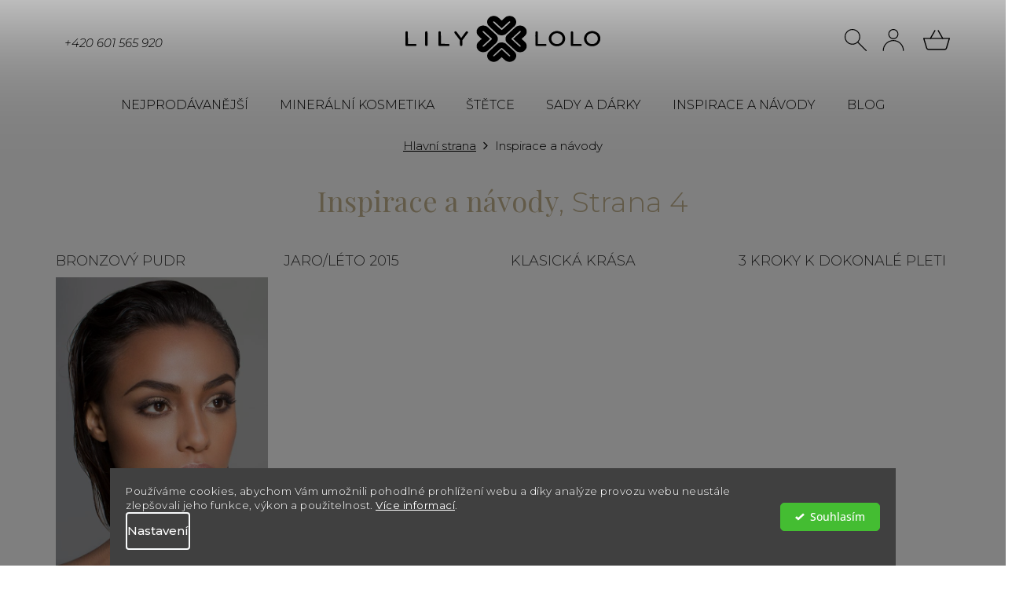

--- FILE ---
content_type: text/html; charset=utf-8
request_url: https://www.lilylolo.cz/inspirace-a-navody/strana-4/
body_size: 33051
content:
<!doctype html><html lang="cs" dir="ltr" class="header-background-light external-fonts-loaded"><head><meta charset="utf-8" /><meta name="viewport" content="width=device-width,initial-scale=1" /><title>Inspirace a návody na líčení s kosmetikou Lily Lolo, Strana 4</title><link rel="preconnect" href="https://cdn.myshoptet.com" /><link rel="dns-prefetch" href="https://cdn.myshoptet.com" /><link rel="preload" href="https://cdn.myshoptet.com/prj/dist/master/cms/libs/jquery/jquery-1.11.3.min.js" as="script" /><link href="https://cdn.myshoptet.com/prj/dist/master/cms/templates/frontend_templates/shared/css/font-face/open-sans.css" rel="stylesheet"><link href="https://cdn.myshoptet.com/prj/dist/master/shop/dist/font-shoptet-11.css.62c94c7785ff2cea73b2.css" rel="stylesheet"><script>
dataLayer = [];
dataLayer.push({'shoptet' : {
    "pageId": 733,
    "pageType": "section",
    "currency": "CZK",
    "currencyInfo": {
        "decimalSeparator": ",",
        "exchangeRate": 1,
        "priceDecimalPlaces": 2,
        "symbol": "K\u010d",
        "symbolLeft": 0,
        "thousandSeparator": " "
    },
    "language": "cs",
    "projectId": 423325,
    "cartInfo": {
        "id": null,
        "freeShipping": false,
        "freeShippingFrom": null,
        "leftToFreeGift": {
            "formattedPrice": "4 000 K\u010d",
            "priceLeft": 4000
        },
        "freeGift": false,
        "leftToFreeShipping": {
            "priceLeft": null,
            "dependOnRegion": null,
            "formattedPrice": null
        },
        "discountCoupon": [],
        "getNoBillingShippingPrice": {
            "withoutVat": 0,
            "vat": 0,
            "withVat": 0
        },
        "cartItems": [],
        "taxMode": "ORDINARY"
    },
    "cart": [],
    "customer": {
        "priceRatio": 1,
        "priceListId": 1,
        "groupId": null,
        "registered": false,
        "mainAccount": false
    }
}});
dataLayer.push({'cookie_consent' : {
    "marketing": "denied",
    "analytics": "denied"
}});
document.addEventListener('DOMContentLoaded', function() {
    shoptet.consent.onAccept(function(agreements) {
        if (agreements.length == 0) {
            return;
        }
        dataLayer.push({
            'cookie_consent' : {
                'marketing' : (agreements.includes(shoptet.config.cookiesConsentOptPersonalisation)
                    ? 'granted' : 'denied'),
                'analytics': (agreements.includes(shoptet.config.cookiesConsentOptAnalytics)
                    ? 'granted' : 'denied')
            },
            'event': 'cookie_consent'
        });
    });
});
</script>

<!-- Google Tag Manager -->
<script>(function(w,d,s,l,i){w[l]=w[l]||[];w[l].push({'gtm.start':
new Date().getTime(),event:'gtm.js'});var f=d.getElementsByTagName(s)[0],
j=d.createElement(s),dl=l!='dataLayer'?'&l='+l:'';j.async=true;j.src=
'https://www.googletagmanager.com/gtm.js?id='+i+dl;f.parentNode.insertBefore(j,f);
})(window,document,'script','dataLayer','GTM-NLD3BD2');</script>
<!-- End Google Tag Manager -->

<meta property="og:type" content="website"><meta property="og:site_name" content="lilylolo.cz"><meta property="og:url" content="https://www.lilylolo.cz/inspirace-a-navody/strana-4/"><meta property="og:title" content="Inspirace a návody na líčení s kosmetikou Lily Lolo, Strana 4"><meta name="author" content="Lilylolo.cz"><meta name="web_author" content="Shoptet.cz"><meta name="dcterms.rightsHolder" content="www.lilylolo.cz"><meta name="robots" content="index,follow"><meta property="og:image" content="https://cdn.myshoptet.com/usr/www.lilylolo.cz/user/logos/logo.svg?t=1768389845"><meta property="og:description" content="S Lily Lolo make-up tipy a triky zvládnete i doma profesionální make-up za pět minut. Inspirujte se přehlednými návody na líčení krok za krokem."><meta name="description" content="S Lily Lolo make-up tipy a triky zvládnete i doma profesionální make-up za pět minut. Inspirujte se přehlednými návody na líčení krok za krokem."><meta name="google-site-verification" content="UWXJLatGvw7BSGN1ZyIjOwtjtqUb1LnMPhjvAu1PufA"><style>:root {--color-primary: #373737;--color-primary-h: 0;--color-primary-s: 0%;--color-primary-l: 22%;--color-primary-hover: #373737;--color-primary-hover-h: 0;--color-primary-hover-s: 0%;--color-primary-hover-l: 22%;--color-secondary: #373737;--color-secondary-h: 0;--color-secondary-s: 0%;--color-secondary-l: 22%;--color-secondary-hover: #C4B490;--color-secondary-hover-h: 42;--color-secondary-hover-s: 31%;--color-secondary-hover-l: 67%;--color-tertiary: #373737;--color-tertiary-h: 0;--color-tertiary-s: 0%;--color-tertiary-l: 22%;--color-tertiary-hover: #C4B490;--color-tertiary-hover-h: 42;--color-tertiary-hover-s: 31%;--color-tertiary-hover-l: 67%;--color-header-background: #ffffff;--template-font: "Open Sans";--template-headings-font: "Open Sans";--header-background-url: none;--cookies-notice-background: #1A1937;--cookies-notice-color: #F8FAFB;--cookies-notice-button-hover: #f5f5f5;--cookies-notice-link-hover: #27263f;--templates-update-management-preview-mode-content: "Náhled aktualizací šablony je aktivní pro váš prohlížeč."}</style>
    
    <link href="https://cdn.myshoptet.com/prj/dist/master/shop/dist/main-11.less.fcb4a42d7bd8a71b7ee2.css" rel="stylesheet" />
            <link href="https://cdn.myshoptet.com/prj/dist/master/shop/dist/flags-extra-simple-11.less.1892d7dce1b8bc0e4bd2.css" rel="stylesheet" />
        
<link rel="prev" href="/inspirace-a-navody/strana-3/" />    <script>var shoptet = shoptet || {};</script>
    <script src="https://cdn.myshoptet.com/prj/dist/master/shop/dist/main-3g-header.js.05f199e7fd2450312de2.js"></script>
<!-- User include --><!-- api 427(81) html code header -->
<link rel="stylesheet" href="https://cdn.myshoptet.com/usr/api2.dklab.cz/user/documents/_doplnky/instagram/423325/44/423325_44.css" type="text/css" /><style>
        :root {
            --dklab-instagram-header-color: #C4B490;  
            --dklab-instagram-header-background: #DDDDDD;  
            --dklab-instagram-font-weight: 700;
            --dklab-instagram-font-size: 180%;
            --dklab-instagram-logoUrl: url(https://cdn.myshoptet.com/usr/api2.dklab.cz/user/documents/_doplnky/instagram/img/logo-duha.png); 
            --dklab-instagram-logo-size-width: 40px;
            --dklab-instagram-logo-size-height: 40px;                        
            --dklab-instagram-hover-content: "\e902";                        
            --dklab-instagram-padding: 10px;                        
            --dklab-instagram-border-color: #888888;
            
        }
        </style>
<!-- api 605(253) html code header -->
<style>
    /*.nf-v2 .message, .nf-v2 div.message {
        visibility: hidden;
    }*/
</style>
<script>
    var shoptetakNotificationsSettings={"useRoundingCorners":false,"useNotificationGradient":false,"useLongNotificationGradient":true,"darkMode":true,"notificationsActivation":true,"notificationsPosition":"top-left","notificationsEffect":"zoom"};

    var body=document.getElementsByTagName("body")[0];
    const root = document.documentElement;

    if (shoptetakNotificationsSettings.notificationsActivation) {
        root.classList.add("nf-v2");

        if (shoptetakNotificationsSettings.useRoundingCorners) {
            root.classList.add("st-nf-rounding-corners");
        }
        if (shoptetakNotificationsSettings.useNotificationGradient) {
            root.classList.add("st-nf-notification-gradient");
        }
        if (shoptetakNotificationsSettings.useLongNotificationGradient) {
            root.classList.add("st-nf-long-gradient");
        }
        if (shoptetakNotificationsSettings.darkMode) {
            root.classList.add("st-nf-dark-mode");
        }
        if (shoptetakNotificationsSettings.notificationsPosition) {
            if (shoptetakNotificationsSettings.notificationsPosition === 'bottom-left') {
                root.classList.add("st-nf-bleft");
            }
            if (shoptetakNotificationsSettings.notificationsPosition === 'bottom-right') {
                root.classList.add("st-nf-bright");
            }
            if (shoptetakNotificationsSettings.notificationsPosition === 'top-left') {
                root.classList.add("st-nf-tleft");
            }
            if (shoptetakNotificationsSettings.notificationsPosition === 'top-right') {
                root.classList.add("st-nf-tright");
            }
        }
        if (shoptetakNotificationsSettings.notificationsEffect) {
            if (shoptetakNotificationsSettings.notificationsEffect === 'slide') {
                root.classList.add("st-nf-slide");
            }
            if (shoptetakNotificationsSettings.notificationsEffect === 'fade') {
                root.classList.add("st-nf-fade");
            }
            if (shoptetakNotificationsSettings.notificationsEffect === 'zoom') {
                root.classList.add("st-nf-zoom");
            }
        }
    }

    function init() {
        if (document.getElementsByClassName("template-04").length) {
            document.getElementsByTagName('html')[0].classList.add("nf-templ-04");
        }
    }
    /* for Mozilla/Opera9 */
    if (document.addEventListener) {
        document.addEventListener("DOMContentLoaded", init, false);
    }
    /* for Internet Explorer */
    /*@cc_on @*/
    /*@if (@_win32)
      document.write("<script id=__ie_onload defer src=javascript:void(0)><\/script>");
      var script = document.getElementById("__ie_onload");
      script.onreadystatechange = function() {
        if (this.readyState == "complete") {
          init(); // call the onload handler
        }
      };
    /*@end @*/

    /* for Safari */
    if (/WebKit/i.test(navigator.userAgent)) { // sniff
        var _timer = setInterval(function () {
            if (/loaded|complete/.test(document.readyState)) {
                init(); // call the onload handler
            }
        }, 10);
    }

    /* for other browsers */
    window.onload = init;
</script>

<!-- api 709(355) html code header -->
<script>
  const PWJS = {};
</script>

<script src=https://app.productwidgets.cz/pwjs.js></script>



<!-- api 1556(1155) html code header -->
<script>
    var shoptetakCopyDisableSettings={"rightClick":true,"textCopy":true,"imgCopy":false,"adminDisable":false,"productsTitlesDisable":true,"categoryDisable":true,"pagesDisable":true,"urlAddressOne":"https:\/\/www.lilylolo.cz\/darky-k-valentynu\/","urlAddressTwo":"https:\/\/www.lilylolo.cz\/o-spolecnosti\/vernostni-program\/","urlAddressThree":"","urlAddressFour":"","urlAddressFive":""};

    const rootCopy = document.documentElement;
</script>

<!-- api 608(256) html code header -->
<link rel="stylesheet" href="https://cdn.myshoptet.com/usr/api2.dklab.cz/user/documents/_doplnky/bannery/423325/3136/423325_3136.css" type="text/css" /><style>
        :root {
            --dklab-bannery-b-hp-padding: 15px;
            --dklab-bannery-b-hp-box-padding: 0px;
            --dklab-bannery-b-hp-big-screen: 25%;
            --dklab-bannery-b-hp-medium-screen: 25%;
            --dklab-bannery-b-hp-small-screen: 50%;
            --dklab-bannery-b-hp-tablet-screen: 50%;
            --dklab-bannery-b-hp-mobile-screen: 100%;

            --dklab-bannery-i-hp-icon-color: #000000;
            --dklab-bannery-i-hp-color: #000000;
            --dklab-bannery-i-hp-background: #FFFFFF;            
            
            --dklab-bannery-i-d-icon-color: #000000;
            --dklab-bannery-i-d-color: #000000;
            --dklab-bannery-i-d-background: #FFFFFF;


            --dklab-bannery-i-hp-w-big-screen: 4;
            --dklab-bannery-i-hp-w-medium-screen: 4;
            --dklab-bannery-i-hp-w-small-screen: 4;
            --dklab-bannery-i-hp-w-tablet-screen: 4;
            --dklab-bannery-i-hp-w-mobile-screen: 2;
            
            --dklab-bannery-i-d-w-big-screen: 4;
            --dklab-bannery-i-d-w-medium-screen: 4;
            --dklab-bannery-i-d-w-small-screen: 4;
            --dklab-bannery-i-d-w-tablet-screen: 4;
            --dklab-bannery-i-d-w-mobile-screen: 2;

        }</style>
<!-- api 1012(643) html code header -->
<style data-purpose="gopay-hiding-apple-pay">
	[data-guid="54ad9615-52c2-11ed-88b4-ac1f6b0076ec"] {
		display: none
	}
</style><style data-purpose="gopay-hiding-apple-pay">
	[data-guid="551984a5-52c2-11ed-88b4-ac1f6b0076ec"] {
		display: none
	}
</style><style
        data-purpose="gopay-hiding-method"
        data-guid="cd76bd6d-45c3-11f0-8cf7-46f5e0b311ed"
        data-payment-type="TWISTO"
        data-bnpl-type="DEFERRED_PAYMENT"
>
    [data-guid="cd76bd6d-45c3-11f0-8cf7-46f5e0b311ed"] {
        display: none
    }
</style><style
        data-purpose="gopay-hiding-method"
        data-guid="cd82c5f6-45c3-11f0-8cf7-46f5e0b311ed"
        data-payment-type="TWISTO"
        data-bnpl-type="PAY_IN_THREE"
>
    [data-guid="cd82c5f6-45c3-11f0-8cf7-46f5e0b311ed"] {
        display: none
    }
</style><style
        data-purpose="gopay-hiding-method"
        data-guid="cd8e7fd9-45c3-11f0-8cf7-46f5e0b311ed"
        data-payment-type="SKIPPAY"
        data-bnpl-type="DEFERRED_PAYMENT"
>
    [data-guid="cd8e7fd9-45c3-11f0-8cf7-46f5e0b311ed"] {
        display: none
    }
</style><style
        data-purpose="gopay-hiding-method"
        data-guid="cd9ba85a-45c3-11f0-8cf7-46f5e0b311ed"
        data-payment-type="SKIPPAY"
        data-bnpl-type="PAY_IN_THREE"
>
    [data-guid="cd9ba85a-45c3-11f0-8cf7-46f5e0b311ed"] {
        display: none
    }
</style><style
        data-purpose="gopay-hiding-method"
        data-guid="cdd372eb-45c3-11f0-8cf7-46f5e0b311ed"
        data-payment-type="TWISTO"
        data-bnpl-type="DEFERRED_PAYMENT"
>
    [data-guid="cdd372eb-45c3-11f0-8cf7-46f5e0b311ed"] {
        display: none
    }
</style><style
        data-purpose="gopay-hiding-method"
        data-guid="cddf9ee6-45c3-11f0-8cf7-46f5e0b311ed"
        data-payment-type="TWISTO"
        data-bnpl-type="PAY_IN_THREE"
>
    [data-guid="cddf9ee6-45c3-11f0-8cf7-46f5e0b311ed"] {
        display: none
    }
</style><style
        data-purpose="gopay-hiding-method"
        data-guid="cdebca6b-45c3-11f0-8cf7-46f5e0b311ed"
        data-payment-type="SKIPPAY"
        data-bnpl-type="DEFERRED_PAYMENT"
>
    [data-guid="cdebca6b-45c3-11f0-8cf7-46f5e0b311ed"] {
        display: none
    }
</style><style
        data-purpose="gopay-hiding-method"
        data-guid="cdfa007d-45c3-11f0-8cf7-46f5e0b311ed"
        data-payment-type="SKIPPAY"
        data-bnpl-type="PAY_IN_THREE"
>
    [data-guid="cdfa007d-45c3-11f0-8cf7-46f5e0b311ed"] {
        display: none
    }
</style>
<!-- api 1280(896) html code header -->
<link rel="stylesheet" href="https://cdn.myshoptet.com/usr/shoptet.tomashlad.eu/user/documents/extras/cookies-addon/screen.min.css?v0008">
<script>
    var shoptetakCookiesSettings={"useRoundingCorners":false,"cookiesImgPopup":false,"cookiesSize":"thin","cookiesOrientation":"horizontal","cookiesImg":false,"buttonBg":false,"showPopup":false};

    var body=document.getElementsByTagName("body")[0];

    const rootElement = document.documentElement;

    rootElement.classList.add("st-cookies-v2");

    if (shoptetakCookiesSettings.useRoundingCorners) {
        rootElement.classList.add("st-cookies-corners");
    }
    if (shoptetakCookiesSettings.cookiesImgPopup) {
        rootElement.classList.add("st-cookies-popup-img");
    }
    if (shoptetakCookiesSettings.cookiesImg) {
        rootElement.classList.add("st-cookies-img");
    }
    if (shoptetakCookiesSettings.buttonBg) {
        rootElement.classList.add("st-cookies-btn");
    }
    if (shoptetakCookiesSettings.cookiesSize) {
        if (shoptetakCookiesSettings.cookiesSize === 'thin') {
            rootElement.classList.add("st-cookies-thin");
        }
        if (shoptetakCookiesSettings.cookiesSize === 'middle') {
            rootElement.classList.add("st-cookies-middle");
        }
        if (shoptetakCookiesSettings.cookiesSize === 'large') {
            rootElement.classList.add("st-cookies-large");
        }
    }
    if (shoptetakCookiesSettings.cookiesOrientation) {
        if (shoptetakCookiesSettings.cookiesOrientation === 'vertical') {
            rootElement.classList.add("st-cookies-vertical");
        }
    }
</script>


<!-- service 427(81) html code header -->
<link rel="stylesheet" href="https://cdn.myshoptet.com/usr/api2.dklab.cz/user/documents/_doplnky/instagram/font/instagramplus.css" type="text/css" />

<!-- service 605(253) html code header -->
<link rel="stylesheet" href="https://cdn.myshoptet.com/usr/shoptet.tomashlad.eu/user/documents/extras/notifications-v2/screen.min.css?v=26"/>

<!-- service 608(256) html code header -->
<link rel="stylesheet" href="https://cdn.myshoptet.com/usr/api.dklab.cz/user/documents/fontawesome/css/all.css?v=1.02" type="text/css" />
<!-- service 1228(847) html code header -->
<link 
rel="stylesheet" 
href="https://cdn.myshoptet.com/usr/dmartini.myshoptet.com/user/documents/upload/dmartini/shop_rating/shop_rating.min.css?140"
data-author="Dominik Martini" 
data-author-web="dmartini.cz">
<!-- service 1472(1086) html code header -->
<link rel="stylesheet" href="https://cdn.myshoptet.com/usr/apollo.jakubtursky.sk/user/documents/assets/sipky/main.css?v=19">
<!-- service 417(71) html code header -->
<style>
@media screen and (max-width: 767px) {
body.sticky-mobile:not(.paxio-merkur):not(.venus) .dropdown {display: none !important;}
body.sticky-mobile:not(.paxio-merkur):not(.venus) .languagesMenu{right: 98px; position: absolute;}
body.sticky-mobile:not(.paxio-merkur):not(.venus) .languagesMenu .caret{display: none !important;}
body.sticky-mobile:not(.paxio-merkur):not(.venus) .languagesMenu.open .languagesMenu__content {display: block;right: 0;left: auto;}
.template-12 #header .site-name {max-width: 40% !important;}
}
@media screen and (-ms-high-contrast: active), (-ms-high-contrast: none) {
.template-12 #header {position: fixed; width: 100%;}
.template-12 #content-wrapper.content-wrapper{padding-top: 80px;}
}
.sticky-mobile #header-image{display: none;}
@media screen and (max-width: 640px) {
.template-04.sticky-mobile #header-cart{position: fixed;top: 3px;right: 92px;}
.template-04.sticky-mobile #header-cart::before {font-size: 32px;}
.template-04.sticky-mobile #header-cart strong{display: none;}
}
@media screen and (min-width: 641px) {
.dklabGarnet #main-wrapper {overflow: visible !important;}
}
.dklabGarnet.sticky-mobile #logo img {top: 0 !important;}
@media screen and (min-width: 768px){
.top-navigation-bar .site-name {display: none;}
}
/*NOVÁ VERZE MOBILNÍ HLAVIČKY*/
@media screen and (max-width: 767px){
.scrolled-down body:not(.ordering-process):not(.search-window-visible) .top-navigation-bar {transform: none !important;}
.scrolled-down body:not(.ordering-process):not(.search-window-visible) #header .site-name {transform: none !important;}
.scrolled-down body:not(.ordering-process):not(.search-window-visible) #header .cart-count {transform: none !important;}
.scrolled-down #header {transform: none !important;}

body.template-11.mobile-header-version-1:not(.paxio-merkur):not(.venus) .top-navigation-bar .site-name{display: none !important;}
body.template-11.mobile-header-version-1:not(.paxio-merkur):not(.venus) #header .cart-count {top: -39px !important;position: absolute !important;}
.template-11.sticky-mobile.mobile-header-version-1 .responsive-tools > a[data-target="search"] {visibility: visible;}
.template-12.mobile-header-version-1 #header{position: fixed !important;}
.template-09.mobile-header-version-1.sticky-mobile .top-nav .subnav-left {visibility: visible;}
}

/*Disco*/
@media screen and (min-width: 768px){
.template-13:not(.jupiter) #header, .template-14 #header{position: sticky;top: 0;z-index: 8;}
.template-14.search-window-visible #header{z-index: 9999;}
body.navigation-hovered::before {z-index: 7;}
/*
.template-13 .top-navigation-bar{z-index: 10000;}
.template-13 .popup-widget {z-index: 10001;}
*/
.scrolled .template-13 #header, .scrolled .template-14 #header{box-shadow: 0 2px 10px rgba(0,0,0,0.1);}
.search-focused::before{z-index: 8;}
.top-navigation-bar{z-index: 9;position: relative;}
.paxio-merkur.top-navigation-menu-visible #header .search-form .form-control {z-index: 1;}
.paxio-merkur.top-navigation-menu-visible .search-form::before {z-index: 1;}
.scrolled .popup-widget.cart-widget {position: fixed;top: 68px !important;}

/* MERKUR */
.paxio-merkur.sticky-mobile.template-11 #oblibeneBtn{line-height: 70px !important;}
}


/* VENUS */
@media screen and (min-width: 768px){
.venus.sticky-mobile:not(.ordering-process) #header {position: fixed !important;width: 100%;transform: none !important;translate: none !important;box-shadow: 0 2px 10px rgba(0,0,0,0.1);visibility: visible !important;opacity: 1 !important;}
.venus.sticky-mobile:not(.ordering-process) .overall-wrapper{padding-top: 160px;}
.venus.sticky-mobile.type-index:not(.ordering-process) .overall-wrapper{padding-top: 85px;}
.venus.sticky-mobile:not(.ordering-process) #content-wrapper.content-wrapper {padding-top: 0 !important;}
}
@media screen and (max-width: 767px){
.template-14 .top-navigation-bar > .site-name{display: none !important;}
.template-14 #header .header-top .header-top-wrapper .site-name{margin: 0;}
}
/* JUPITER */
@media screen and (max-width: 767px){
.scrolled-down body.jupiter:not(.ordering-process):not(.search-window-visible) #header .site-name {-webkit-transform: translateX(-50%) !important;transform: translateX(-50%) !important;}
}
@media screen and (min-width: 768px){
.jupiter.sticky-header #header::after{display: none;}
.jupiter.sticky-header #header{position: fixed; top: 0; width: 100%;z-index: 99;}
.jupiter.sticky-header.ordering-process #header{position: relative;}
.jupiter.sticky-header .overall-wrapper{padding-top: 182px;}
.jupiter.sticky-header.ordering-process .overall-wrapper{padding-top: 0;}
.jupiter.sticky-header #header .header-top {height: 80px;}
}
</style>
<!-- service 421(75) html code header -->
<style>
body:not(.template-07):not(.template-09):not(.template-10):not(.template-11):not(.template-12):not(.template-13):not(.template-14) #return-to-top i::before {content: 'a';}
#return-to-top i:before {content: '\e911';}
#return-to-top {
z-index: 99999999;
    position: fixed;
    bottom: 45px;
    right: 20px;
background: rgba(0, 0, 0, 0.7);
    width: 50px;
    height: 50px;
    display: block;
    text-decoration: none;
    -webkit-border-radius: 35px;
    -moz-border-radius: 35px;
    border-radius: 35px;
    display: none;
    -webkit-transition: all 0.3s linear;
    -moz-transition: all 0.3s ease;
    -ms-transition: all 0.3s ease;
    -o-transition: all 0.3s ease;
    transition: all 0.3s ease;
}
#return-to-top i {color: #fff;margin: -10px 0 0 -10px;position: relative;left: 50%;top: 50%;font-size: 19px;-webkit-transition: all 0.3s ease;-moz-transition: all 0.3s ease;-ms-transition: all 0.3s ease;-o-transition: all 0.3s ease;transition: all 0.3s ease;height: 20px;width: 20px;text-align: center;display: block;font-style: normal;}
#return-to-top:hover {
    background: rgba(0, 0, 0, 0.9);
}
#return-to-top:hover i {
    color: #fff;
}
.icon-chevron-up::before {
font-weight: bold;
}
.ordering-process #return-to-top{display: none !important;}
</style>
<!-- service 1556(1155) html code header -->
<link rel="stylesheet" href="https://cdn.myshoptet.com/usr/shoptet.tomashlad.eu/user/documents/extras/copy-disable/screen.css?v=7">
<!-- service 1673(1258) html code header -->
<link 
rel="stylesheet" 
href="https://cdn.myshoptet.com/usr/dmartini.myshoptet.com/user/documents/upload/dmartini/product_rating/product_rating.min.css?90"
data-author="Dominik Martini" 
data-author-web="dmartini.cz">
<!-- service 708(354) html code header -->
<link href="https://cdn.myshoptet.com/usr/302565.myshoptet.com/user/documents/assets/gifts/fv-studio-app-gifts.css?25.4.29" rel="stylesheet">
<link href="https://cdn.myshoptet.com/usr/302565.myshoptet.com/user/documents/assets/gifts/fv-studio-app-gifts.Classic.css?25.4.29" rel="stylesheet">

<style>
.ordering-process.id--9 [id~=free-gift-wrapper] ul li:hover,
.ordering-process.id--9 [class~=free-gifts-wrapper] ul li:hover,
.content-window.cart-window [class~=free-gifts-wrapper] ul li:hover {
    border-color: #373737;
}

.ordering-process.id--9 [id~=free-gift-wrapper] ul li:not(.hidden-colorbox-visible),
.ordering-process.id--9 [class~=free-gifts-wrapper] ul li.active,
.content-window.cart-window [class~=free-gifts-wrapper] ul li.active {
    border-color: #373737;
    border-width: 2px;
}

.fvstudio-delivery-info-single-gift {
border-color: #373737;
}

</style>
<!-- service 1108(732) html code header -->
<style>
.faq-item label::before{display: none !important;}
.faq-item label + div{display: none;}
.faq-item input:checked + label + div{display: block;padding: 0 20px;}
.faq-item{border: 1px solid #dadada;margin-bottom: 12px;}
.faq-item label{margin: 0 !important;cursor: pointer;padding: 16px 52px 16px 20px !important;width: 100%;color: #222 !important;background-color: #fff;font-size: 20px;position: relative !important;display: inline-block;}
.faq-item:hover{box-shadow: 0 0 10px rgba(0,0,0,0.1);}
.faq-item label::after{content: "\e911" !important;font-family: shoptet !important;right: 20px;position: absolute !important;line-height: 1 !important;font-size: 14px !important;top: 50% !important;margin-top: -8px;-webkit-transform: rotate(180deg) !important;transform: rotate(180deg) !important;background: none !important;color: #222 !important;left: auto !important;}
.faq-item input:checked + label::after{-webkit-transform: rotate(0deg) !important;transform: rotate(0deg) !important;}
.faq-item:not(.not-last){margin-bottom: 12px;}
.faq-item input{display: none;}

body.template-04 .faq-item label::after {content: "\e620" !important;}
</style>
<!-- service 1280(896) html code header -->
<style>
.st-cookies-v2.st-cookies-btn .shoptak-carbon .siteCookies .siteCookies__form .siteCookies__buttonWrap button[value=all] {
margin-left: 10px;
}
@media (max-width: 768px) {
.st-cookies-v2.st-cookies-btn .shoptak-carbon .siteCookies .siteCookies__form .siteCookies__buttonWrap button[value=all] {
margin-left: 0px;
}
.st-cookies-v2 .shoptak-carbon .siteCookies.siteCookies--dark .siteCookies__form .siteCookies__buttonWrap button[value=reject] {
margin: 0 10px;
}
}
@media only screen and (max-width: 768px) {
 .st-cookies-v2 .siteCookies .siteCookies__form .siteCookies__buttonWrap .js-cookies-settings[value=all], .st-cookies-v2 .siteCookies .siteCookies__form .siteCookies__buttonWrap button[value=all] {   
  margin: 0 auto 10px auto;
 }
 .st-cookies-v2 .siteCookies.siteCookies--center {
  bottom: unset;
  top: 50%;
  transform: translate(-50%, -50%);
  width: 90%;
 }
}
</style>
<!-- service 1701(1285) html code header -->
<link rel="stylesheet" href="https://cdn.myshoptet.com/usr/apollo.jakubtursky.sk/user/documents/assets/product-label/main.css?v=42">


<style>
.p-image-wrapper > .flags-extra,
.lSSlideWrapper > .flags-extra,
.lSSlideWrapper .flag.flag-discount,
.p-image .flag.flag-discount,
.p-detail-info .flag.flag-action,
.product .flag.flag-discount{
	opacity: 0;
}
</style>
<!-- service 1709(1293) html code header -->
<style>
.shkRecapImgExtension {
    float: left;
    width: 50px;
    margin-right: 6px;
    margin-bottom: 2px;
}
.shkRecapImgExtension:not(:nth-of-type(1)) {
  display: none;
}

@media only screen and (max-width: 1200px) and (min-width: 992px) {
    .shkRecapImgExtension {
        width: 38px;
    }
    .template-13 .shkRecapImgExtension {
        margin-right: 0;
        margin-bottom: 5px;
        width: 100%;
    }
}
@media only screen and (max-width: 360px) {
	.shkRecapImgExtension {
        width: 38px;
    }
}
.template-08 #checkout-recapitulation a,
.template-06 #checkout-recapitulation a {
	display: inline;
}
@media only screen and (max-width: 760px) and (min-width: 640px) {
	.template-08 .shkRecapImgExtension {
		margin-right: 0;
        margin-bottom: 5px;
        width: 100%;
	}
  .template-08 #checkout-recapitulation a {
  	display: inline-block;
  }
}

@media only screen and (max-width: 992px) and (min-width: 640px) {
    .template-05 .shkRecapImgExtension,
    .template-04 .shkRecapImgExtension {
        width: 38px;
    }
}
</style>
<!-- service 1845(1410) html code header -->
<link rel="stylesheet" href="https://cdn.myshoptet.com/addons/jakubtursky/shoptet-header-info-bar-git/styles.header.min.css?f60db840acbc11eee00807551e091b8d8d11507b">
<!-- project html code header -->
<link rel="stylesheet" href="/user/documents/upload/dmartini/lilylolo.min.css?v=18.11-20251118112706878">

<link rel="stylesheet" href="https://cdn.jsdelivr.net/npm/bootstrap-icons@1.13.1/font/bootstrap-icons.min.css">

<link rel="preconnect" href="https://fonts.googleapis.com">
<link rel="preconnect" href="https://fonts.gstatic.com" crossorigin>
<link href="https://fonts.googleapis.com/css2?family=Playfair+Display:ital,wght@0,400..900;1,400..900&display=swap" rel="stylesheet">

<link href="https://fonts.googleapis.com/css2?family=Montserrat:ital,wght@0,300;0,400;0,500;0,600;0,700;0,800;0,900;1,300;1,400;1,500&display=swap" rel="stylesheet">
<link href="https://fonts.googleapis.com/css2?family=Noto+Sans:ital,wght@0,300;0,400;0,700;1,400;1,700&display=swap" rel="stylesheet">
<link rel="stylesheet" href="/user/documents/style.css?v=2">
<style>
.p-short-description .chevron-after:not(.added){
	display: none;
}
.p-info-wrapper .availability-value{font-size:16px;margin:10px 0;}
.quick-view-box .p-detail-info .stars-wrapper, .quick-view-box .p-detail-inner > .p-detail-inner-header {display: block !important;}
.quick-view-box .p-detail {margin-top: 0 !important;}
body .quick-view-box .detail-parameters .variant-list .advanced-parameter:hover .parameter-value {
display: block;
    position: absolute;
    left: 50%;
    transform: translateX(-50%);
    text-align: center;
    min-width: 80px;
    background: rgba(0, 0, 0, 0.8);
    color: #fff;
    border-radius: 5px;
    padding: 5px 8px;
    font-size: 10px;
    bottom: 105%;
    width: min-content;
}
.quick-view-box .p-info-wrapper .p-short-description {
    display: block;
}
</style>
<link rel="stylesheet" href="https://cdn.myshoptet.com/usr/www.lilylolo.cz/user/documents/css/styles.css?v=1654700555">
<style>
:root {
--color-detail-product-arrows-BG: rgba(0, 0, 0, 0);
--color-detail-product-arrows-BG-hover: rgba(0, 0, 0, 0);
--color-detail-product-arrows-icon: #4D4845;
--color-detail-product-arrows-icon-hover: #C4B490;
--detail-product-arrows-border-radius: 100%;
}
</style>

<style>
:root {
/* Nastavenie štýlov, farieb*/
--product-label-border-radius: 10px;
--product-label-BG: #fff8eb;
--product-label-title-color: #4d4845;
--product-label-border-color: #fff8eb;
}
</style>

<style data-addon="Hodnocení obchodu+" data-author="Dominik Martini">
#hodnoceniobchodu .vote-wrap:not(.admin-response .vote-wrap),
.id--51 #content .vote-wrap:not(.admin-response .vote-wrap),
.template-14.id--51 .rate-wrapper:not(.admin-response .vote-wrap) {
background-color: #ffffff !important;
border-color: #4D4845 !important;
border-width: 0.85px !important;
border-style: solid !important;
border-radius: 0px !important;
}

#hodnoceniobchodu .shop-stat-all a {
background-color: #373737 !important;
color: #ffffff !important;
border-color: #373737 !important;
border-radius: 0px !important;
}

#hodnoceniobchodu .shop-stat-all a:hover {
background-color: #C4B490 !important;
color: #ffffff !important;
border-color: #C4B490 !important;
}
</style>










<style>:root {
/* Nastavenie štýlov, farieb*/

--header-info-bar-BG: #C4B490;


--header-info-bar-BG-hover: #C4B490;


--header-info-bar-text-color: #000000;


--header-info-bar-icon-color: 000000;


--header-info-bar-btn-BG: #1e1e1e;


--header-info-bar-btn-BG-hover: #838383;


--header-info-bar-btn-text-color: #C4B490;


--header-info-bar-btn-text-color-hover: #C4B490;
}</style>

<style data-addon="Hodnocení produktů+" data-author="Dominik Martini">
.type-detail #content #ratingTab .votes-wrap .vote-wrap:not(.admin-response .vote-wrap) {
background-color: #FFFFFF !important;
border-color: #4D4845 !important;
border-width: 0.85px !important;
border-style: solid;
border-radius: 0px !important;
}

#ratingTab .loadMore__button {
background-color: #373737 !important;
color: #ffffff !important;
border-color: #373737 !important;
border-radius: 0px !important;
}

#ratingTab .loadMore__button:hover {
background-color: #C4B490 !important;
color: #ffffff !important;
border-color: #C4B490 !important;
}
</style>

<style data-change="Úprava barvy hvězdiček">
.stars .star.is-active:hover, .stars .star.star-half:before, .stars .star.star-on:before, .icon-starHalf-before, .icon-starOn-before, .product-ratings .icon-starOff-before:hover, .product-ratings .star-off:hover, .star.star-half, .star.star-on, .rate-average,
.tursky-apollo .rate-wrapper.unveil-wrapper .rate-list .stars span.star-off::before {
color: #C4B490 !important;
}
</style>
<!-- /User include --><link rel="shortcut icon" href="/favicon.ico" type="image/x-icon" /><script>!function(){var t={9196:function(){!function(){var t=/\[object (Boolean|Number|String|Function|Array|Date|RegExp)\]/;function r(r){return null==r?String(r):(r=t.exec(Object.prototype.toString.call(Object(r))))?r[1].toLowerCase():"object"}function n(t,r){return Object.prototype.hasOwnProperty.call(Object(t),r)}function e(t){if(!t||"object"!=r(t)||t.nodeType||t==t.window)return!1;try{if(t.constructor&&!n(t,"constructor")&&!n(t.constructor.prototype,"isPrototypeOf"))return!1}catch(t){return!1}for(var e in t);return void 0===e||n(t,e)}function o(t,r,n){this.b=t,this.f=r||function(){},this.d=!1,this.a={},this.c=[],this.e=function(t){return{set:function(r,n){u(c(r,n),t.a)},get:function(r){return t.get(r)}}}(this),i(this,t,!n);var e=t.push,o=this;t.push=function(){var r=[].slice.call(arguments,0),n=e.apply(t,r);return i(o,r),n}}function i(t,n,o){for(t.c.push.apply(t.c,n);!1===t.d&&0<t.c.length;){if("array"==r(n=t.c.shift()))t:{var i=n,a=t.a;if("string"==r(i[0])){for(var f=i[0].split("."),s=f.pop(),p=(i=i.slice(1),0);p<f.length;p++){if(void 0===a[f[p]])break t;a=a[f[p]]}try{a[s].apply(a,i)}catch(t){}}}else if("function"==typeof n)try{n.call(t.e)}catch(t){}else{if(!e(n))continue;for(var l in n)u(c(l,n[l]),t.a)}o||(t.d=!0,t.f(t.a,n),t.d=!1)}}function c(t,r){for(var n={},e=n,o=t.split("."),i=0;i<o.length-1;i++)e=e[o[i]]={};return e[o[o.length-1]]=r,n}function u(t,o){for(var i in t)if(n(t,i)){var c=t[i];"array"==r(c)?("array"==r(o[i])||(o[i]=[]),u(c,o[i])):e(c)?(e(o[i])||(o[i]={}),u(c,o[i])):o[i]=c}}window.DataLayerHelper=o,o.prototype.get=function(t){var r=this.a;t=t.split(".");for(var n=0;n<t.length;n++){if(void 0===r[t[n]])return;r=r[t[n]]}return r},o.prototype.flatten=function(){this.b.splice(0,this.b.length),this.b[0]={},u(this.a,this.b[0])}}()}},r={};function n(e){var o=r[e];if(void 0!==o)return o.exports;var i=r[e]={exports:{}};return t[e](i,i.exports,n),i.exports}n.n=function(t){var r=t&&t.__esModule?function(){return t.default}:function(){return t};return n.d(r,{a:r}),r},n.d=function(t,r){for(var e in r)n.o(r,e)&&!n.o(t,e)&&Object.defineProperty(t,e,{enumerable:!0,get:r[e]})},n.o=function(t,r){return Object.prototype.hasOwnProperty.call(t,r)},function(){"use strict";n(9196)}()}();</script>    <!-- Global site tag (gtag.js) - Google Analytics -->
    <script async src="https://www.googletagmanager.com/gtag/js?id=G-ZFLB194JD2"></script>
    <script>
        
        window.dataLayer = window.dataLayer || [];
        function gtag(){dataLayer.push(arguments);}
        

                    console.debug('default consent data');

            gtag('consent', 'default', {"ad_storage":"denied","analytics_storage":"denied","ad_user_data":"denied","ad_personalization":"denied","wait_for_update":500});
            dataLayer.push({
                'event': 'default_consent'
            });
        
        gtag('js', new Date());

        
                gtag('config', 'G-ZFLB194JD2', {"groups":"GA4","send_page_view":false,"content_group":"section","currency":"CZK","page_language":"cs"});
        
                gtag('config', 'AW-953195030', {"allow_enhanced_conversions":true});
        
        
        
        
        
                    gtag('event', 'page_view', {"send_to":"GA4","page_language":"cs","content_group":"section","currency":"CZK"});
        
        
        
        
        
        
        
        
        
        
        
        
        
        document.addEventListener('DOMContentLoaded', function() {
            if (typeof shoptet.tracking !== 'undefined') {
                for (var id in shoptet.tracking.bannersList) {
                    gtag('event', 'view_promotion', {
                        "send_to": "UA",
                        "promotions": [
                            {
                                "id": shoptet.tracking.bannersList[id].id,
                                "name": shoptet.tracking.bannersList[id].name,
                                "position": shoptet.tracking.bannersList[id].position
                            }
                        ]
                    });
                }
            }

            shoptet.consent.onAccept(function(agreements) {
                if (agreements.length !== 0) {
                    console.debug('gtag consent accept');
                    var gtagConsentPayload =  {
                        'ad_storage': agreements.includes(shoptet.config.cookiesConsentOptPersonalisation)
                            ? 'granted' : 'denied',
                        'analytics_storage': agreements.includes(shoptet.config.cookiesConsentOptAnalytics)
                            ? 'granted' : 'denied',
                                                                                                'ad_user_data': agreements.includes(shoptet.config.cookiesConsentOptPersonalisation)
                            ? 'granted' : 'denied',
                        'ad_personalization': agreements.includes(shoptet.config.cookiesConsentOptPersonalisation)
                            ? 'granted' : 'denied',
                        };
                    console.debug('update consent data', gtagConsentPayload);
                    gtag('consent', 'update', gtagConsentPayload);
                    dataLayer.push(
                        { 'event': 'update_consent' }
                    );
                }
            });
        });
    </script>
</head><body class="desktop id-733 in-inspirace-a-navody template-11 type-posts-listing one-column-body columns-4 ums_forms_redesign--off ums_a11y_category_page--on ums_discussion_rating_forms--off ums_flags_display_unification--on ums_a11y_login--off mobile-header-version-0"><noscript>
    <style>
        #header {
            padding-top: 0;
            position: relative !important;
            top: 0;
        }
        .header-navigation {
            position: relative !important;
        }
        .overall-wrapper {
            margin: 0 !important;
        }
        body:not(.ready) {
            visibility: visible !important;
        }
    </style>
    <div class="no-javascript">
        <div class="no-javascript__title">Musíte změnit nastavení vašeho prohlížeče</div>
        <div class="no-javascript__text">Podívejte se na: <a href="https://www.google.com/support/bin/answer.py?answer=23852">Jak povolit JavaScript ve vašem prohlížeči</a>.</div>
        <div class="no-javascript__text">Pokud používáte software na blokování reklam, může být nutné povolit JavaScript z této stránky.</div>
        <div class="no-javascript__text">Děkujeme.</div>
    </div>
</noscript>

        <div id="fb-root"></div>
        <script>
            window.fbAsyncInit = function() {
                FB.init({
//                    appId            : 'your-app-id',
                    autoLogAppEvents : true,
                    xfbml            : true,
                    version          : 'v19.0'
                });
            };
        </script>
        <script async defer crossorigin="anonymous" src="https://connect.facebook.net/cs_CZ/sdk.js"></script>
<!-- Google Tag Manager (noscript) -->
<noscript><iframe src="https://www.googletagmanager.com/ns.html?id=GTM-NLD3BD2"
height="0" width="0" style="display:none;visibility:hidden"></iframe></noscript>
<!-- End Google Tag Manager (noscript) -->

    <div class="siteCookies siteCookies--bottom siteCookies--dark js-siteCookies" role="dialog" data-testid="cookiesPopup" data-nosnippet>
        <div class="siteCookies__form">
            <div class="siteCookies__content">
                <div class="siteCookies__text">
                    <span style="font-size: 10pt;">Používáme cookies, abychom Vám umožnili pohodlné prohlížení webu a díky analýze provozu webu neustále zlepšovali jeho funkce, výkon a použitelnost. <a href="/zakaznicky-servis/ochrana-osobnich-udaju-zasady-zpracovani/">Více informací</a>.</span>
                </div>
                <p class="siteCookies__links">
                    <button class="siteCookies__link js-cookies-settings" aria-label="Nastavení cookies" data-testid="cookiesSettings">Nastavení</button>
                </p>
            </div>
            <div class="siteCookies__buttonWrap">
                                <button class="siteCookies__button js-cookiesConsentSubmit" value="all" aria-label="Přijmout cookies" data-testid="buttonCookiesAccept">Souhlasím</button>
            </div>
        </div>
        <script>
            document.addEventListener("DOMContentLoaded", () => {
                const siteCookies = document.querySelector('.js-siteCookies');
                document.addEventListener("scroll", shoptet.common.throttle(() => {
                    const st = document.documentElement.scrollTop;
                    if (st > 1) {
                        siteCookies.classList.add('siteCookies--scrolled');
                    } else {
                        siteCookies.classList.remove('siteCookies--scrolled');
                    }
                }, 100));
            });
        </script>
    </div>
<a href="#content" class="skip-link sr-only">Přejít na obsah</a><div class="overall-wrapper"><div class="user-action"><div class="container"><div class="user-action-in"><div class="user-action-login popup-widget login-widget"><div class="popup-widget-inner"><h2 id="loginHeading">Přihlášení k vašemu účtu</h2><div id="customerLogin"><form action="/action/Customer/Login/" method="post" id="formLoginIncluded" class="csrf-enabled formLogin" data-testid="formLogin"><input type="hidden" name="referer" value="" /><div class="form-group"><div class="input-wrapper email js-validated-element-wrapper no-label"><input type="email" name="email" class="form-control" autofocus placeholder="E-mailová adresa (např. jan@novak.cz)" data-testid="inputEmail" autocomplete="email" required /></div></div><div class="form-group"><div class="input-wrapper password js-validated-element-wrapper no-label"><input type="password" name="password" class="form-control" placeholder="Heslo" data-testid="inputPassword" autocomplete="current-password" required /><span class="no-display">Nemůžete vyplnit toto pole</span><input type="text" name="surname" value="" class="no-display" /></div></div><div class="form-group"><div class="login-wrapper"><button type="submit" class="btn btn-secondary btn-text btn-login" data-testid="buttonSubmit">Přihlásit se</button><div class="password-helper"><a href="/registrace/" data-testid="signup" rel="nofollow">Nová registrace</a><a href="/klient/zapomenute-heslo/" rel="nofollow">Zapomenuté heslo</a></div></div></div><div class="social-login-buttons"><div class="social-login-buttons-divider"><span>nebo</span></div><div class="form-group"><a href="/action/Social/login/?provider=Facebook" class="login-btn facebook" rel="nofollow"><span class="login-facebook-icon"></span><strong>Přihlásit se přes Facebook</strong></a></div><div class="form-group"><a href="/action/Social/login/?provider=Google" class="login-btn google" rel="nofollow"><span class="login-google-icon"></span><strong>Přihlásit se přes Google</strong></a></div><div class="form-group"><a href="/action/Social/login/?provider=Seznam" class="login-btn seznam" rel="nofollow"><span class="login-seznam-icon"></span><strong>Přihlásit se přes Seznam</strong></a></div></div></form>
</div></div></div>
    <div id="cart-widget" class="user-action-cart popup-widget cart-widget loader-wrapper" data-testid="popupCartWidget" role="dialog" aria-hidden="true"><div class="popup-widget-inner cart-widget-inner place-cart-here"><div class="loader-overlay"><div class="loader"></div></div></div><div class="cart-widget-button"><a href="/kosik/" class="btn btn-conversion" id="continue-order-button" rel="nofollow" data-testid="buttonNextStep">Pokračovat do košíku</a></div></div></div>
</div></div><div class="top-navigation-bar" data-testid="topNavigationBar">

    <div class="container">

        <div class="top-navigation-contacts">
            <strong>Zákaznická podpora:</strong><a href="tel:+420601565920" class="project-phone" aria-label="Zavolat na +420601565920" data-testid="contactboxPhone"><span>+420 601 565 920</span></a><a href="mailto:info@lilylolo.cz" class="project-email" data-testid="contactboxEmail"><span>info@lilylolo.cz</span></a>        </div>

                
        <div class="top-navigation-tools">
            <div class="responsive-tools">
                <a href="#" class="toggle-window" data-target="search" aria-label="Hledat" data-testid="linkSearchIcon"></a>
                                                            <a href="#" class="toggle-window" data-target="login"></a>
                                                    <a href="#" class="toggle-window" data-target="navigation" aria-label="Menu" data-testid="hamburgerMenu"></a>
            </div>
                        <a href="/login/?backTo=%2Finspirace-a-navody%2Fstrana-4%2F" class="top-nav-button top-nav-button-login primary login toggle-window" data-target="login" data-testid="signin" rel="nofollow"><span>Přihlášení</span></a>        </div>

    </div>

</div>
<header id="header"><div class="container navigation-wrapper">
    <div class="header-top">
        <div class="site-name-wrapper">
            <div class="site-name"><a href="/" data-testid="linkWebsiteLogo"><img src="https://cdn.myshoptet.com/usr/www.lilylolo.cz/user/logos/logo.svg" alt="Lilylolo.cz" fetchpriority="low" /></a></div>        </div>
        <div class="search" itemscope itemtype="https://schema.org/WebSite">
            <meta itemprop="headline" content="Inspirace a návody"/><meta itemprop="url" content="https://www.lilylolo.cz"/><meta itemprop="text" content="S Lily Lolo make-up tipy a triky zvládnete i doma profesionální make-up za pět minut. Inspirujte se přehlednými návody na líčení krok za krokem."/>            <form action="/action/ProductSearch/prepareString/" method="post"
    id="formSearchForm" class="search-form compact-form js-search-main"
    itemprop="potentialAction" itemscope itemtype="https://schema.org/SearchAction" data-testid="searchForm">
    <fieldset>
        <meta itemprop="target"
            content="https://www.lilylolo.cz/vyhledavani/?string={string}"/>
        <input type="hidden" name="language" value="cs"/>
        
            
<input
    type="search"
    name="string"
        class="query-input form-control search-input js-search-input"
    placeholder="Napište, co hledáte"
    autocomplete="off"
    required
    itemprop="query-input"
    aria-label="Vyhledávání"
    data-testid="searchInput"
>
            <button type="submit" class="btn btn-default" data-testid="searchBtn">Hledat</button>
        
    </fieldset>
</form>
        </div>
        <div class="navigation-buttons">
                
    <a href="/kosik/" class="btn btn-icon toggle-window cart-count" data-target="cart" data-hover="true" data-redirect="true" data-testid="headerCart" rel="nofollow" aria-haspopup="dialog" aria-expanded="false" aria-controls="cart-widget">
        
                <span class="sr-only">Nákupní košík</span>
        
            <span class="cart-price visible-lg-inline-block" data-testid="headerCartPrice">
                                    Prázdný košík                            </span>
        
    
            </a>
        </div>
    </div>
    <nav id="navigation" aria-label="Hlavní menu" data-collapsible="true"><div class="navigation-in menu"><ul class="menu-level-1" role="menubar" data-testid="headerMenuItems"><li class="menu-item-1391" role="none"><a href="/nejprodavanejsi/" data-testid="headerMenuItem" role="menuitem" aria-expanded="false"><b>Nejprodávanější</b></a></li>
<li class="menu-item-1382 ext" role="none"><a href="/mineralni-kosmetika/" data-testid="headerMenuItem" role="menuitem" aria-haspopup="true" aria-expanded="false"><b>Minerální kosmetika</b><span class="submenu-arrow"></span></a><ul class="menu-level-2" aria-label="Minerální kosmetika" tabindex="-1" role="menu"><li class="menu-item-1394 has-third-level" role="none"><a href="/plet/" class="menu-image" data-testid="headerMenuItem" tabindex="-1" aria-hidden="true"><img src="data:image/svg+xml,%3Csvg%20width%3D%22140%22%20height%3D%22100%22%20xmlns%3D%22http%3A%2F%2Fwww.w3.org%2F2000%2Fsvg%22%3E%3C%2Fsvg%3E" alt="" aria-hidden="true" width="140" height="100"  data-src="https://cdn.myshoptet.com/usr/www.lilylolo.cz/user/categories/thumb/obrazky-plet.jpg" fetchpriority="low" /></a><div><a href="/plet/" data-testid="headerMenuItem" role="menuitem"><span>Pleť</span></a>
                                                    <ul class="menu-level-3" role="menu">
                                                                    <li class="menu-item-1460" role="none">
                                        <a href="/make-up/" data-testid="headerMenuItem" role="menuitem">
                                            Make-up</a>,                                    </li>
                                                                    <li class="menu-item-1463" role="none">
                                        <a href="/pudry/" data-testid="headerMenuItem" role="menuitem">
                                            Fixační pudry a spreje</a>,                                    </li>
                                                                    <li class="menu-item-1466" role="none">
                                        <a href="/korektory/" data-testid="headerMenuItem" role="menuitem">
                                            Korektory</a>                                    </li>
                                                            </ul>
                        </div></li><li class="menu-item-1400 has-third-level" role="none"><a href="/tvare/" class="menu-image" data-testid="headerMenuItem" tabindex="-1" aria-hidden="true"><img src="data:image/svg+xml,%3Csvg%20width%3D%22140%22%20height%3D%22100%22%20xmlns%3D%22http%3A%2F%2Fwww.w3.org%2F2000%2Fsvg%22%3E%3C%2Fsvg%3E" alt="" aria-hidden="true" width="140" height="100"  data-src="https://cdn.myshoptet.com/usr/www.lilylolo.cz/user/categories/thumb/kategorie-tvar.jpg" fetchpriority="low" /></a><div><a href="/tvare/" data-testid="headerMenuItem" role="menuitem"><span>Tváře</span></a>
                                                    <ul class="menu-level-3" role="menu">
                                                                    <li class="menu-item-1469" role="none">
                                        <a href="/tvarenky/" data-testid="headerMenuItem" role="menuitem">
                                            Tvářenky</a>,                                    </li>
                                                                    <li class="menu-item-1472" role="none">
                                        <a href="/bronzery/" data-testid="headerMenuItem" role="menuitem">
                                            Bronzery</a>,                                    </li>
                                                                    <li class="menu-item-1475" role="none">
                                        <a href="/rozjasnovace/" data-testid="headerMenuItem" role="menuitem">
                                            Rozjasňovače</a>,                                    </li>
                                                                    <li class="menu-item-1532" role="none">
                                        <a href="/multilicidla/" data-testid="headerMenuItem" role="menuitem">
                                            Multilíčidla</a>                                    </li>
                                                            </ul>
                        </div></li><li class="menu-item-1403 has-third-level" role="none"><a href="/oci/" class="menu-image" data-testid="headerMenuItem" tabindex="-1" aria-hidden="true"><img src="data:image/svg+xml,%3Csvg%20width%3D%22140%22%20height%3D%22100%22%20xmlns%3D%22http%3A%2F%2Fwww.w3.org%2F2000%2Fsvg%22%3E%3C%2Fsvg%3E" alt="" aria-hidden="true" width="140" height="100"  data-src="https://cdn.myshoptet.com/usr/www.lilylolo.cz/user/categories/thumb/kategorie-oci.jpg" fetchpriority="low" /></a><div><a href="/oci/" data-testid="headerMenuItem" role="menuitem"><span>Oči</span></a>
                                                    <ul class="menu-level-3" role="menu">
                                                                    <li class="menu-item-1478" role="none">
                                        <a href="/ocni-stiny/" data-testid="headerMenuItem" role="menuitem">
                                            Oční stíny</a>,                                    </li>
                                                                    <li class="menu-item-1481" role="none">
                                        <a href="/rasenky/" data-testid="headerMenuItem" role="menuitem">
                                            Řasenky</a>,                                    </li>
                                                                    <li class="menu-item-1484" role="none">
                                        <a href="/linky-na-oci/" data-testid="headerMenuItem" role="menuitem">
                                            Linky na oči</a>,                                    </li>
                                                                    <li class="menu-item-1487" role="none">
                                        <a href="/oboci/" data-testid="headerMenuItem" role="menuitem">
                                            Obočí</a>,                                    </li>
                                                                    <li class="menu-item-1490" role="none">
                                        <a href="/baze-pod-ocni-stiny/" data-testid="headerMenuItem" role="menuitem">
                                            Báze pod stíny</a>                                    </li>
                                                            </ul>
                        </div></li><li class="menu-item-1406 has-third-level" role="none"><a href="/rty/" class="menu-image" data-testid="headerMenuItem" tabindex="-1" aria-hidden="true"><img src="data:image/svg+xml,%3Csvg%20width%3D%22140%22%20height%3D%22100%22%20xmlns%3D%22http%3A%2F%2Fwww.w3.org%2F2000%2Fsvg%22%3E%3C%2Fsvg%3E" alt="" aria-hidden="true" width="140" height="100"  data-src="https://cdn.myshoptet.com/usr/www.lilylolo.cz/user/categories/thumb/kategorie-rty.jpg" fetchpriority="low" /></a><div><a href="/rty/" data-testid="headerMenuItem" role="menuitem"><span>Rty</span></a>
                                                    <ul class="menu-level-3" role="menu">
                                                                    <li class="menu-item-1493" role="none">
                                        <a href="/rtenky/" data-testid="headerMenuItem" role="menuitem">
                                            Rtěnky</a>,                                    </li>
                                                                    <li class="menu-item-1496" role="none">
                                        <a href="/lesky-na-rty/" data-testid="headerMenuItem" role="menuitem">
                                            Lesky na rty</a>,                                    </li>
                                                                    <li class="menu-item-1499" role="none">
                                        <a href="/tuzky-na-rty/" data-testid="headerMenuItem" role="menuitem">
                                            Tužky na rty</a>                                    </li>
                                                            </ul>
                        </div></li></ul></li>
<li class="menu-item-1433 ext" role="none"><a href="/kosmeticke-stetce/" data-testid="headerMenuItem" role="menuitem" aria-haspopup="true" aria-expanded="false"><b>Štětce</b><span class="submenu-arrow"></span></a><ul class="menu-level-2" aria-label="Štětce" tabindex="-1" role="menu"><li class="menu-item-1436" role="none"><a href="/stetce-na-tvar/" class="menu-image" data-testid="headerMenuItem" tabindex="-1" aria-hidden="true"><img src="data:image/svg+xml,%3Csvg%20width%3D%22140%22%20height%3D%22100%22%20xmlns%3D%22http%3A%2F%2Fwww.w3.org%2F2000%2Fsvg%22%3E%3C%2Fsvg%3E" alt="" aria-hidden="true" width="140" height="100"  data-src="https://cdn.myshoptet.com/usr/www.lilylolo.cz/user/categories/thumb/stetce-na-tvar.jpg" fetchpriority="low" /></a><div><a href="/stetce-na-tvar/" data-testid="headerMenuItem" role="menuitem"><span>Štětce na tvář</span></a>
                        </div></li><li class="menu-item-1439" role="none"><a href="/stetce-na-oci/" class="menu-image" data-testid="headerMenuItem" tabindex="-1" aria-hidden="true"><img src="data:image/svg+xml,%3Csvg%20width%3D%22140%22%20height%3D%22100%22%20xmlns%3D%22http%3A%2F%2Fwww.w3.org%2F2000%2Fsvg%22%3E%3C%2Fsvg%3E" alt="" aria-hidden="true" width="140" height="100"  data-src="https://cdn.myshoptet.com/usr/www.lilylolo.cz/user/categories/thumb/stetce-na-oci.jpg" fetchpriority="low" /></a><div><a href="/stetce-na-oci/" data-testid="headerMenuItem" role="menuitem"><span>Štětce na oči</span></a>
                        </div></li></ul></li>
<li class="menu-item-1421 ext" role="none"><a href="/sady-a-darky/" data-testid="headerMenuItem" role="menuitem" aria-haspopup="true" aria-expanded="false"><b>Sady a dárky</b><span class="submenu-arrow"></span></a><ul class="menu-level-2" aria-label="Sady a dárky" tabindex="-1" role="menu"><li class="menu-item-1424" role="none"><a href="/make-up-sady/" class="menu-image" data-testid="headerMenuItem" tabindex="-1" aria-hidden="true"><img src="data:image/svg+xml,%3Csvg%20width%3D%22140%22%20height%3D%22100%22%20xmlns%3D%22http%3A%2F%2Fwww.w3.org%2F2000%2Fsvg%22%3E%3C%2Fsvg%3E" alt="" aria-hidden="true" width="140" height="100"  data-src="https://cdn.myshoptet.com/usr/www.lilylolo.cz/user/categories/thumb/makeup-sady.jpg" fetchpriority="low" /></a><div><a href="/make-up-sady/" data-testid="headerMenuItem" role="menuitem"><span>Make-up sady</span></a>
                        </div></li><li class="menu-item-1442" role="none"><a href="/sady-stetcu/" class="menu-image" data-testid="headerMenuItem" tabindex="-1" aria-hidden="true"><img src="data:image/svg+xml,%3Csvg%20width%3D%22140%22%20height%3D%22100%22%20xmlns%3D%22http%3A%2F%2Fwww.w3.org%2F2000%2Fsvg%22%3E%3C%2Fsvg%3E" alt="" aria-hidden="true" width="140" height="100"  data-src="https://cdn.myshoptet.com/usr/www.lilylolo.cz/user/categories/thumb/sada-stetcu.jpg" fetchpriority="low" /></a><div><a href="/sady-stetcu/" data-testid="headerMenuItem" role="menuitem"><span>Sady štětců</span></a>
                        </div></li><li class="menu-item-1548" role="none"><a href="/darkove-poukazy/" class="menu-image" data-testid="headerMenuItem" tabindex="-1" aria-hidden="true"><img src="data:image/svg+xml,%3Csvg%20width%3D%22140%22%20height%3D%22100%22%20xmlns%3D%22http%3A%2F%2Fwww.w3.org%2F2000%2Fsvg%22%3E%3C%2Fsvg%3E" alt="" aria-hidden="true" width="140" height="100"  data-src="https://cdn.myshoptet.com/usr/www.lilylolo.cz/user/categories/thumb/darkovy-poukaz.jpg" fetchpriority="low" /></a><div><a href="/darkove-poukazy/" data-testid="headerMenuItem" role="menuitem"><span>Dárkové poukazy</span></a>
                        </div></li></ul></li>
<li class="menu-item-733" role="none"><a href="/inspirace-a-navody/" class="active" data-testid="headerMenuItem" role="menuitem" aria-expanded="false"><b>Inspirace a návody</b></a></li>
<li class="menu-item-1538" role="none"><a href="/blog/" data-testid="headerMenuItem" role="menuitem" aria-expanded="false"><b>Blog</b></a></li>
</ul></div><span class="navigation-close"></span></nav><div class="menu-helper" data-testid="hamburgerMenu"><span>Více</span></div>
</div></header><!-- / header -->


                    <div class="container breadcrumbs-wrapper">
            <div class="breadcrumbs" itemscope itemtype="https://schema.org/BreadcrumbList">
                                                                            <span id="navigation-first" data-basetitle="Lilylolo.cz" itemprop="itemListElement" itemscope itemtype="https://schema.org/ListItem">
                <a href="/" itemprop="item" ><span itemprop="name">Domů</span></a>
                <span class="navigation-bullet">/</span>
                <meta itemprop="position" content="1" />
            </span>
                                            <span id="navigation-1" itemprop="itemListElement" itemscope itemtype="https://schema.org/ListItem" data-testid="breadcrumbsLastLevel">
                <meta itemprop="item" content="https://www.lilylolo.cz/inspirace-a-navody/strana-4/" />
                <meta itemprop="position" content="2" />
                <span itemprop="name" data-title="Inspirace a návody">Inspirace a návody</span>
            </span>
            </div>
        </div>
    
<div id="content-wrapper" class="container content-wrapper">
    
    <div class="content-wrapper-in">
                <main id="content" class="content wide">
                            <div class="content-inner">
    
        <div class="sectionDescription">
            <h1>Inspirace a návody<span class="pagination-appendix">, Strana 4</span></h1>
                    </div>
    
            
                                
                <h2 id="articlesListHeading" class="sr-only" tabindex="-1">Výpis článků</h2>

        <div id="newsWrapper" class="news-wrapper" >
                                            
                    <div class="news-item">
                                                    <div class="image">
                                <a href="/inspirace-a-navody/bronzovy-pudr/" title="Bronzový pudr">
                                                                                                                        <img src="https://cdn.myshoptet.com/usr/www.lilylolo.cz/user/articles/images/bronzery_lilylolo.jpg" alt="Bronzový pudr" width="580" height="790"  fetchpriority="high" />
                                                                                                            </a>
                            </div>
                                                <div class="text">
                            <a href="/inspirace-a-navody/bronzovy-pudr/" class="title" data-testid="textArticleTitle">
                                Bronzový pudr
                            </a>
                                                        <div class="description">
                                                                    <p><img src="https://cdn.myshoptet.com/usr/423325.myshoptet.com/user/documents/upload/Inspirace a návody/Kompaktni_Bronzer.jpg" alt="Bronzovy_pudr_Lily_Lolo" class="only-desktop" /><img src="https://cdn.myshoptet.com/usr/www.lilylolo.cz/user/documents/upload/Inspirace a návody/Kompaktni_bronzer_A.jpg" alt="Bronzovy_pudr_Lily_Lolo" class="only-mobile" /></p>
<h2 style="text-align: center;"><span style="font-size: 14pt;">Oči</span></h2>
<p style="text-align: center;">Na celé horní víčko až do záhybu oka naneste navlhčeným <span style="text-decoration: underline;"><a href="/stetec-na-ocni-stiny/">štětcem na oční stíny</a></span> minerální&nbsp;<span style="text-decoration: underline;"><a href="/mineralni-ocni-stiny/">oční stíny</a></span> <strong>Moonlight</strong> a rozetřete je do ztracena. Do záhybu víčka naneste odstín&nbsp;<span style="text-decoration: underline;"></span><strong>Bronze Sparkle</strong> a obě barvy spojte. Pro rozzářený pohled smíchejte <span style="text-decoration: underline;"><a href="/mineralni-ocni-stiny/">oční stíny</a></span> <strong>Sticky Toffee</strong> s trochou vody, naneste je do vnitřního koutku oka a rozetřete směrem ke středu víčka. <span style="text-decoration: underline;"><a href="/stetec-do-zahybu-oka/">Štětcem do záhybu oka</a></span> naneste stíny <strong>Moonlight</strong> podél dolních řas a barvu jemně rozetřete. Řasy zvýrazněte dvěma vrstvami černé <span style="text-decoration: underline;"><a href="/prirodni-rasenka/">přírodní řasenky</a></span>.</p>
<h2 style="text-align: center;"><span style="font-size: 14pt;">Tváře</span></h2>
<p style="text-align: center;">Pomocí <span style="text-decoration: underline;"><a href="/stetec-na-bronzer/">štětce na bronzer</a></span> naneste jemně třpytivý&nbsp;<span style="text-decoration: underline;"><a href="/kompaktni-bronzer/">kompaktní bronzer</a></span>&nbsp;v odstínu <strong>Montego Bay</strong>&nbsp;na oblasti, která se na sluníčku opálí nejdříve. Nezapomeňte bronzer důkladně rozetřít směrem ke krku. Více informací o bronzerech a jak je používat, se dozvíte v našem <span style="text-decoration: underline;"><a href="/blog/tajemstvi-prirozeneho-opaleni--jak-pouzivat-bronzer/">článku na blogu</a></span>.</p>
<p style="text-align: center;">Pro konturování tváře naneste bronzový pudr z <span style="text-decoration: underline;"><a href="/duo-paletka-na-konturovani-sculpt-and-glow/">paletky</a></span> <strong>Sculpt &amp; Glow</strong>&nbsp;pomocí <span style="text-decoration: underline;"><a href="/spicaty-konturovaci-stetec/">špičatého konturovacího štětce</a></span>&nbsp;do prohlubní pod lícními kostmi, podél čelistí, po stranách nosu a kolem linie vlasů.</p>
<h2 style="text-align: center;"><span style="font-size: 14pt;">Rty</span></h2>
<p style="text-align: center;">Toto líčení si žádá pouze nahé rty, zvýrazněte je proto <span style="text-decoration: underline;"><a href="/vegan-rtenka/">vegan rtěnkou</a></span> v nenápadném tělovém odstínu <strong>Au Naturel</strong>. Pro delší trvanlivost barvy naneste dvě vrstvy rtěnky. Na závěr rty přeleštěte bezbarvým <span style="text-decoration: underline;"><a href="/prirodni-lesk-na-rty/">leskem na rty</a></span> v odstínu <strong>Clear</strong>.</p>
<p style="text-align: center;">&nbsp;</p>
<script async="" id="pwjs34374" src="https://app.productwidgets.cz/e/34374.js"></script>
                                                            </div>
                        </div>
                    </div>
                
                                            
                    <div class="news-item">
                                                    <div class="image">
                                <a href="/inspirace-a-navody/jaro-leto-2015/" title="Jaro/léto 2015">
                                                                                                                        <img src="data:image/svg+xml,%3Csvg%20width%3D%22580%22%20height%3D%22790%22%20xmlns%3D%22http%3A%2F%2Fwww.w3.org%2F2000%2Fsvg%22%3E%3C%2Fsvg%3E" alt="Jaro/léto 2015" width="580" height="790"  data-src="https://cdn.myshoptet.com/usr/www.lilylolo.cz/user/articles/images/jaro-leto_2015_lilylolo.jpg" fetchpriority="low" />
                                                                                                            </a>
                            </div>
                                                <div class="text">
                            <a href="/inspirace-a-navody/jaro-leto-2015/" class="title" data-testid="textArticleTitle">
                                Jaro/léto 2015
                            </a>
                                                        <div class="description">
                                                                    <p><img src="https://cdn.myshoptet.com/usr/www.lilylolo.cz/user/documents/upload/Inspirace a návody/Jaro_leto_2015.jpg" alt="Jaro_leto_2015" class="only-desktop" /><img src="https://cdn.myshoptet.com/usr/www.lilylolo.cz/user/documents/upload/Inspirace a návody/Jaro_leto_15_A.jpg" alt="Jaro_leto_2015" class="only-mobile" /></p>
<h2 style="text-align: center;"><span style="font-size: 14pt;">Oči</span></h2>
<p style="text-align: center;">Na celé horní víčko až po oblast pod obočím rozetřete <span style="text-decoration: underline;"><a href="/kompaktni-ocni-stiny/">kompaktní stíny</a></span>&nbsp;v odstínu&nbsp;<strong>Buttered Up</strong>. Vnější koutek oka zvýrazněte <span style="text-decoration: underline;"><a href="/kompaktni-ocni-stiny/">kompaktními stíny</a></span> <strong>In For a Penny</strong> a rozetřete je do ztracena. Pro svěží letní vzhled naneste podél záhybu pohyblivého víčka místo očního stínu <span style="text-decoration: underline;"><a href="/kompaktni-tvarenka/">kompaktní tvářenku</a></span> v odstínu <strong>Life’s a Peach</strong>.</p>
<p style="text-align: center;"><strong>Hnědou</strong> <span style="text-decoration: underline;"><a href="/tuzka-na-oci/">tužkou na oči</a></span> nakreslete linku podél horních řas a jemně ji rozetřete gumovým aplikátorem <span style="text-decoration: underline;"><a href="/oboustranny-stetec-na-oci/">oboustranného štětce na oči</a></span>. <span style="text-decoration: underline;"><a href="/prirodni-rasenka/">Přírodní řasenkou</a></span> pročešte pouze horní řasy pro přirozený, jakoby nenalíčený vzhled.</p>
<h2 style="text-align: center;"><span style="font-size: 14pt;">Tvář</span></h2>
<p style="text-align: center;">Ke konturování tváře použijte matný <span style="text-decoration: underline;"><a href="/mineralni-bronzujici-pudr/">minerální bronzující pudr</a></span> <strong>South Beach</strong>. Naneste trochu pudru do prohlubní pod lícními kostmi pro jejich zvýraznění.</p>
<p style="text-align: center;">V tomto líčení hraje hlavní roli korálová tvářenka. Na jablíčka líček naneste větší množství <span style="text-decoration: underline;"><a href="/kompaktni-tvarenka/">kompaktní tvářenky</a></span> v odstínu <strong>Life’s a Peach</strong> a rozetřete ji směrem k uchu.</p>
<h2 style="text-align: center;"><span style="font-size: 14pt;">Rty</span></h2>
<p style="text-align: center;">Na závěr rty zvýrazněte <span style="text-decoration: underline;"><a href="/prirodni-lesk-na-rty/">leskem na rty</a></span> v červenooranžovém odstínu <strong>High Flyer</strong>. Aplikátorem nejdříve obkreslete tvar rtů, poté vyplňte střed rtů.</p>
<p style="text-align: center;">&nbsp;</p>
<script async="" id="pwjs34362" src="https://app.productwidgets.cz/e/34362.js"></script>
                                                            </div>
                        </div>
                    </div>
                
                                            
                    <div class="news-item">
                                                    <div class="image">
                                <a href="/inspirace-a-navody/klasicka-krasa/" title="Klasická krása">
                                                                                                                        <img src="data:image/svg+xml,%3Csvg%20width%3D%22580%22%20height%3D%22790%22%20xmlns%3D%22http%3A%2F%2Fwww.w3.org%2F2000%2Fsvg%22%3E%3C%2Fsvg%3E" alt="Klasická krása" width="580" height="790"  data-src="https://cdn.myshoptet.com/usr/www.lilylolo.cz/user/articles/images/klasick__-kr__sa-lilylolo.jpg" fetchpriority="low" />
                                                                                                            </a>
                            </div>
                                                <div class="text">
                            <a href="/inspirace-a-navody/klasicka-krasa/" class="title" data-testid="textArticleTitle">
                                Klasická krása
                            </a>
                                                        <div class="description">
                                                                    <p><img src="https://cdn.myshoptet.com/usr/www.lilylolo.cz/user/documents/upload/Inspirace a návody/Klasicka_Krasa_15.jpg" alt="Klasicka_Krasa_15" class="only-desktop" /><img src="https://cdn.myshoptet.com/usr/www.lilylolo.cz/user/documents/upload/Inspirace a návody/Klasicka_krasa_A.jpg" alt="Klasicka_Krasa_15" class="only-mobile" /></p>
<h2 style="text-align: center;"><span style="font-size: 14pt;">Oči</span></h2>
<p style="text-align: center;">Na celé horní víčko rozetřete <span style="text-decoration: underline;"><a href="/kompaktni-ocni-stiny/">kompaktní oční stíny</a></span> v odstínu <strong>Ivory Tower</strong>. Do záhybu pohyblivého víčka naneste <span style="text-decoration: underline;"><a href="/kompaktni-ocni-stiny/">kompaktní oční stíny</a></span> <strong>I Should Cocoa</strong> a rozetřete je do ztracena. Podél horních řas nakreslete <strong>černou </strong><span style="text-decoration: underline;"><a href="/tuzka-na-oci/">tužkou na oči</a></span><a href="/tuzka-na-oci/"> </a>silnější linku a jemně ji rozetřete gumovým aplikátorem <span style="text-decoration: underline;"><a href="/oboustranny-stetec-na-oci/">oboustranného štětce na oči.</a></span> Řasy zvýrazněte <span style="text-decoration: underline;"><a href="/prirodni-rasenka/">přírodní řasenkou</a></span>.</p>
<p style="text-align: center;"><span style="text-decoration: underline;"><a href="/oboustranny-stetec-na-oboci/">Kartáčkem na obočí</a></span> pročešte a upravte obočí do požadovaného tvaru. Poté krátkými tahy <span style="text-decoration: underline;"><a href="/oboustranny-stetec-na-oboci/">šikmého štětce na obočí</a></span> zvýrazněte barvu obočí pudrem z <span style="text-decoration: underline;"><a href="/duo-paletka-na-oboci/">duo paletky na obočí</a></span> v odstínu <strong>Dark</strong>. Na závěr barvu i tvar obočí zafixujte voskem.</p>
<h2 style="text-align: center;"><span style="font-size: 14pt;">Tváře</span></h2>
<p style="text-align: center;">Pro zdravý zářivý vzhled osvěžte tváře <span style="text-decoration: underline;"><a href="/mineralni-tvarenka/">minerální tvářenkou</a></span> <strong>Juicy Peach</strong>. Tvářenku naberte <span style="text-decoration: underline;"><a href="/stetec-na-tvarenku/">šikmým štětcem na tvářenku</a></span>, přebytečný pudr odklepněte. Tvářenku naneste na jablíčka líček a poté ji rozetřete ve tvaru kapky do stran směrem k uchu.</p>
<h2 style="text-align: center;"><span style="font-size: 14pt;">Rty</span></h2>
<p style="text-align: center;">Na závěr rty zvýrazněte <span style="text-decoration: underline;"><a href="/vegan-rtenka/">vegan rtěnkou</a></span> ve výrazném fuchsiovém odstínu <strong>Mi Amor</strong>. Pomocí <span style="text-decoration: underline;"><a href="/stetec-na-rty/">štětce na rty</a></span> nejdříve obkreslete tvar rtů, poté rtěnkou vyplňte zbytek rtů.</p>
<p style="text-align: center;">&nbsp;</p>
<script async="" id="pwjs34358" src="https://app.productwidgets.cz/e/34358.js"></script>
                                                            </div>
                        </div>
                    </div>
                
                                            
                    <div class="news-item">
                                                    <div class="image">
                                <a href="/inspirace-a-navody/3-kroky-k-dokonale-pleti/" title="3 kroky k dokonalé pleti">
                                                                                                                        <img src="data:image/svg+xml,%3Csvg%20width%3D%22580%22%20height%3D%22790%22%20xmlns%3D%22http%3A%2F%2Fwww.w3.org%2F2000%2Fsvg%22%3E%3C%2Fsvg%3E" alt="3 kroky k dokonalé pleti" width="580" height="790"  data-src="https://cdn.myshoptet.com/usr/www.lilylolo.cz/user/articles/images/3_kroky_k_dokonale_pleti_lilylolo.jpg" fetchpriority="low" />
                                                                                                            </a>
                            </div>
                                                <div class="text">
                            <a href="/inspirace-a-navody/3-kroky-k-dokonale-pleti/" class="title" data-testid="textArticleTitle">
                                3 kroky k dokonalé pleti
                            </a>
                                                        <div class="description">
                                                                    <p><img src="https://cdn.myshoptet.com/usr/www.lilylolo.cz/user/documents/upload/Inspirace a návody/3_kroky_k_dokonale_pleti.jpg" alt="3_kroky_k_dokonale_pleti" class="only-desktop" /><img src="https://cdn.myshoptet.com/usr/www.lilylolo.cz/user/documents/upload/Inspirace a návody/3_kroky_k_dokonale_pleti_A.jpg" alt="3_kroky_k_dokonale_pleti" class="only-mobile" /></p>
<h2 style="text-align: center;"><span style="font-size: 14pt;">Pleť</span></h2>
<p style="text-align: center;">Nejdříve na pleť naneste <strong><span style="text-decoration: underline;"><a href="/bb-krem/">BB krém</a></span></strong>, který vytvoří dokonalý základ pro minerální make-up. Jakmile BB krém zaschne, aplikujte štětcem <span style="text-decoration: underline;"><a href="/stetec-super-kabuki/">super kabuki </a></span>svůj oblíbený odstín <span style="text-decoration: underline;"><a href="/mineralni-make-up-spf-15/"><strong>minerálního make-upu</strong></a></span>. Zaměřte se především na oblasti, které potřebují vyšší krytí. Poté celou tvář poprašte jemnou vrstvičkou <span style="text-decoration: underline;"><a href="/pudry/"><strong>fixačního pudru</strong></a></span>, který líčení zafixuje a prodlouží jeho bezvadný vzhled.</p>
<h2 style="text-align: center;"><span style="font-size: 14pt;">Oči</span></h2>
<p style="text-align: center;">Celé víčko sjednoťte <span style="text-decoration: underline;"><a href="/mineralni-ocni-stiny/">minerálním stínem </a></span>v odstínu <strong>Cream Soda</strong>, který opticky osvěží a rozjasní unavené oči. Do vnitřního koutku oka a na pohyblivé víčko rozetřete <span style="text-decoration: underline;"><a href="/kompaktni-ocni-stiny/">kompaktní stíny</a></span>&nbsp;<strong>Ivory Tower</strong>, směrem k záhybu víčka barvu roztírejte do ztracena. Do vnějšího koutku oka a podél linie spodních řas naneste <span style="text-decoration: underline;"><a href="/kompaktni-ocni-stiny/">kompaktní stíny</a></span> v odstínu <strong>Take The Biscuit</strong>.</p>
<h2 style="text-align: center;"><span style="font-size: 14pt;">Tváře</span></h2>
<p style="text-align: center;">Pro zdravý zářivý vzhled osvěžte jablíčka líček <span style="text-decoration: underline;"><a href="/kompaktni-tvarenka/">kompaktní tvářenkou</a></span> v odstínu <strong>Just Peachy</strong>. Na závěr pleť rozjasněte <span style="text-decoration: underline;"><a href="/mineralni-rozjasnujici-pudr/">minerálním rozjasňujícím pudrem</a></span> <strong>Stardust</strong>. Rozjasňovač naneste podél horní hrany lícních kostí, podél středu nosu a také těsně nad srdíčko rtů pro zvýraznění jejich tvaru.</p>
<h2 style="text-align: center;"><span style="font-size: 14pt;">Rty</span></h2>
<p style="text-align: center;">Rty ošetřete bezbarvým <span style="text-decoration: underline;"><a href="/prirodni-lesk-na-rty/">leskem</a></span> v odstínu <strong>Clear</strong>.</p>
<p style="text-align: center;">&nbsp;</p>
<script async="" id="pwjs34352" src="https://app.productwidgets.cz/e/34352.js"></script>
                                                            </div>
                        </div>
                    </div>
                
                                            
                    <div class="news-item">
                                                    <div class="image">
                                <a href="/inspirace-a-navody/kourove-liceni-v-zemitych-tonech/" title="Kouřové líčení v zemitých tónech">
                                                                                                                        <img src="data:image/svg+xml,%3Csvg%20width%3D%22580%22%20height%3D%22790%22%20xmlns%3D%22http%3A%2F%2Fwww.w3.org%2F2000%2Fsvg%22%3E%3C%2Fsvg%3E" alt="Kouřové líčení v zemitých tónech" width="580" height="790"  data-src="https://cdn.myshoptet.com/usr/www.lilylolo.cz/user/articles/images/laid-bare-paletka-2.jpg" fetchpriority="low" />
                                                                                                            </a>
                            </div>
                                                <div class="text">
                            <a href="/inspirace-a-navody/kourove-liceni-v-zemitych-tonech/" class="title" data-testid="textArticleTitle">
                                Kouřové líčení v zemitých tónech
                            </a>
                                                        <div class="description">
                                                                    <p><img src="https://cdn.myshoptet.com/usr/423325.myshoptet.com/user/documents/upload/Inspirace a návody/paletka_Laid Bare.jpg" class="only-desktop" width="100%" caption="false" /><img src="https://cdn.myshoptet.com/usr/www.lilylolo.cz/user/documents/upload/Inspirace a návody/paletka_Laid Bare_A.jpg" class="only-mobile" width="100%" caption="false" /></p>
<h2 style="text-align: center;"><span style="font-size: 14pt;">Oči</span></h2>
<p style="text-align: center;">Pro toto líčení budete potřebovat oční stíny z <span style="text-decoration: underline;"><a href="/paletka-ocnich-stinu-laid-bare/">paletky očních stínů</a></span><strong> Laid Bare</strong>. Na celé horní víčko až nad záhyb víčka rozetřete stíny <strong>Lady Godiva</strong>. Do oblasti pod obočím naneste stíny <strong>Skinny Dip</strong> a rozetřete je do ztracena směrem k záhybu víčka. Do záhybu víčka a vnějších koutků očí naneste stíny <strong>Birthday Suit</strong>. Hranici mezi stíny Birthday Suit a Lady Godiva spojte stínem <strong>Shy Away</strong> a rozetřete do ztracena. Vnitřní koutky očí a oblast těsně pod obočím rozjasněte stínem <strong>Au Naturel</strong>. Pro efekt kouřových očí naneste dolní víčko stín <strong>Exposed</strong> a jemně ho rozetřete do ztracena.</p>
<p style="text-align: center;"><a href="/tuzka-na-oci/"><strong>Černou</strong></a><a href="/tuzka-na-oci/"><strong> </strong></a><span style="text-decoration: underline;"><a href="/tuzka-na-oci/">tužkou na oči</a></span> orámujte celé oko, na dolním víčku veďte linku za linií řas. Líčení zakončete dvěma vrstvami řasenky <span style="text-decoration: underline;"><a href="/prirodni-rasenka/">přírodní řasenky</a></span>.</p>
<h2 style="text-align: center;"><span style="font-size: 14pt;">Tváře</span></h2>
<p style="text-align: center;">Pro jemně rozzářený, proteplený tón pleti osvěžte tváře <span style="text-decoration: underline;"><a href="/kompaktni-tvarenka/">kompaktní tvářenkou</a></span> v broskvovém odstínu <strong>Just Peachy</strong>. Tvářenku naneste na jablíčka líček a poté ji rozetřete ve tvaru kapky do stran směrem k uchu.</p>
<h2 style="text-align: center;"><span style="font-size: 14pt;">Rty</span></h2>
<p style="text-align: center;"><span style="text-decoration: underline;"><a href="/tuzky-na-rty/">Konturovací tužkou</a></span> v odstínu&nbsp;<b>Ruby Red&nbsp;</b>pečlivě obkreslete kontury rtů. Na závěr rty zvýrazněte přírodní rtěnkou v červeném odstínu s teplým podtónem French Flirt nebo <span style="text-decoration: underline;"><a href="/rtenky/">vegan rtěnkou</a></span> ve svůdném rudém odstínu <strong>Flirtation</strong>. Pomocí <span style="text-decoration: underline;"><a href="/stetec-na-rty/">štětce na rty</a></span> nejdříve obkreslete tvar rtů, poté rtěnkou vyplňte zbytek rtů. Přebytečnou barvu obtiskněte do ubrousku.</p>
<p style="text-align: center;">&nbsp;</p>
<script async="" id="pwjs34342" src="https://app.productwidgets.cz/e/34342.js"></script>
                                                            </div>
                        </div>
                    </div>
                
                                            
                    <div class="news-item">
                                                    <div class="image">
                                <a href="/inspirace-a-navody/podzim-2014/" title="Podzim 2014">
                                                                                                                        <img src="data:image/svg+xml,%3Csvg%20width%3D%22580%22%20height%3D%22790%22%20xmlns%3D%22http%3A%2F%2Fwww.w3.org%2F2000%2Fsvg%22%3E%3C%2Fsvg%3E" alt="Podzim 2014" width="580" height="790"  data-src="https://cdn.myshoptet.com/usr/www.lilylolo.cz/user/articles/images/podzim_14_lilylolo.jpg" fetchpriority="low" />
                                                                                                            </a>
                            </div>
                                                <div class="text">
                            <a href="/inspirace-a-navody/podzim-2014/" class="title" data-testid="textArticleTitle">
                                Podzim 2014
                            </a>
                                                        <div class="description">
                                                                    <p><img src="https://cdn.myshoptet.com/usr/423325.myshoptet.com/user/documents/upload/Inspirace a návody/Podzim_14.jpg" alt="Podzim_14" class="only-desktop" /><img src="https://cdn.myshoptet.com/usr/www.lilylolo.cz/user/documents/upload/Inspirace a návody/Podzim_14_A.jpg" alt="Podzim_14" class="only-mobile" /></p>
<h2 style="text-align: center;"><span style="font-size: 14pt;">Oči</span></h2>
<p style="text-align: center;">Nejdříve na celé pohyblivé víčko naneste <span style="text-decoration: underline;"><a href="/mineralni-ocni-stiny/">minerální oční stíny</a></span> v odstínu <strong>Cosmopolitan</strong> a rozetřete je do ztracena. Podél záhybu víčka dále naneste <span style="text-decoration: underline;"><a href="/kompaktni-ocni-stiny/">kompaktní stíny</a></span> <strong>Rolling Stone</strong> a orámujte jimi oko také podél dolních řas. Pro metalický efekt líčení naberte <span style="text-decoration: underline;"><a href="/mineralni-ocni-stiny/">minerální oční stíny</a></span> <strong>Khaki Sparkle</strong> navlhčeným <span style="text-decoration: underline;"><a href="/stetec-na-ocni-stiny/">štětcem na oční stíny</a></span> a vtiskávejte je postupně podél celého víčka. Hranice mezi barvami rozetřete do ztracena pomocí <span style="text-decoration: underline;"><a href="/stetec-na-spojovani-ocnich-stinu/">štětce na spojování očních stínů</a></span>.</p>
<p style="text-align: center;">Pro optické rozevření očí naneste do vnitřních koutků oční <span style="text-decoration: underline;"><a href="/mineralni-ocni-stiny/">minerální oční stíny</a></span> v odstínu <strong>Bronze Sparkle</strong>. Mají třpytivou texturu a ideálně se doplňují se zlatými odlesky odstínu Khaki Sparkle. Oblast pod obočím rozjasněte <span style="text-decoration: underline;"><a href="/kompaktni-ocni-stiny/">kompaktními stíny</a></span> <strong>Starry Eyed</strong>.</p>
<p style="text-align: center;">Oko orámujte <strong>černou</strong> <span style="text-decoration: underline;"><a href="/tuzka-na-oci/">tužkou na oči</a></span>, podél spodního víčka veďte linku až za linií řas. Řasy pročešte dvěma vrstvami <span style="text-decoration: underline;"><a href="/prirodni-rasenka/">přírodní řasenky</a></span>.</p>
<h2 style="text-align: center;"><span style="font-size: 14pt;">Tváře</span></h2>
<p style="text-align: center;">Tváře osvěžte jemnou vrstvou <span style="text-decoration: underline;"><a href="/mineralni-tvarenka/">minerální tvářenky</a></span> v odstínu <strong>Rosy Apple</strong>. Hranu lícních kostí poprašte <span style="text-decoration: underline;"><a href="/mineralni-rozjasnujici-pudr/">minerálním rozjasňujícím pudrem</a></span> <strong>Star Dust</strong>.</p>
<h2 style="text-align: center;"><span style="font-size: 14pt;">Rty</span></h2>
<p style="text-align: center;">Výrazné líčení očí doplňte už jen rtěnkou v tělovém odstínu.&nbsp;</p>
<p style="text-align: center;">&nbsp;</p>
<script async="" id="pwjs34351" src="https://app.productwidgets.cz/e/34351.js"></script>
                                                            </div>
                        </div>
                    </div>
                
                                            
                    <div class="news-item">
                                                    <div class="image">
                                <a href="/inspirace-a-navody/leto-2014/" title="Léto 2014">
                                                                                                                        <img src="data:image/svg+xml,%3Csvg%20width%3D%22580%22%20height%3D%22790%22%20xmlns%3D%22http%3A%2F%2Fwww.w3.org%2F2000%2Fsvg%22%3E%3C%2Fsvg%3E" alt="Léto 2014" width="580" height="790"  data-src="https://cdn.myshoptet.com/usr/www.lilylolo.cz/user/articles/images/leto_14_lilylolo.jpg" fetchpriority="low" />
                                                                                                            </a>
                            </div>
                                                <div class="text">
                            <a href="/inspirace-a-navody/leto-2014/" class="title" data-testid="textArticleTitle">
                                Léto 2014
                            </a>
                                                        <div class="description">
                                                                    <p><img src="https://cdn.myshoptet.com/usr/www.lilylolo.cz/user/documents/upload/Inspirace a návody/Leto_14_prirodni_rtenka.jpg" alt="prirodni_rtenka_lily_lolo" class="only-desktop" /><img src="https://cdn.myshoptet.com/usr/www.lilylolo.cz/user/documents/upload/Inspirace a návody/Leto_14_prirodni_rtenka_A.jpg" alt="Prirodni_rtenka_lily_lolo" class="only-mobile" /></p>
<h2 style="text-align: center;"><span style="font-size: 14pt;">Oči</span></h2>
<p style="text-align: center;">Kouzlo tohoto looku spočívá v jednoduchosti, kdy oči jsou zvýrazněné pouze tužkou a řasenkou, a veškerá pozornost tak může zůstat zaměřena na rudé rty. <strong>Černou</strong> <span style="text-decoration: underline;"><a href="/tuzka-na-oci/">tužkou na oči</a></span> nakreslete linku podél horních řas. Směrem k vnějšímu koutku oka linku postupně rozšiřujte. Pro kouřový vzhled veďte linku také za linií horních i dolních řas.</p>
<p style="text-align: center;">Řasy od kořínků po konečky pročešte <span style="text-decoration: underline;"><a href="/prirodni-rasenka/">přírodní řasenkou</a></span>. Pro maximální objem naneste dvě vrstvy řasenky, nenechte při tom první vrstvu uschnout. Pro výrazný pohled naneste řasenku i na dolní řasy.</p>
<h2 style="text-align: center;"><span style="font-size: 14pt;">Tváře</span></h2>
<p style="text-align: center;"><span style="text-decoration: underline;"><a href="/mineralni-bronzujici-pudr/">Minerálním bronzerem</a></span> v odstínu <strong>South Beach</strong> poprašte místa, která se na sluníčku opálí vždy nejdříve, tj. čelo, nos a lícní kosti. Zaměřte se na lícní kosti, pro konturování obličeje naneste bronzující pudr podél lícních kostí a rozetřete ho do ztracena směrem dolů do prohlubně pod nimi.</p>
<h2 style="text-align: center;"><span style="font-size: 14pt;">Rty</span></h2>
<p style="text-align: center;">Pro maximální efekt rty zvýrazněte rtěnkou ve smyslném rudém odstínu. Pro precizní aplikaci použijte <span style="text-decoration: underline;"><a href="/stetec-na-rty/">štětec na rty</a></span>. Nejdříve obkreslete tvar rtů, poté rtěnkou vyplňte zbytek rtů.</p>
<p style="text-align: center;">&nbsp;</p>
<script async="" id="pwjs34348" src="https://app.productwidgets.cz/e/34348.js"></script>
                                                            </div>
                        </div>
                    </div>
                
                                            
                    <div class="news-item">
                                                    <div class="image">
                                <a href="/inspirace-a-navody/prirodni-tvarenka/" title="Přírodní tvářenka">
                                                                                                                        <img src="data:image/svg+xml,%3Csvg%20width%3D%22580%22%20height%3D%22790%22%20xmlns%3D%22http%3A%2F%2Fwww.w3.org%2F2000%2Fsvg%22%3E%3C%2Fsvg%3E" alt="Přírodní tvářenka" width="580" height="790"  data-src="https://cdn.myshoptet.com/usr/www.lilylolo.cz/user/articles/images/kompaktni_tvarenka_lilylolo.jpg" fetchpriority="low" />
                                                                                                            </a>
                            </div>
                                                <div class="text">
                            <a href="/inspirace-a-navody/prirodni-tvarenka/" class="title" data-testid="textArticleTitle">
                                Přírodní tvářenka
                            </a>
                                                        <div class="description">
                                                                    <p><img src="https://cdn.myshoptet.com/usr/www.lilylolo.cz/user/documents/upload/Inspirace a návody/Kompaktni_tvarenka_A.jpg" alt="Prirodni_tvarenka_Lily_Lolo" class="only-desktop" /><img src="https://cdn.myshoptet.com/usr/www.lilylolo.cz/user/documents/upload/Inspirace a návody/Kompaktni_tvarenka_B.jpg" alt="Prirodni_tvarenka_Lily_Lolo" class="only-mobile" /></p>
<h2 style="text-align: center;"><span style="font-size: 14pt;">Oči</span></h2>
<p style="text-align: center;">Na celé horní víčko naneste <span style="text-decoration: underline;"><a href="/kompaktni-ocni-stiny/">kompaktní oční stíny</a></span> v odstínu <strong>Stark Naked</strong>. Do záhybu víčka naneste odstín <strong>Rolling Stone</strong> a rozetřete ho směrem nahoru do ztracena. Podél horní line řas nakreslete <strong>hnědou</strong> <span style="text-decoration: underline;"><a href="/tuzka-na-oci/">tužkou na oči</a></span> linku a jemně ji rozetřete.</p>
<p style="text-align: center;">Řasy od kořínků po konečky pročešte <span style="text-decoration: underline;"><a href="/prirodni-rasenka/">přírodní řasenkou</a></span>. Pro maximální objem naneste dvě vrstvy řasenky, nenechte při tom první vrstvu uschnout. Pro výrazný pohled naneste řasenku i na dolní řasy.</p>
<h2 style="text-align: center;"><span style="font-size: 14pt;">Tváře</span></h2>
<p style="text-align: center;">Pro přirozeně zdravou barvu osvěžte tváře <span style="text-decoration: underline;"><a href="/kompaktni-tvarenka/">kompaktní tvářenkou</a></span> v odstínu <strong>Coming Up Roses</strong>. Tvářenku naneste na jablíčka líček a poté ji rozetřete ve tvaru kapky do stran směrem k uchu. Hranu lícních kostí poprašte minerálním <span style="text-decoration: underline;"><a href="/mineralni-rozjasnujici-pudr/">rozjasňujícím pudrem</a></span> <strong>Star Dust</strong>.</p>
<h2 style="text-align: center;"><span style="font-size: 14pt;">Rty</span></h2>
<p style="text-align: center;">Rty zvýrazněte růžovou rtěnkou v odstínu Romantic Rose. Pomocí <span style="text-decoration: underline;"><a href="/stetec-na-rty/">štětce na rty</a></span> nejdříve obkreslete tvar rtů, poté rtěnkou vyplňte zbytek rtů. Na závěr rty přeleštěte přírodním <a href="/prirodni-lesk-na-rty/"><span style="text-decoration: underline;">leskem na rty</span></a> v odstínu <strong>Bitten Pink</strong>.</p>
<p style="text-align: center;">&nbsp;</p>
<script async="" id="pwjs34347" src="https://app.productwidgets.cz/e/34347.js"></script>
                                                            </div>
                        </div>
                    </div>
                
                                            
                    <div class="news-item">
                                                    <div class="image">
                                <a href="/inspirace-a-navody/jaro-2014/" title="Jaro 2014">
                                                                                                                        <img src="data:image/svg+xml,%3Csvg%20width%3D%22580%22%20height%3D%22790%22%20xmlns%3D%22http%3A%2F%2Fwww.w3.org%2F2000%2Fsvg%22%3E%3C%2Fsvg%3E" alt="Jaro 2014" width="580" height="790"  data-src="https://cdn.myshoptet.com/usr/www.lilylolo.cz/user/articles/images/jaro_14_lilylolo-1.jpg" fetchpriority="low" />
                                                                                                            </a>
                            </div>
                                                <div class="text">
                            <a href="/inspirace-a-navody/jaro-2014/" class="title" data-testid="textArticleTitle">
                                Jaro 2014
                            </a>
                                                        <div class="description">
                                                                    <p><img src="https://cdn.myshoptet.com/usr/423325.myshoptet.com/user/documents/upload/Inspirace a návody/Kompaktni_tvarenka.jpg" class="only-desktop" width="100%" caption="false" alt="Kompaktni tvarenka Lily Lolo" /><img src="https://cdn.myshoptet.com/usr/www.lilylolo.cz/user/documents/upload/Inspirace a návody/Kompaktni_tvarenka_mobil.jpg" alt="Kompaktni tvarenka Lily Lolo" class="only-mobile" width="100%" caption="false" /></p>
<h2 style="text-align: center;"><span style="font-size: 14pt;">Oči</span></h2>
<p style="text-align: center;">Jako základ použijte <span style="text-decoration: underline;"><a href="/kompaktni-ocni-stiny/">kompaktní oční stíny</a></span> v odstínu <strong>Stark Naked</strong>, který rozetřete na celé pohyblivé víčko. Do záhybu víčka a do vnějšího koutku oka naneste odstín <strong>Take The Biscuit</strong>. Celé oko rámujte podél horních i dolních řas třpytivým bronzovým <span style="text-decoration: underline;"><a href="/mineralni-ocni-stiny/">minerálním stínem</a></span> <strong>Bronze Sparkle</strong>.</p>
<p style="text-align: center;">Pro přirozené zvýraznění pohledu nakreslete <strong>hnědou </strong><span style="text-decoration: underline;"><a href="/tuzka-na-oci/">tužkou na oči</a></span>&nbsp;jemnou linku těsně podél linie dolních řas. Řasy pročešte dvěma vrstvami <span style="text-decoration: underline;"><a href="/prirodni-rasenka/">přírodní řasenky</a></span>.</p>
<h2 style="text-align: center;"><span style="font-size: 14pt;">Tváře</span></h2>
<p style="text-align: center;">Tváře osvěžte <span style="text-decoration: underline;"><a href="/kompaktni-tvarenka/">kompaktní tvářenkou</a></span> ve studeném růžovém odstínu <strong>In The Pink</strong>. Tvářenku nanášejte postupně krouživými pohyby v jemných vrstvách na jablíčka líček až do dosažení požadované intenzity barvy.</p>
<h2 style="text-align: center;"><span style="font-size: 14pt;">Rty</span></h2>
<p style="text-align: center;">Pomyslnou třešničku tomuto něžnému ženskému líčení dodá vrstva světle růžového <span style="text-decoration: underline;"><a href="/lesky-na-rty/">lesku na rty</a></span> v odstínu <strong>Whisper</strong>. Obsahuje vitamín E a jojobový olej v biokvalitě, které vyživí a zjemní vaše rty.</p>
<p style="text-align: center;">&nbsp;</p>
<p style="text-align: center;">Už jste vyzkoušeli tento look? Pochlubte se svým výsledkem na našem <a href="https://www.instagram.com/lilylolocz/" target="_blank" rel="noopener noreferrer">instagramu</a><a href="https://www.instagram.com/lilylolocz/" target="_blank" rel="noopener noreferrer"> </a><span style="text-decoration: underline;"><a href="https://www.instagram.com/lilylolocz/" target="_blank" rel="noopener noreferrer"><sup><img src="https://cdn.myshoptet.com/usr/www.lilylolo.cz/user/documents/upload/sablona/external_link_icon@0.4x.png" width="15" height="15" caption="false" /></sup></a></span>.</p>
<p style="text-align: center;">&nbsp;</p>
<script async="" id="pwjs34343" src="https://app.productwidgets.cz/e/34343.js"></script>
                                                            </div>
                        </div>
                    </div>
                
                    </div>
                    <div class="listingControls" aria-labelledby="listingControlsHeading">
    <h3 id="listingControlsHeading" class="sr-only">Ovládací prvky výpisu</h3>

            
        <nav class="pagination" aria-labelledby="paginationTitle paginationStatus">
    <h4 id="paginationTitle" class="sr-only">Stránkování</h4>
    <p id="paginationStatus" hidden>Nacházíte se na straně 4 z 4.</p>

                                
    <ul class="pagination__list" data-testid="gridPagination">
                                        <li>
                <a class="pagination__link pagination__link--first" href="/inspirace-a-navody/" aria-label="1, první strana" data-testid="linkFirstPage">1</a>
            </li>
                                                <li>
                <a class="pagination__link pagination__link--prev btn btn-secondary" href="/inspirace-a-navody/strana-3/" aria-label="Předchozí, strana 3" data-testid="linkPreviousPage"></a>
            </li>
                                                    <li>
                    <strong class="pagination__currentPage" aria-current="page" data-testid="buttonCurrentPage">4</strong>
                </li>
                                                        </ul>
</nav>
    
    <div class="itemsTotal">
        <strong>45</strong> položek celkem    </div>

            <div class="goToTop">
                        <a class="goToTop__button btn btn-secondary" href="#articlesListHeading" aria-label="Nahoru na začátek výpisu položek" data-testid="buttonPageUp">Nahoru</a>
        </div>
    </div>
            </div>
                    </main>
    </div>
    
            
    
</div>
        
        
                            <footer id="footer">
                    <h2 class="sr-only">Zápatí</h2>
                    
                                                                <div class="container footer-rows">
                            
    

<div class="site-name"><a href="/" data-testid="linkWebsiteLogo"><img src="data:image/svg+xml,%3Csvg%20width%3D%221%22%20height%3D%221%22%20xmlns%3D%22http%3A%2F%2Fwww.w3.org%2F2000%2Fsvg%22%3E%3C%2Fsvg%3E" alt="Lilylolo.cz" data-src="https://cdn.myshoptet.com/usr/www.lilylolo.cz/user/logos/logo.svg" fetchpriority="low" /></a></div>
<div class="custom-footer elements-6">
                    
                
        <div class="custom-footer__section1 ">
                                                                                                                                    
        <h4><span>O společnosti</span></h4>
                    <div class="news-item-widget">
                                <h5 >
                <a href="/o-spolecnosti/kontakt/">Kontakt</a></h5>
                                            </div>
                    <div class="news-item-widget">
                                <h5 >
                <a href="/o-spolecnosti/bezpecnost-vyrobku/">Bezpečnost výrobků</a></h5>
                                            </div>
                    <div class="news-item-widget">
                                <h5 >
                <a href="/o-spolecnosti/o-lily-lolo/">Příběh Lily Lolo</a></h5>
                                            </div>
                    <div class="news-item-widget">
                                <h5 >
                <a href="/o-spolecnosti/vernostni-program/">Věrnostní program</a></h5>
                                            </div>
                    <div class="news-item-widget">
                                <h5 >
                <a href="/o-spolecnosti/casto-kladene-dotazy/">Často kladené dotazy</a></h5>
                                            </div>
                    <div class="news-item-widget">
                                <h5 >
                <a href="/o-spolecnosti/velkoobchod/">Velkoobchod</a></h5>
                                            </div>
                    

                                                        </div>
                    
                
        <div class="custom-footer__section2 ">
                                                                                                                                    
        <h4><span>Zákaznický servis</span></h4>
                    <div class="news-item-widget">
                                <h5 >
                <a href="/zakaznicky-servis/jak-nakoupit/">Jak nakoupit</a></h5>
                                            </div>
                    <div class="news-item-widget">
                                <h5 >
                <a href="/zakaznicky-servis/moznosti-a-ceny-dopravy-zbozi/">Možnosti dopravy</a></h5>
                                            </div>
                    <div class="news-item-widget">
                                <h5 >
                <a href="/zakaznicky-servis/moznosti-platby/">Možnosti platby</a></h5>
                                            </div>
                    <div class="news-item-widget">
                                <h5 >
                <a href="/zakaznicky-servis/vseobecne-obchodni-podminky/">Všeobecné obchodní podmínky</a></h5>
                                            </div>
                    <div class="news-item-widget">
                                <h5 >
                <a href="/zakaznicky-servis/ochrana-osobnich-udaju-zasady-zpracovani/">Ochrana osobních údajů - zásady zpracování</a></h5>
                                            </div>
                    

                                                        </div>
                    
                
        <div class="custom-footer__contact ">
                                                                                                            <h4><span>Kontakt</span></h4>


    <div class="contact-box no-image" data-testid="contactbox">
                
        <ul>
                            <li>
                    <span class="mail" data-testid="contactboxEmail">
                                                    <a href="mailto:info&#64;lilylolo.cz">info<!---->&#64;<!---->lilylolo.cz</a>
                                            </span>
                </li>
            
                            <li>
                    <span class="tel">
                                                                                <a href="tel:+420601565920" aria-label="Zavolat na +420601565920" data-testid="contactboxPhone">
                                +420 601 565 920
                            </a>
                                            </span>
                </li>
            
            
            

                                    <li>
                        <span class="facebook">
                            <a href="https://www.facebook.com/lilylolocz" title="Facebook" target="_blank" data-testid="contactboxFacebook">
                                                                Facebook
                                                            </a>
                        </span>
                    </li>
                
                
                                    <li>
                        <span class="instagram">
                            <a href="https://www.instagram.com/lilylolocz/" title="Instagram" target="_blank" data-testid="contactboxInstagram">lilylolocz</a>
                        </span>
                    </li>
                
                
                
                
                
            

        </ul>

    </div>


<script type="application/ld+json">
    {
        "@context" : "https://schema.org",
        "@type" : "Organization",
        "name" : "Lilylolo.cz",
        "url" : "https://www.lilylolo.cz",
                "employee" : "",
                    "email" : "info@lilylolo.cz",
                            "telephone" : "+420 601 565 920",
                                
                                                                                            "sameAs" : ["https://www.facebook.com/lilylolocz\", \"\", \"https://www.instagram.com/lilylolocz/"]
            }
</script>

                                                        </div>
                    
                
        <div class="custom-footer__newsletter extended">
                                                                                                                <div class="newsletter-header">
        <h4 class="topic"><span>Odebírat newsletter</span></h4>
        
    </div>
            <form action="/action/MailForm/subscribeToNewsletters/" method="post" id="formNewsletterWidget" class="subscribe-form compact-form">
    <fieldset>
        <input type="hidden" name="formId" value="2" />
                <span class="no-display">Nevyplňujte toto pole:</span>
        <input type="text" name="surname" class="no-display" />
        <div class="validator-msg-holder js-validated-element-wrapper">
            <input type="email" name="email" class="form-control" placeholder="Vaše e-mailová adresa" required />
        </div>
                                <br />
            <div>
                                    <div class="form-group js-validated-element-wrapper consents consents-first">
            <input
                type="hidden"
                name="consents[]"
                id="newsletterWidgetConsents31"
                value="31"
                                                        data-special-message="validatorConsent"
                            />
                                        <label for="newsletterWidgetConsents31" class="whole-width">
                                        Přihlaste se k odběru newsletterů a dostávejte novinky a exkluzivní nabídky přímo do vaší e-mailové schránky.<span> </span>Vložením e-mailu souhlasíte se<span> </span><a href="https://423325.myshoptet.com/zakaznicky-servis/ochrana-osobnich-udaju-zasady-zpracovani/" target="_blank" rel="noopener noreferrer">zpracováním osobních údajů</a>.
                </label>
                    </div>
                </div>
                        <button type="submit" class="btn btn-default btn-arrow-right"><span class="sr-only">Přihlásit se</span></button>
    </fieldset>
</form>

    
                                                        </div>
                    
                
        <div class="custom-footer__instagram ">
                                                                                                                        <h4><span>Instagram</span></h4>
        <div class="instagram-widget columns-4">
            <a href="https://www.instagram.com/p/DSo37QcjOf9/" target="_blank">
            <img
                                    src="[data-uri]"
                                            data-src="https://cdn.myshoptet.com/usr/www.lilylolo.cz/user/system/instagram/320_603878662_1516390850341401_202362688344590645_n.jpg"
                                                    alt="Přejeme vám kouzelné Vánoce. 🎄 A nový rok plný okamžiků, kdy se cítíte sama sebou. ✨ Děkujeme, že s námi sdílíte svět, kde..."
                                    data-thumbnail-small="https://cdn.myshoptet.com/usr/www.lilylolo.cz/user/system/instagram/320_603878662_1516390850341401_202362688344590645_n.jpg"
                    data-thumbnail-medium="https://cdn.myshoptet.com/usr/www.lilylolo.cz/user/system/instagram/658_603878662_1516390850341401_202362688344590645_n.jpg"
                            />
        </a>
            <a href="https://www.instagram.com/p/DSIaeYUAHbo/" target="_blank">
            <img
                                    src="[data-uri]"
                                            data-src="https://cdn.myshoptet.com/usr/www.lilylolo.cz/user/system/instagram/320_594194925_1501397151840771_8715807875567298464_n.jpg"
                                                    alt="Ne vždy je čas na 10 kroků péče a kouzla se štětcem. Ale i s jedním produktem se dá udělat hodně. ⚪ BB krém Lily Lolo: ✔..."
                                    data-thumbnail-small="https://cdn.myshoptet.com/usr/www.lilylolo.cz/user/system/instagram/320_594194925_1501397151840771_8715807875567298464_n.jpg"
                    data-thumbnail-medium="https://cdn.myshoptet.com/usr/www.lilylolo.cz/user/system/instagram/658_594194925_1501397151840771_8715807875567298464_n.jpg"
                            />
        </a>
            <a href="https://www.instagram.com/p/DRmS8-TEaLz/" target="_blank">
            <img
                                    src="[data-uri]"
                                            data-src="https://cdn.myshoptet.com/usr/www.lilylolo.cz/user/system/instagram/320_591215627_1496479318999221_4938341097767710696_n.jpg"
                                                    alt="Black Week je tady! Vše, co máte rádi, teď pořídíte s exkluzivní slevou až 25 % s kódem: BW20 Pospěšte si, akce platí jen..."
                                    data-thumbnail-small="https://cdn.myshoptet.com/usr/www.lilylolo.cz/user/system/instagram/320_591215627_1496479318999221_4938341097767710696_n.jpg"
                    data-thumbnail-medium="https://cdn.myshoptet.com/usr/www.lilylolo.cz/user/system/instagram/658_591215627_1496479318999221_4938341097767710696_n.jpg"
                            />
        </a>
            <a href="https://www.instagram.com/p/DRU79G-FsT8/" target="_blank">
            <img
                                    src="[data-uri]"
                                            data-src="https://cdn.myshoptet.com/usr/www.lilylolo.cz/user/system/instagram/320_585919521_1490732159573937_3030555893503109234_n.jpg"
                                                    alt="Hledáte dárek, který nadchne? 💌 𝕍á𝕟𝕠č𝕟í 𝕜𝕠𝕝𝕖𝕜𝕔𝕖 𝕃𝕚𝕝𝕪 𝕃𝕠𝕝𝕠, to je 8 sad plných bestsellerů, třpytu i péče. ✔️ Pro kouřové..."
                                    data-thumbnail-small="https://cdn.myshoptet.com/usr/www.lilylolo.cz/user/system/instagram/320_585919521_1490732159573937_3030555893503109234_n.jpg"
                    data-thumbnail-medium="https://cdn.myshoptet.com/usr/www.lilylolo.cz/user/system/instagram/658_585919521_1490732159573937_3030555893503109234_n.jpg"
                            />
        </a>
            <a href="https://www.instagram.com/p/DRM3rxwkYph/" target="_blank">
            <img
                                    src="[data-uri]"
                                            data-src="https://cdn.myshoptet.com/usr/www.lilylolo.cz/user/system/instagram/320_582972384_1487944826519337_3800599077812602019_n.jpg"
                                                    alt="✨ ODVÁŽNÁ. PŘIROZENÁ. NEPŘEHLÉDNUTELNÁ. Seznamte se s Volume Naturale – novou přírodní řasenkou Lily Lolo, která dodá..."
                                    data-thumbnail-small="https://cdn.myshoptet.com/usr/www.lilylolo.cz/user/system/instagram/320_582972384_1487944826519337_3800599077812602019_n.jpg"
                    data-thumbnail-medium="https://cdn.myshoptet.com/usr/www.lilylolo.cz/user/system/instagram/658_582972384_1487944826519337_3800599077812602019_n.jpg"
                            />
        </a>
            <a href="https://www.instagram.com/p/DQHq9iRj--M/" target="_blank">
            <img
                                    src="[data-uri]"
                                            data-src="https://cdn.myshoptet.com/usr/www.lilylolo.cz/user/system/instagram/320_569543037_1462462739067546_2445876180818660364_n.jpg"
                                                    alt="✨ Make-up, který se mění spolu s vámi. ☀️ V létě dodá zdravý tón, 🍂 na podzim jemnost. Přesně tak, jak to popsala naše..."
                                    data-thumbnail-small="https://cdn.myshoptet.com/usr/www.lilylolo.cz/user/system/instagram/320_569543037_1462462739067546_2445876180818660364_n.jpg"
                    data-thumbnail-medium="https://cdn.myshoptet.com/usr/www.lilylolo.cz/user/system/instagram/658_569543037_1462462739067546_2445876180818660364_n.jpg"
                            />
        </a>
            <a href="https://www.instagram.com/p/DPO-biujGWg/" target="_blank">
            <img
                                    src="[data-uri]"
                                            data-src="https://cdn.myshoptet.com/usr/www.lilylolo.cz/user/system/instagram/320_553409506_1433756161938204_2981368715563457129_n.jpg"
                                                    alt="💼 Tři minuty do porady, třicet kroků do výtahu, pár sekund na to dodat si sebevědomí. 💋 💄 Sáhnete po veganské rtěnce Lily..."
                                    data-thumbnail-small="https://cdn.myshoptet.com/usr/www.lilylolo.cz/user/system/instagram/320_553409506_1433756161938204_2981368715563457129_n.jpg"
                    data-thumbnail-medium="https://cdn.myshoptet.com/usr/www.lilylolo.cz/user/system/instagram/658_553409506_1433756161938204_2981368715563457129_n.jpg"
                            />
        </a>
            <a href="https://www.instagram.com/p/DOwHXQBE-Fz/" target="_blank">
            <img
                                    src="[data-uri]"
                                            data-src="https://cdn.myshoptet.com/usr/www.lilylolo.cz/user/system/instagram/320_546296134_1422500586397095_8332449472703756100_n.jpg"
                                                    alt="Den plný deadlinů? 📅 Maratón úkolů? 🕐 Náš rozjasňovač vás nenechá ve štychu. Když máte před sebou schůzky, projekty a..."
                                    data-thumbnail-small="https://cdn.myshoptet.com/usr/www.lilylolo.cz/user/system/instagram/320_546296134_1422500586397095_8332449472703756100_n.jpg"
                    data-thumbnail-medium="https://cdn.myshoptet.com/usr/www.lilylolo.cz/user/system/instagram/658_546296134_1422500586397095_8332449472703756100_n.jpg"
                            />
        </a>
        <div class="instagram-follow-btn">
        <span>
            <a href="https://www.instagram.com/lilylolocz/" target="_blank">
                Sledovat na Instagramu            </a>
        </span>
    </div>
</div>

    
                                                        </div>
                    
                
        <div class="custom-footer__banner2 ">
                            <div class="banner"><div class="banner-wrapper"><span data-ec-promo-id="12"><div class="cards">
<img src="https://cdn.myshoptet.com/usr/423325.myshoptet.com/user/documents/upload/sablona/footer-cards.svg" alt="Platba kartou">
</div></span></div></div>
                    </div>
    </div>
                        </div>
                                        
            
                    
                        <div class="container footer-bottom">
                            <span id="signature" style="display: inline-block !important; visibility: visible !important;"><a href="https://www.shoptet.cz/?utm_source=footer&utm_medium=link&utm_campaign=create_by_shoptet" class="image" target="_blank"><img src="data:image/svg+xml,%3Csvg%20width%3D%2217%22%20height%3D%2217%22%20xmlns%3D%22http%3A%2F%2Fwww.w3.org%2F2000%2Fsvg%22%3E%3C%2Fsvg%3E" data-src="https://cdn.myshoptet.com/prj/dist/master/cms/img/common/logo/shoptetLogo.svg" width="17" height="17" alt="Shoptet" class="vam" fetchpriority="low" /></a><a href="https://www.shoptet.cz/?utm_source=footer&utm_medium=link&utm_campaign=create_by_shoptet" class="title" target="_blank">Vytvořil Shoptet</a></span>
                            <span class="copyright" data-testid="textCopyright">
                                Copyright 2026 <strong>Lilylolo.cz</strong>. Všechna práva vyhrazena.                                                                    <a href="#" class="cookies-settings js-cookies-settings" data-testid="cookiesSettings">Upravit nastavení cookies</a>
                                                            </span>
                        </div>
                    
                    
                                            
                </footer>
                <!-- / footer -->
                    
        </div>
        <!-- / overall-wrapper -->

                    <script src="https://cdn.myshoptet.com/prj/dist/master/cms/libs/jquery/jquery-1.11.3.min.js"></script>
                <script>var shoptet = shoptet || {};shoptet.abilities = {"about":{"generation":3,"id":"11"},"config":{"category":{"product":{"image_size":"detail"}},"navigation_breakpoint":767,"number_of_active_related_products":4,"product_slider":{"autoplay":false,"autoplay_speed":3000,"loop":true,"navigation":true,"pagination":true,"shadow_size":0}},"elements":{"recapitulation_in_checkout":true},"feature":{"directional_thumbnails":false,"extended_ajax_cart":false,"extended_search_whisperer":false,"fixed_header":false,"images_in_menu":true,"product_slider":false,"simple_ajax_cart":true,"smart_labels":false,"tabs_accordion":false,"tabs_responsive":true,"top_navigation_menu":true,"user_action_fullscreen":false}};shoptet.design = {"template":{"name":"Classic","colorVariant":"11-one"},"layout":{"homepage":"catalog4","subPage":"catalog4","productDetail":"catalog4"},"colorScheme":{"conversionColor":"#373737","conversionColorHover":"#C4B490","color1":"#373737","color2":"#373737","color3":"#373737","color4":"#C4B490"},"fonts":{"heading":"Open Sans","text":"Open Sans"},"header":{"backgroundImage":null,"image":null,"logo":"https:\/\/www.lilylolo.czuser\/logos\/logo.svg","color":"#ffffff"},"background":{"enabled":false,"color":null,"image":null}};shoptet.config = {};shoptet.events = {};shoptet.runtime = {};shoptet.content = shoptet.content || {};shoptet.updates = {};shoptet.messages = [];shoptet.messages['lightboxImg'] = "Obrázek";shoptet.messages['lightboxOf'] = "z";shoptet.messages['more'] = "Více";shoptet.messages['cancel'] = "Zrušit";shoptet.messages['removedItem'] = "Položka byla odstraněna z košíku.";shoptet.messages['discountCouponWarning'] = "Zapomněli jste uplatnit slevový kupón. Pro pokračování jej uplatněte pomocí tlačítka vedle vstupního pole, nebo jej smažte.";shoptet.messages['charsNeeded'] = "Prosím, použijte minimálně 3 znaky!";shoptet.messages['invalidCompanyId'] = "Neplané IČ, povoleny jsou pouze číslice";shoptet.messages['needHelp'] = "Potřebujete pomoc?";shoptet.messages['showContacts'] = "Zobrazit kontakty";shoptet.messages['hideContacts'] = "Skrýt kontakty";shoptet.messages['ajaxError'] = "Došlo k chybě; obnovte prosím stránku a zkuste to znovu.";shoptet.messages['variantWarning'] = "Zvolte prosím variantu produktu.";shoptet.messages['chooseVariant'] = "Zvolte variantu";shoptet.messages['unavailableVariant'] = "Tato varianta není dostupná a není možné ji objednat.";shoptet.messages['withVat'] = "včetně DPH";shoptet.messages['withoutVat'] = "bez DPH";shoptet.messages['toCart'] = "Do košíku";shoptet.messages['emptyCart'] = "Prázdný košík";shoptet.messages['change'] = "Změnit";shoptet.messages['chosenBranch'] = "Zvolená pobočka";shoptet.messages['validatorRequired'] = "Povinné pole";shoptet.messages['validatorEmail'] = "Prosím vložte platnou e-mailovou adresu";shoptet.messages['validatorUrl'] = "Prosím vložte platnou URL adresu";shoptet.messages['validatorDate'] = "Prosím vložte platné datum";shoptet.messages['validatorNumber'] = "Vložte číslo";shoptet.messages['validatorDigits'] = "Prosím vložte pouze číslice";shoptet.messages['validatorCheckbox'] = "Zadejte prosím všechna povinná pole";shoptet.messages['validatorConsent'] = "Bez souhlasu nelze odeslat.";shoptet.messages['validatorPassword'] = "Hesla se neshodují";shoptet.messages['validatorInvalidPhoneNumber'] = "Vyplňte prosím platné telefonní číslo bez předvolby.";shoptet.messages['validatorInvalidPhoneNumberSuggestedRegion'] = "Neplatné číslo — navržený region: %1";shoptet.messages['validatorInvalidCompanyId'] = "Neplatné IČ, musí být ve tvaru jako %1";shoptet.messages['validatorFullName'] = "Nezapomněli jste příjmení?";shoptet.messages['validatorHouseNumber'] = "Prosím zadejte správné číslo domu";shoptet.messages['validatorZipCode'] = "Zadané PSČ neodpovídá zvolené zemi";shoptet.messages['validatorShortPhoneNumber'] = "Telefonní číslo musí mít min. 8 znaků";shoptet.messages['choose-personal-collection'] = "Prosím vyberte místo doručení u osobního odběru, není zvoleno.";shoptet.messages['choose-external-shipping'] = "Upřesněte prosím vybraný způsob dopravy";shoptet.messages['choose-ceska-posta'] = "Pobočka České Pošty není určena, zvolte prosím některou";shoptet.messages['choose-hupostPostaPont'] = "Pobočka Maďarské pošty není vybrána, zvolte prosím nějakou";shoptet.messages['choose-postSk'] = "Pobočka Slovenské pošty není zvolena, vyberte prosím některou";shoptet.messages['choose-ulozenka'] = "Pobočka Uloženky nebyla zvolena, prosím vyberte některou";shoptet.messages['choose-zasilkovna'] = "Pobočka Zásilkovny nebyla zvolena, prosím vyberte některou";shoptet.messages['choose-ppl-cz'] = "Pobočka PPL ParcelShop nebyla vybrána, vyberte prosím jednu";shoptet.messages['choose-glsCz'] = "Pobočka GLS ParcelShop nebyla zvolena, prosím vyberte některou";shoptet.messages['choose-dpd-cz'] = "Ani jedna z poboček služby DPD Parcel Shop nebyla zvolená, prosím vyberte si jednu z možností.";shoptet.messages['watchdogType'] = "Je zapotřebí vybrat jednu z možností u sledování produktu.";shoptet.messages['watchdog-consent-required'] = "Musíte zaškrtnout všechny povinné souhlasy";shoptet.messages['watchdogEmailEmpty'] = "Prosím vyplňte e-mail";shoptet.messages['privacyPolicy'] = 'Musíte souhlasit s ochranou osobních údajů';shoptet.messages['amountChanged'] = '(množství bylo změněno)';shoptet.messages['unavailableCombination'] = 'Není k dispozici v této kombinaci';shoptet.messages['specifyShippingMethod'] = 'Upřesněte dopravu';shoptet.messages['PIScountryOptionMoreBanks'] = 'Možnost platby z %1 bank';shoptet.messages['PIScountryOptionOneBank'] = 'Možnost platby z 1 banky';shoptet.messages['PIScurrencyInfoCZK'] = 'V měně CZK lze zaplatit pouze prostřednictvím českých bank.';shoptet.messages['PIScurrencyInfoHUF'] = 'V měně HUF lze zaplatit pouze prostřednictvím maďarských bank.';shoptet.messages['validatorVatIdWaiting'] = "Ověřujeme";shoptet.messages['validatorVatIdValid'] = "Ověřeno";shoptet.messages['validatorVatIdInvalid'] = "DIČ se nepodařilo ověřit, i přesto můžete objednávku dokončit";shoptet.messages['validatorVatIdInvalidOrderForbid'] = "Zadané DIČ nelze nyní ověřit, protože služba ověřování je dočasně nedostupná. Zkuste opakovat zadání později, nebo DIČ vymažte s vaši objednávku dokončete v režimu OSS. Případně kontaktujte prodejce.";shoptet.messages['validatorVatIdInvalidOssRegime'] = "Zadané DIČ nemůže být ověřeno, protože služba ověřování je dočasně nedostupná. Vaše objednávka bude dokončena v režimu OSS. Případně kontaktujte prodejce.";shoptet.messages['previous'] = "Předchozí";shoptet.messages['next'] = "Následující";shoptet.messages['close'] = "Zavřít";shoptet.messages['imageWithoutAlt'] = "Tento obrázek nemá popisek";shoptet.messages['newQuantity'] = "Nové množství:";shoptet.messages['currentQuantity'] = "Aktuální množství:";shoptet.messages['quantityRange'] = "Prosím vložte číslo v rozmezí %1 a %2";shoptet.messages['skipped'] = "Přeskočeno";shoptet.messages.validator = {};shoptet.messages.validator.nameRequired = "Zadejte jméno a příjmení.";shoptet.messages.validator.emailRequired = "Zadejte e-mailovou adresu (např. jan.novak@example.com).";shoptet.messages.validator.phoneRequired = "Zadejte telefonní číslo.";shoptet.messages.validator.messageRequired = "Napište komentář.";shoptet.messages.validator.descriptionRequired = shoptet.messages.validator.messageRequired;shoptet.messages.validator.captchaRequired = "Vyplňte bezpečnostní kontrolu.";shoptet.messages.validator.consentsRequired = "Potvrďte svůj souhlas.";shoptet.messages.validator.scoreRequired = "Zadejte počet hvězdiček.";shoptet.messages.validator.passwordRequired = "Zadejte heslo, které bude obsahovat min. 4 znaky.";shoptet.messages.validator.passwordAgainRequired = shoptet.messages.validator.passwordRequired;shoptet.messages.validator.currentPasswordRequired = shoptet.messages.validator.passwordRequired;shoptet.messages.validator.birthdateRequired = "Zadejte datum narození.";shoptet.messages.validator.billFullNameRequired = "Zadejte jméno a příjmení.";shoptet.messages.validator.deliveryFullNameRequired = shoptet.messages.validator.billFullNameRequired;shoptet.messages.validator.billStreetRequired = "Zadejte název ulice.";shoptet.messages.validator.deliveryStreetRequired = shoptet.messages.validator.billStreetRequired;shoptet.messages.validator.billHouseNumberRequired = "Zadejte číslo domu.";shoptet.messages.validator.deliveryHouseNumberRequired = shoptet.messages.validator.billHouseNumberRequired;shoptet.messages.validator.billZipRequired = "Zadejte PSČ.";shoptet.messages.validator.deliveryZipRequired = shoptet.messages.validator.billZipRequired;shoptet.messages.validator.billCityRequired = "Zadejte název města.";shoptet.messages.validator.deliveryCityRequired = shoptet.messages.validator.billCityRequired;shoptet.messages.validator.companyIdRequired = "Zadejte IČ.";shoptet.messages.validator.vatIdRequired = "Zadejte DIČ.";shoptet.messages.validator.billCompanyRequired = "Zadejte název společnosti.";shoptet.messages['loading'] = "Načítám…";shoptet.messages['stillLoading'] = "Stále načítám…";shoptet.messages['loadingFailed'] = "Načtení se nezdařilo. Zkuste to znovu.";shoptet.messages['productsSorted'] = "Produkty seřazeny.";shoptet.messages['formLoadingFailed'] = "Formulář se nepodařilo načíst. Zkuste to prosím znovu.";shoptet.messages.moreInfo = "Více informací";shoptet.config.showAdvancedOrder = true;shoptet.config.orderingProcess = {active: false,step: false};shoptet.config.documentsRounding = '3';shoptet.config.documentPriceDecimalPlaces = '0';shoptet.config.thousandSeparator = ' ';shoptet.config.decSeparator = ',';shoptet.config.decPlaces = '2';shoptet.config.decPlacesSystemDefault = '2';shoptet.config.currencySymbol = 'Kč';shoptet.config.currencySymbolLeft = '0';shoptet.config.defaultVatIncluded = 1;shoptet.config.defaultProductMaxAmount = 9999;shoptet.config.inStockAvailabilityId = -1;shoptet.config.defaultProductMaxAmount = 9999;shoptet.config.inStockAvailabilityId = -1;shoptet.config.cartActionUrl = '/action/Cart';shoptet.config.advancedOrderUrl = '/action/Cart/GetExtendedOrder/';shoptet.config.cartContentUrl = '/action/Cart/GetCartContent/';shoptet.config.stockAmountUrl = '/action/ProductStockAmount/';shoptet.config.addToCartUrl = '/action/Cart/addCartItem/';shoptet.config.removeFromCartUrl = '/action/Cart/deleteCartItem/';shoptet.config.updateCartUrl = '/action/Cart/setCartItemAmount/';shoptet.config.addDiscountCouponUrl = '/action/Cart/addDiscountCoupon/';shoptet.config.setSelectedGiftUrl = '/action/Cart/setSelectedGift/';shoptet.config.rateProduct = '/action/ProductDetail/RateProduct/';shoptet.config.customerDataUrl = '/action/OrderingProcess/step2CustomerAjax/';shoptet.config.registerUrl = '/registrace/';shoptet.config.agreementCookieName = 'site-agreement';shoptet.config.cookiesConsentUrl = '/action/CustomerCookieConsent/';shoptet.config.cookiesConsentIsActive = 1;shoptet.config.cookiesConsentOptAnalytics = 'analytics';shoptet.config.cookiesConsentOptPersonalisation = 'personalisation';shoptet.config.cookiesConsentOptNone = 'none';shoptet.config.cookiesConsentRefuseDuration = 180;shoptet.config.cookiesConsentName = 'CookiesConsent';shoptet.config.agreementCookieExpire = 1;shoptet.config.cookiesConsentSettingsUrl = '/cookies-settings/';shoptet.config.fonts = {"google":{"attributes":"300,400,700,900:latin-ext","families":["Open Sans"],"urls":["https:\/\/cdn.myshoptet.com\/prj\/dist\/master\/cms\/templates\/frontend_templates\/shared\/css\/font-face\/open-sans.css"]},"custom":{"families":["shoptet"],"urls":["https:\/\/cdn.myshoptet.com\/prj\/dist\/master\/shop\/dist\/font-shoptet-11.css.62c94c7785ff2cea73b2.css"]}};shoptet.config.mobileHeaderVersion = '0';shoptet.config.fbCAPIEnabled = false;shoptet.config.fbPixelEnabled = true;shoptet.config.fbCAPIUrl = '/action/FacebookCAPI/';shoptet.content.regexp = /strana-[0-9]+[\/]/g;shoptet.content.colorboxHeader = '<div class="colorbox-html-content">';shoptet.content.colorboxFooter = '</div>';shoptet.customer = {};shoptet.csrf = shoptet.csrf || {};shoptet.csrf.token = 'csrf_B69QH8sT8290c54812b6a575';shoptet.csrf.invalidTokenModal = '<div><h2>Přihlaste se prosím znovu</h2><p>Omlouváme se, ale Váš CSRF token pravděpodobně vypršel. Abychom mohli udržet Vaši bezpečnost na co největší úrovni potřebujeme, abyste se znovu přihlásili.</p><p>Děkujeme za pochopení.</p><div><a href="/login/?backTo=%2Finspirace-a-navody%2Fstrana-4%2F">Přihlášení</a></div></div> ';shoptet.csrf.formsSelector = 'csrf-enabled';shoptet.csrf.submitListener = true;shoptet.csrf.validateURL = '/action/ValidateCSRFToken/Index/';shoptet.csrf.refreshURL = '/action/RefreshCSRFTokenNew/Index/';shoptet.csrf.enabled = false;shoptet.config.googleAnalytics ||= {};shoptet.config.googleAnalytics.isGa4Enabled = true;shoptet.config.googleAnalytics.route ||= {};shoptet.config.googleAnalytics.route.ua = "UA";shoptet.config.googleAnalytics.route.ga4 = "GA4";shoptet.config.ums_a11y_category_page = true;shoptet.config.discussion_rating_forms = false;shoptet.config.ums_forms_redesign = false;shoptet.config.showPriceWithoutVat = '';shoptet.config.ums_a11y_login = false;</script>
        
        <!-- Facebook Pixel Code -->
<script type="text/plain" data-cookiecategory="analytics">
!function(f,b,e,v,n,t,s){if(f.fbq)return;n=f.fbq=function(){n.callMethod?
            n.callMethod.apply(n,arguments):n.queue.push(arguments)};if(!f._fbq)f._fbq=n;
            n.push=n;n.loaded=!0;n.version='2.0';n.queue=[];t=b.createElement(e);t.async=!0;
            t.src=v;s=b.getElementsByTagName(e)[0];s.parentNode.insertBefore(t,s)}(window,
            document,'script','//connect.facebook.net/en_US/fbevents.js');
$(document).ready(function(){
fbq('set', 'autoConfig', 'false', '332627701700555')
fbq("init", "332627701700555", {}, { agent:"plshoptet" });
fbq("track", "PageView",{}, {"eventID":"76ded3858a22834de4677a0a5612ee1c"});
window.dataLayer = window.dataLayer || [];
dataLayer.push({"fbpixel": "loaded","event": "fbloaded"});
});
</script>
<noscript>
<img height="1" width="1" style="display:none" src="https://www.facebook.com/tr?id=332627701700555&ev=PageView&noscript=1"/>
</noscript>
<!-- End Facebook Pixel Code -->

        
        

                    <script src="https://cdn.myshoptet.com/prj/dist/master/shop/dist/main-3g.js.d30081754cb01c7aa255.js"></script>
    <script src="https://cdn.myshoptet.com/prj/dist/master/cms/templates/frontend_templates/shared/js/jqueryui/i18n/datepicker-cs.js"></script>
        
<script>if (window.self !== window.top) {const script = document.createElement('script');script.type = 'module';script.src = "https://cdn.myshoptet.com/prj/dist/master/shop/dist/editorPreview.js.e7168e827271d1c16a1d.js";document.body.appendChild(script);}</script>                        
                            <script type="text/plain" data-cookiecategory="analytics">
            if (typeof gtag === 'function') {
            gtag('event', 'page_view', {
                                                                                'send_to': 'AW-953195030',
                                'ecomm_pagetype': 'other'
            });
        }
        </script>
                                <!-- User include -->
        <div class="container">
            <!-- api 427(81) html code footer -->
<script src="https://cdn.myshoptet.com/usr/api2.dklab.cz/user/documents/_doplnky/instagram/423325/44/423325_datalayer_44.js"></script><script src="https://cdn.myshoptet.com/usr/api2.dklab.cz/user/documents/_doplnky/instagram/423325/44/423325_44.js"></script>
<!-- api 605(253) html code footer -->
<script>

</script>

<!-- api 608(256) html code footer -->
<script src="https://cdn.myshoptet.com/usr/api2.dklab.cz/user/documents/_doplnky/bannery/423325/3136/423325_datalayer_3136.js"></script><script src="https://cdn.myshoptet.com/usr/api2.dklab.cz/user/documents/_doplnky/bannery/423325/3136/423325_3136.js"></script>
<!-- api 1280(896) html code footer -->
<script>
</script>

<!-- api 1556(1155) html code footer -->
<script>
</script>

<!-- service 417(71) html code footer -->
<link href="https://cdn.myshoptet.com/usr/252557.myshoptet.com/user/documents/sticky-header/Classic.css?v31" rel="stylesheet" />
<script src="https://cdn.myshoptet.com/usr/252557.myshoptet.com/user/documents/sticky-header/Classic.js?v18" type="text/javascript"></script>
<script>
$(window).scroll(function() { 
if($('body.jupiter').length){
    var scroll = $(window).scrollTop();
    
    if (scroll >= 350) {
  if($(window).width() >= 768){
        $("body").addClass("sticky-header");
        }
    } else {
        $("body").removeClass("sticky-header");
    }
    }
});
</script>
<!-- service 421(75) html code footer -->
<a href="javascript:" id="return-to-top"><i class="icon-chevron-up"></i></a>
<link href="https://cdn.myshoptet.com/usr/252557.myshoptet.com/user/documents/back-to-top/Classic.css" rel="stylesheet" />
<script>
$(window).scroll(function() {
    if ($(this).scrollTop() >= 50) {      
        $('#return-to-top').fadeIn(200);   
    } else {
        $('#return-to-top').fadeOut(200); 
    }
});
$('#return-to-top').click(function() {    
    $('body,html').animate({
        scrollTop : 0                      
    }, 500);
});
</script>
<!-- service 440(94) html code footer -->
<script>
(function(w,d,x,n,u,t,p,f,s,o){f='LHInsights';w[n]=w[f]=w[f]||function(n,d){
(w[f].q=w[f].q||[]).push([n,d])};w[f].l=1*new Date();w[f].p=p;s=d.createElement(x);
s.async=1;s.src=u+'?t='+t+(p?'&p='+p:'');o=d.getElementsByTagName(x)[0];o.parentNode.insertBefore(s,o)
})(window,document,'script','lhi','https://www.lhinsights.com/shoptet-agent.js','423325','shoptet');
</script>
<!-- service 605(253) html code footer -->
<!-- <script src="https://cdn.myshoptet.com/usr/shoptet.tomashlad.eu/user/documents/extras/notifications-v2/scripts.js?v999"></script> -->
<script>
$( "body" ).addClass( "shoptetak-notifikace" );
</script>
<!-- service 708(354) html code footer -->
<script src="https://cdn.myshoptet.com/usr/302565.myshoptet.com/user/documents/assets/gifts/fv-studio-app-gifts.js?25.4.29"></script>

<script>
$(document).ready( function () {
fvStudioAppGifts.run('cs', 'Classic');
});
</script>
<!-- service 1012(643) html code footer -->
<script src="https://shoptet.gopaycdn.com/temp/static/js/AppShoptet.js?v=1.6.2"></script>
<!-- service 1228(847) html code footer -->
<script 
src="https://cdn.myshoptet.com/usr/dmartini.myshoptet.com/user/documents/upload/dmartini/shop_rating/shop_rating.min.js?120"
data-author="Dominik Martini" 
data-author-web="dmartini.cz">
</script>
<!-- service 1280(896) html code footer -->
<script src="https://cdn.myshoptet.com/usr/shoptet.tomashlad.eu/user/documents/extras/cookies-addon/scripts.min.js?v=1237"></script>
<script>
$( "body" ).addClass( "shoptak-profi-cookies" );
</script>
<!-- service 1472(1086) html code footer -->
<script src="https://cdn.myshoptet.com/usr/apollo.jakubtursky.sk/user/documents/assets/sipky/app.min.js?v=11"></script>

<script>
var detailProductArrows = true;
var detailProductArrowsShowOnHover = false;
var detailProductArrowsRadius = false;
var detailProductArrowsStopPropagation = false;
</script>
<!-- service 1556(1155) html code footer -->
<script src="https://cdn.myshoptet.com/usr/shoptet.tomashlad.eu/user/documents/extras/copy-disable/scripts.js?v=00039"></script>
<!-- service 1630(1215) html code footer -->
<!-- applypark Doplněk Shoptet - https://doplnky.shoptet.cz/doplneni-fakturacnich-udaju-po-zadani-ico -->
<script>
    var _lang = 'cs';
    var scriptElement = document.createElement('script');
    //scriptElement.src = "https://doplnky.applypark.cz/shoptet/doplneni-fakturacnich-udaju/js.js?v20240415-2";
    scriptElement.src = "https://applypark.myshoptet.com/user/documents/upload/cdn-applypark/ico.js?v=2025-29-04_2";
    $('head').append(scriptElement);
</script>
<!-- service 1673(1258) html code footer -->
<script 
src="https://cdn.myshoptet.com/usr/dmartini.myshoptet.com/user/documents/upload/dmartini/product_rating/product_rating.min.js?110"
data-author="Dominik Martini" 
data-author-web="dmartini.cz">
</script>
<!-- service 1701(1285) html code footer -->
<script src="https://cdn.myshoptet.com/usr/apollo.jakubtursky.sk/user/documents/assets/product-label/app.min.js?v=54"></script>

<script>
var customProductLabel = true;
var customProductLabelRadius = true;
var customProductLabelBorder = false;
var customProductLabelSimple = false;

var customProductLabelIcon = true;
var customProductLabelPosition = "top-right";
var customProductLabelSize = "";
var customProductLabelBG = true;
var customProductLabelIconImage = "";
var customProductLabelIconType = "label-14";
</script>
<!-- service 1845(1410) html code footer -->
<script src="https://cdn.myshoptet.com/addons/jakubtursky/shoptet-header-info-bar-git/scripts.footer.min.js?f60db840acbc11eee00807551e091b8d8d11507b"></script>
<!-- service 1709(1293) html code footer -->
<script>
const _0xff8fc1=_0x3423;(function(_0x40decf,_0x2bf522){const _0x27b575=_0x3423,_0x202f20=_0x40decf();while(!![]){try{const _0x1c6457=parseInt(_0x27b575(0x15c))/0x1*(parseInt(_0x27b575(0x16e))/0x2)+-parseInt(_0x27b575(0x173))/0x3+-parseInt(_0x27b575(0x160))/0x4+-parseInt(_0x27b575(0x15d))/0x5*(-parseInt(_0x27b575(0x17d))/0x6)+parseInt(_0x27b575(0x165))/0x7*(parseInt(_0x27b575(0x164))/0x8)+-parseInt(_0x27b575(0x162))/0x9*(parseInt(_0x27b575(0x163))/0xa)+parseInt(_0x27b575(0x157))/0xb*(parseInt(_0x27b575(0x183))/0xc);if(_0x1c6457===_0x2bf522)break;else _0x202f20['push'](_0x202f20['shift']());}catch(_0x213c3c){_0x202f20['push'](_0x202f20['shift']());}}}(_0x1d4d,0xa09c7));function _0x503154(){function _0x37269c(_0x3421d1,_0x1b1bdf,_0xaaaeb9,_0x33d88c){const _0x35d352=_0x3423,_0x3e4cc9=sessionStorage[_0x35d352(0x182)](_0x35d352(0x154));let _0x2fe185=_0x3e4cc9?JSON[_0x35d352(0x15e)](_0x3e4cc9):{};_0x2fe185[_0x3421d1+_0x33d88c]={'url':_0x1b1bdf,'alt':_0xaaaeb9};const _0x34f076=JSON['stringify'](_0x2fe185);sessionStorage[_0x35d352(0x150)](_0x35d352(0x154),_0x34f076);}function _0x8f9625(_0x5a63fd,_0x5cd90e,_0x89019f){const _0x3061b6=_0x3423,_0x15610d=sessionStorage[_0x3061b6(0x182)](_0x3061b6(0x154));let _0xd2dfac=_0x15610d?JSON[_0x3061b6(0x15e)](_0x15610d):{};if(_0x5a63fd){_0xd2dfac[_0x5a63fd]={'url':_0x5cd90e,'alt':_0x89019f};const _0x504beb=JSON[_0x3061b6(0x16d)](_0xd2dfac);sessionStorage[_0x3061b6(0x150)](_0x3061b6(0x154),_0x504beb);}}return{'shkAddNewEntryOrderImg':_0x37269c,'shkAddGiftImg':_0x8f9625,'shkCartToStorage':function(_0x3672cd,_0x41c9b6){const _0x334c37=_0x3423,_0x19afae=JSON[_0x334c37(0x15e)](sessionStorage[_0x334c37(0x182)]('shkDataOrderImg'));$(_0x3672cd)[_0x334c37(0x18c)](function(_0x5e6ac7,_0x54afef){const _0x3ade3b=_0x334c37,_0x336642=$(_0x54afef)['find'](_0x41c9b6),_0x5e0f96=$(_0x336642)[_0x3ade3b(0x152)]('img'),_0x2d02d0=$(_0x336642)['find']('a')[_0x3ade3b(0x16f)](_0x3ade3b(0x177)),_0x2d23b8=$(_0x54afef)['attr'](_0x3ade3b(0x170))||'',_0x6251f6=_0x19afae?_0x19afae[_0x2d02d0+_0x2d23b8]:null,_0x136878=_0x5e0f96[_0x3ade3b(0x16f)]('data-src')||_0x5e0f96[_0x3ade3b(0x16f)](_0x3ade3b(0x185));_0x6251f6||_0x37269c(_0x2d02d0,_0x136878,_0x5e0f96[_0x3ade3b(0x16f)](_0x3ade3b(0x16c)),_0x2d23b8);});},'shkGiftToStorage':function(_0x23d18d,_0x371657){const _0x410928=_0x3423;if($(_0x23d18d)[_0x410928(0x161)]){const _0xf93f2e=$(_0x23d18d)['find'](_0x410928(0x14d)),_0x45a16e=$(_0xf93f2e)[_0x410928(0x16f)]('data-src')??$(_0xf93f2e)[_0x410928(0x16f)](_0x410928(0x185)),_0x45214e=$(_0xf93f2e)[_0x410928(0x16f)](_0x410928(0x16c)),_0x38ebef=$(_0x23d18d)[_0x410928(0x152)](_0x371657)[_0x410928(0x14f)]()[_0x410928(0x187)]();_0x8f9625(_0x38ebef,_0x45a16e,_0x45214e);}},'shkRecapRenderImage':function(_0x566896,_0x16d313,_0x5b25e7){const _0x41a2e8=_0x3423,_0x49457e=JSON[_0x41a2e8(0x15e)](sessionStorage[_0x41a2e8(0x182)](_0x41a2e8(0x154))),_0x2d2696=_0x49457e?_0x49457e[_0x5b25e7]:null;if(_0x2d2696){const _0x405a52=$(_0x566896)[_0x41a2e8(0x152)](_0x16d313);_0x2d2696[_0x41a2e8(0x190)]?$(_0x41a2e8(0x14b)+_0x2d2696[_0x41a2e8(0x190)]+_0x41a2e8(0x167)+_0x2d2696['alt']+'\x22\x20/>')[_0x41a2e8(0x186)](_0x405a52):console[_0x41a2e8(0x169)]('SHK\x20Debug:\x20URL\x20is\x20undefined',_0x2d2696);}},'shkRecapGiftRenderImage':function(_0x5da549,_0x1c8c2d,_0x3a6f8f){const _0x2c174b=_0x3423,_0x1876e1=JSON['parse'](sessionStorage['getItem']('shkDataOrderImg')),_0x3bf4c4=_0x1876e1?_0x1876e1[_0x3a6f8f]:null;if(_0x3bf4c4){const _0x1e5369=$(_0x5da549)[_0x2c174b(0x152)](_0x1c8c2d);_0x3bf4c4[_0x2c174b(0x190)]?$(_0x2c174b(0x14b)+_0x3bf4c4[_0x2c174b(0x190)]+'\x22\x20class=\x22shkRecapImgExtension\x22\x20alt=\x22'+_0x3bf4c4[_0x2c174b(0x16c)]+'\x22\x20/>')[_0x2c174b(0x17e)](_0x1e5369):console[_0x2c174b(0x169)](_0x2c174b(0x18b),_0x3bf4c4);}}};}$(document)[_0xff8fc1(0x178)](function(){const _0x13d8bb=_0xff8fc1;let _0x5aa83a='.cart-item',_0x1b7cad='a.main-link',_0xc9d6d8='.cart-table\x20.removeable',_0x16775d=_0x13d8bb(0x17c),_0x351631='form[action=\x22/action/Cart/setSelectedGift/\x22]\x20.active',_0x21d85d=_0x13d8bb(0x192),_0x1723b6='form[action=\x22/action/Cart/setSelectedGift/\x22]\x20label',_0x428967=_0x13d8bb(0x155),_0xdd7155=_0x13d8bb(0x193);const _0x594c20=shoptet[_0x13d8bb(0x16a)][_0x13d8bb(0x14c)][_0x13d8bb(0x15f)];_0x13d8bb(0x159)===_0x594c20?(_0x5aa83a='.order-summary-item',_0x1b7cad=_0x13d8bb(0x158)):_0x13d8bb(0x166)===_0x594c20||_0x13d8bb(0x17b)===_0x594c20||_0x13d8bb(0x174)===_0x594c20||_0x13d8bb(0x175)===_0x594c20?(_0x5aa83a=_0x13d8bb(0x151),_0x1b7cad='a',_0x428967=_0x13d8bb(0x17f),_0xdd7155=_0x13d8bb(0x179)):_0x13d8bb(0x18a)===_0x594c20?(_0x5aa83a='.recapitulation-single',_0x1b7cad='a',_0xc9d6d8=_0x13d8bb(0x15a),_0x16775d=_0x13d8bb(0x18e),_0x351631=_0x13d8bb(0x18f),_0x1723b6=_0x13d8bb(0x176),_0x428967=_0x13d8bb(0x17f),_0xdd7155='.reca-p-name'):(_0x13d8bb(0x156)===_0x594c20||_0x13d8bb(0x18d)===_0x594c20||'Pop'===_0x594c20)&&(_0x5aa83a=_0x13d8bb(0x180),_0x1b7cad='a',_0xc9d6d8=_0x13d8bb(0x15a),_0x16775d='.single-merchandise-foto',_0x351631=_0x13d8bb(0x18f),_0x1723b6=_0x13d8bb(0x176),_0x428967=_0x13d8bb(0x17f),_0xdd7155=_0x13d8bb(0x188));const _0x19e7a2=getShoptetDataLayer(_0x13d8bb(0x168));_0x13d8bb(0x189)===_0x19e7a2&&(_0x503154()[_0x13d8bb(0x153)](_0xc9d6d8,_0x16775d),_0x503154()['shkGiftToStorage'](_0x351631,_0x21d85d)),document['addEventListener'](_0x13d8bb(0x181),function(){const _0x57c0eb=_0x13d8bb;document[_0x57c0eb(0x17a)](_0x57c0eb(0x184),function(){const _0x282ee2=_0x57c0eb;_0x503154()['shkCartToStorage'](_0xc9d6d8,_0x16775d),_0x503154()[_0x282ee2(0x172)](_0x351631,_0x21d85d);});}),$(document)['on'](_0x13d8bb(0x171),_0x1723b6,function(){const _0x20bf85=_0x13d8bb;_0x503154()[_0x20bf85(0x172)](_0x351631,_0x21d85d);}),(_0x13d8bb(0x14e)===_0x19e7a2||_0x13d8bb(0x191)===_0x19e7a2)&&$(_0x5aa83a)['each']((_0x352767,_0x4d35b4)=>{const _0x4f7f05=_0x13d8bb,_0x598863=$(_0x4d35b4)['find'](_0x1b7cad)[_0x4f7f05(0x16f)]('href')||void 0x0,_0x331254=$(_0x4d35b4)['attr'](_0x4f7f05(0x170))||'';if(_0x598863)_0x503154()[_0x4f7f05(0x15b)](_0x4d35b4,_0x1b7cad,_0x598863+_0x331254);else{const _0xc0d8ff=$(_0x4d35b4)[_0x4f7f05(0x152)](_0x428967)[_0x4f7f05(0x14f)]()[_0x4f7f05(0x187)]();_0x503154()[_0x4f7f05(0x16b)](_0x4d35b4,_0xdd7155,_0xc0d8ff);}});});function _0x3423(_0x43a19a,_0x3edac1){const _0x1d4dfc=_0x1d4d();return _0x3423=function(_0x3423da,_0x1596fa){_0x3423da=_0x3423da-0x14b;let _0xd67484=_0x1d4dfc[_0x3423da];return _0xd67484;},_0x3423(_0x43a19a,_0x3edac1);}function _0x1d4d(){const _0x510b8b=['.free-gift-name','.cart-item-name','<img\x20src=\x22','template','img','billingAndShipping','text','setItem','.order-summary-item','find','shkCartToStorage','shkDataOrderImg','.cart-item-name\x20[data-testid=\x22recapItemName\x22]','Soul','6477603PJmxHh','a[data-testid=\x22recapItemName\x22]','Disco','#cart\x20.single-merchandise','shkRecapRenderImage','1159871kGEhOV','5LroGDt','parse','name','866928TdCszv','length','44991bFnmse','50tNogjJ','9488xxjVhp','364RSVSFH','Waltz','\x22\x20class=\x22shkRecapImgExtension\x22\x20alt=\x22','pageType','warn','design','shkRecapGiftRenderImage','alt','stringify','2EBzBXs','attr','data-micro-sku','click','shkGiftToStorage','3518055RPslZb','Step','Tango','.list-free-gifts\x20label','href','ready','>\x20div:first-of-type','addEventListener','Techno','.cart-p-image','1571154drqida','prependTo','span[data-testid=\x22recapItemName\x22]','.recapitulation-single','ShoptetDOMContentLoaded','getItem','12BibPZo','ShoptetDOMCartContentLoaded','src','insertBefore','trim','.reca-p-name','cart','Echo','SHK\x20Debug:\x20URL\x20is\x20undefined','each','Rock','.single-merchandise-foto','form[action=\x22/action/Cart/setSelectedGift/\x22]\x20.free-gift-photo-wrap-js:not(.hidden-colorbox-visible)','url','customerDetails'];_0x1d4d=function(){return _0x510b8b;};return _0x1d4d();}
</script>
<!-- project html code footer -->
<script src="/user/documents/upload/dmartini/lilylolo.min.js?v=18.11-20251118112706878"></script>

<script src="https://cdn.myshoptet.com/usr/434078.myshoptet.com/user/documents/js/toolbox-v1.js?v=1654700554"></script>
<script src="https://cdn.myshoptet.com/usr/434078.myshoptet.com/user/documents/js/modules-v1.js?v=1654700554"></script>

<script type="text/javascript" src="/user/documents/upload/upravy/script.js?v=6"></script>
<script type="text/javascript">

$('.choose-parameters[data-parameter-name="odstín"]').change(function(){
  var findlabel = $(this).find('input:checked').attr('value');
  $('.p-info-wrapper table tr.variant-list div[data-parameter-name="odstín"] input[value="'+findlabel+'"]').trigger();
});  
$('.p-info-wrapper table tr.variant-list div[data-parameter-name="odstín"]').change(function(){
  var findlabelodstin = $(this).find('input:checked').attr('value');
  $('.p-info-wrapper div.choose-parameters[data-parameter-name="odstín"] input[value="'+findlabelodstin+'"]').trigger();
});
</script>

<script type="text/javascript" src="/user/documents/upload/upravy/script2.js?v=1654700557"></script>
<script>
var detailProductArrows = true;
var detailProductArrowsShowOnHover = false;
var detailProductArrowsRadius = true;
</script>
<script>
// Základne dizajnové prvky
var customProductLabel = true;
var customProductLabelRadius = true;
var customProductLabelBorder = false;
var customProductLabelSimple = false;
var customProductLabelPosition = "top-right";
var customProductLabelSize = "small";

// Rozšírené zobrazenie štítku
var customProductLabelIconImage = "";
var customProductLabelIcon = true;
var customProductLabelIconType = "label-14";
var customProductLabelBG = true;


</script>










<script>
// Základne dizajnové prvky

var turskyHIBAddonPosition = "top";


var turskyHIBAddonLink = "https://www.lilylolo.cz/zakaznicky-servis/moznosti-a-ceny-dopravy-zbozi/";


var turskyHIBAddon = true;


var turskyHIBAddonFixedMobile = true;


var turskyHIBAddonExternal = false;


var turskyHIBAddonClose = false;


var turskyHIBAddonDisableOnMobile = false;


var turskyHIBAddonDisableOnDesktop = false;
// Text doplnku

var turskyHIBAddonText = "Doprava zdarma k nákupu nad 1 300 Kč";


var turskyHIBAddonBtnText = "";
// Text doplnku - viac jazykov// Štýl zobrazenia

var turskyHIBAddonIcon = "delivery";


var turskyHIBAddonCenter = true;


var turskyHIBAddonFullWidth = true;


var turskyHIBAddonBig = true;
</script>

        </div>
        <!-- /User include -->

        
        
        
        <div class="messages">
            
        </div>

        <div id="screen-reader-announcer" class="sr-only" aria-live="polite" aria-atomic="true"></div>

            <script id="trackingScript" data-products='{"products":{},"banners":{"12":{"id":"banner2","name":"patička - platba","position":"footer"}},"lists":[]}'>
        if (typeof shoptet.tracking.processTrackingContainer === 'function') {
            shoptet.tracking.processTrackingContainer(
                document.getElementById('trackingScript').getAttribute('data-products')
            );
        } else {
            console.warn('Tracking script is not available.');
        }
    </script>
    </body>
</html>


--- FILE ---
content_type: text/css; charset=utf-8
request_url: https://www.lilylolo.cz/user/documents/upload/dmartini/lilylolo.min.css?v=18.11-20251118112706878
body_size: 2157
content:
.reg_rating{font-weight:normal!important;}.reg_rating a{text-decoration:underline;}.unreg .add-comment{display:flex!important;}.vote-rating{flex-direction:row!important;align-items:center!important;}@media (max-width:768px){.p-info-wrapper .p-detail-inner-header,.p-info-wrapper .p-final-price-wrapper,.p-info-wrapper .stars-wrapper{display:none}}#ratingTab::before,h1,#hodnoceniobchodu h2>a,.products-related-header,.homepage-group-title,html body h4.homepage-group-title,html body .h4.homepage-group-title,#dklab_instagram_widget_heading>.text{font-family:"Playfair Display",serif!important;font-size:36px!important;color:var(--color-secondary-hover)!important;text-transform:unset!important;font-weight:300!important;}@media (max-width:768px){#ratingTab::before,h1,#hodnoceniobchodu h2>a,.products-related-header,.homepage-group-title,html body h4.homepage-group-title,html body .h4.homepage-group-title,.dklab_instagram_widget_heading,#dklab_instagram_widget_heading>.text{font-size:30px!important}.p-detail-inner-header h1{margin-top:15px!important}.breadcrumbs-wrapper{padding:0 10px}}.p-detail-inner-header h1{margin-top:0;}h3{font-weight:bold!important;}html body .basic-description h3.subs-title,.basic-description>h3:first-of-type{text-align:left!important;font-size:18px!important;}.basic-description>h3:first-of-type::before{display:none!important;}@media (max-width:768px){.faqbox .panel{display:none}.faqbox.open .panel{display:block}.faqbox .question{position:relative}.basic-description h3{cursor:pointer}.basic-description h3{padding:15px 0!important;margin-top:0!important;margin-bottom:0!important}.basic-description .faqbox h3:after{font-family:shoptet;content:"\e90e";position:absolute;right:0;top:50%;transform:translateY(-50%);font-size:14px;font-weight:normal!important}.basic-description .open h3:after{transform:translateY(-50%) rotate(180deg)}#description{padding-bottom:0!important}}@media (min-width:768px){.basic-description h3{pointer-events:none;cursor:default}}.yellowbox:before{height:1px;background-color:#e0e0e0;position:absolute;top:-20px;content:'';width:100%;left:0;}.yellowbox{position:relative;padding:15px;background-color:#FFF8EB;margin-top:30px!important;}.yellowbox h3{border:none!important;padding:0!important;margin-top:0!important;margin-bottom:10px!important;}.yellowbox .boxes{display:flex;flex-wrap:wrap;flex-direction:row;gap:7.5px 15px;margin:19px 0;}.yellowbox .boxes.three>div{width:calc(100% / 3 - (15px * 2 / 3));}.yellowbox .boxes>div>strong{display:block;margin-bottom:10px;font-size:16px;font-weight:550;}.yellowbox .quot{padding:15px;padding-right:0;border-left:solid 3px #c4b490;position:relative;}@media (max-width:768px){.yellowbox .boxes.three>div{width:100%}.yellowbox{margin-bottom:20px;margin-top:20px!important}}.quantity .increase,.quantity .decrease{position:absolute!important;width:30px!important;top:0!important;}.quantity input{width:50px!important;}html .quantity{width:calc(2 * 30px + 50px)!important;padding:0 30px!important;flex:0 0 calc(2 * 30px + 50px)!important;}.cart-widget-product-amount{width:calc(2 * 30px + 50px + 20px)!important;}.quantity .increase{right:0;}.quantity .decrease{left:0;}.cart-widget-product>div.cart-widget-product-unit{display:none!important;}p{line-height:150%!important;}.menu-level-3>li:not(:last-child){margin-bottom:7.5px;}.navigation-in>ul>li.exp>ul::before{background-color:#fff!important;border-left-color:#fff!important;box-shadow:9999px 0 0 #ffff!important;}.navigation-in>ul>li.ext.exp>a,.navigation-in>ul>li>a:hover{background-color:#EAEDE8!important;}@media (max-width:768px){.responsive-tools>a[data-target="search"],.responsive-tools>a[data-target="login"]{width:34px!important;height:34px!important;margin-right:5px}.responsive-tools>a[data-target="search"]::before,.responsive-tools>a[data-target="login"]::before{width:100%!important;height:100%!important;padding:0!important;display:block!important;background-size:100% auto!important;background-repeat:no-repeat!important;content:''!important}.responsive-tools>a[data-target="search"]::before{background-image:url(/user/documents/upload/sablona/search.svg)}.responsive-tools>a[data-target="login"]::before{background-image:url(/user/documents/upload/sablona/user.svg)}#header .cart-count{top:56px!important}.responsive-tools>a[data-target="navigation"]{display:flex;justify-content:center;align-items:center}.navigation-window-visible .responsive-tools>a[data-target="navigation"]::before,.responsive-tools>a[data-target="navigation"]::before{background-color:transparent!important;color:#000!important;border-radius:0!important;padding:0!important;content:'\F479'!important;font-family:bootstrap-icons!important;font-size:30px}#navigation,.search,.popup-widget{top:64px!important}body:not(.sticky-mobile) #navigation,body:not(.sticky-mobile) .search,body:not(.sticky-mobile) .popup-widget{top:calc(64px + var(--topup))!important}body:not(.sticky-mobile) #navigation,body:not(.sticky-mobile) .popup-widget{max-height:calc(100% - 64px - var(--topup))!important}body.sticky-mobile #navigation,body.sticky-mobile .popup-widget{max-height:calc(100% - 64px)}.navigation-window-visible .responsive-tools>a[data-target="navigation"]::after{display:none!important}#header .site-name a img,body:not(.paxio-merkur):not(.venus) .top-navigation-bar .site-name img{width:130px;max-height:32px}body.sticky-mobile #header .cart-count{top:15px!important}.sticky-mobile .responsive-tools>a[data-target="login"],.sticky-mobile .responsive-tools>a[data-target="search"]{visibility:visible!important}html .navigation-window-visible.sticky-mobile .top-navigation-bar .top-navigation-tools{display:block!important}html .navigation-window-visible.sticky-mobile .top-navigation-bar .site-name{display:flex!important}.sticky-mobile .cart-count{z-index:9999!important}}#footer,.custom-footer{background-color:#EAEDE8!important;}.rate-wrapper.unveil-wrapper .rate-value{display:block!important;order:-100;}.top-banner,.middle-banners-wrapper .container{position:relative;left:50%;margin-left:-50vw;margin-right:-50vw;right:50%;width:100vw;width:calc(100vw - var(--scrollbar-width) / 2);padding:0!important;}.top-banner img{width:100%!important;max-width:unset!important;}.cat-img img,.banners-row .banner-wrapper a{width:100%;}#footer .banner p a,#footer .banner-wrapper p a,.banner p a,.banner-category p a,.banner-wrapper p a,.basic-description a,.carousel-inner p a,.category-perex a,.category__secondDescription a,.form-group label a,.glossaryDetail a,.helpNote a,.manufacturerDescription a,.manufacturerDetail a,.news-item-detail a,.p-desc a,.p-short-description a,.pageArticleDetail a,.sectionDescription a,.site-agreement-inner a,.site-msg a,.site-msg-custom a,.siteCookies__text a,.welcome-wrapper a,.xyDiscount__conditions a{text-decoration-thickness:1px!important;}#footer .banner p a:hover,#footer .banner-wrapper p a:hover,.banner p a:hover,.banner-category p a:hover,.banner-wrapper p a:hover,.basic-description a:hover,.carousel-inner p a:hover,.category-perex a:hover,.category__secondDescription a:hover,.form-group label a:hover,.glossaryDetail a:hover,.helpNote a:hover,.manufacturerDescription a:hover,.manufacturerDetail a:hover,.news-item-detail a:hover,.p-desc a:hover,.p-short-description a:hover,.pageArticleDetail a:hover,.sectionDescription a:hover,.site-agreement-inner a:hover,.site-msg a:hover,.site-msg-custom a:hover,.siteCookies__text a:hover,.welcome-wrapper a:hover,.xyDiscount__conditions a:hover{color:var(--color-secondary-hover);}span[style="text-decoration:underline;"]:has(a){text-decoration:none!important;}.p-info-wrapper .ajax-modal{color:var(--color-secondary-hover)!important;}.yellowbox h3{font-family:"Playfair Display",serif!important;}.quantity .increase:hover,.quantity .decrease:hover{background-color:#EAEDE8!important;color:#000!important;}.quantity .increase:hover::after,.quantity .decrease:hover::after{color:#000!important;}@media screen and (min-width:768px){.navigation-in>ul>li.ext>ul>li>div>a{border-color:#e0e0e0!important}}.vote-header{max-width:unset!important;width:100%!important;}.p-info-wrapper .add-to-cart{flex-wrap:nowrap;align-items:center;}.p-info-wrapper .add-to-cart .add-to-cart-button{margin-top:0!important;}#hodnoceniobchodu h2{text-transform:unset!important;}

--- FILE ---
content_type: text/css; charset=utf-8
request_url: https://www.lilylolo.cz/user/documents/style.css?v=2
body_size: 9216
content:
body, *, .external-fonts-loaded body, body.blank-mode, .external-fonts-loaded body, body.blank-mode, .external-fonts-loaded h1, .external-fonts-loaded h2, .external-fonts-loaded h3, .external-fonts-loaded h4, .external-fonts-loaded h5, .external-fonts-loaded h6, .external-fonts-loaded .h1, .external-fonts-loaded .h2, .external-fonts-loaded .h3, .external-fonts-loaded .h4, .external-fonts-loaded .h5, .external-fonts-loaded .h6, .external-fonts-loaded .cart-table .main-link, .external-fonts-loaded .cart-related-name, .blank-mode h1, .blank-mode h2, .blank-mode h3, .blank-mode h4, .blank-mode h5, .blank-mode h6, .blank-mode .h1, .blank-mode .h2, .blank-mode .h3, .blank-mode .h4, .blank-mode .h5, .blank-mode .h6, .blank-mode .cart-table .main-link, .blank-mode .cart-related-name, .external-fonts-loaded ol.cart-header, .external-fonts-loaded .next-step, .external-fonts-loaded .price-wrapper, .external-fonts-loaded .price-additional, .external-fonts-loaded .price-measure, .external-fonts-loaded .price-final, .external-fonts-loaded .price-save, .external-fonts-loaded .price-standard, .external-fonts-loaded .btn, .external-fonts-loaded .products .name {font-family: 'Montserrat', sans-serif;}
body {font-size: 14px;color: #000000;font-weight: 300;}
h1, h2, h3, h4, h5, h6, .h1, .h2, .h3, .h4, .h5, .h6 {color: #000;text-transform: uppercase;}
h2, .h2 {font-weight: 700;font-size: 26px;}
a:hover, .link-like:hover, a:focus, .link-like:focus {color: #838383;}
.msg.msg-error, .msg.msg-success {padding-top: 10px;padding-bottom: 10px;}

/* Flexbox */
.flex {display:flex;display: -webkit-box;display: -moz-box;display: -ms-flexbox;display: -webkit-flex;}
.flex-wrap {display:flex;display: -webkit-box;display: -moz-box;display: -ms-flexbox;display: -webkit-flex;-webkit-flex-wrap: wrap;-ms-flex-wrap: wrap;flex-wrap: wrap;}
.flex-center {display:flex;display: -webkit-box;display: -moz-fbox;display: -ms-flexbox;display: -webkit-flex;-webkit-box-align: center;-moz-box-align: center;-webkit-align-items: center;-ms-flex-align: center;align-items: center;}
.flex-wrap-center {display:flex;display: -webkit-box;display: -moz-box;display: -ms-flexbox;display: -webkit-flex;-webkit-flex-wrap: wrap;-ms-flex-wrap: wrap;flex-wrap: wrap;-webkit-box-align: center;-moz-box-align: center;-webkit-align-items: center;-ms-flex-align: center;align-items: center;}
.flex-center-wrap {display:flex;display: -webkit-box;display: -moz-box;display: -ms-flexbox;display: -webkit-flex;-webkit-flex-wrap: wrap;-ms-flex-wrap: wrap;flex-wrap: wrap;-webkit-box-pack: center;-moz-box-pack: center;-webkit-justify-content: center;-ms-flex-pack: center;justify-content: center;}
.flex-center-center {display:flex;display: -webkit-box;display: -moz-box;display: -ms-flexbox;display: -webkit-flex;-webkit-box-align: center;-moz-box-align: center;-webkit-align-items: center;-ms-flex-align: center;align-items: center;-webkit-box-pack: center;-moz-box-pack: center;-webkit-justify-content: center;-ms-flex-pack: center;justify-content: center;-webkit-flex-wrap: wrap;-ms-flex-wrap: wrap;flex-wrap: wrap;}

/* Formuláře */
input:-webkit-autofill, input:-webkit-autofill:hover, input:-webkit-autofill:focus, input:-webkit-autofill:active {-webkit-box-shadow: 0 0 0 30px white inset !important;background-clip: padding-box;}
.form-control {height: 40px;font-size: 14px;font-weight: 300;font-family: 'Montserrat', sans-serif;}
select, select.form-control {background-image: url('/user/documents/upload/sablona/select-arrow.svg');background-size: 12px 6px;background-position: right 10px center;}
.form-control::placeholder {font-size: 14px;font-weight: 300;font-family: 'Montserrat', sans-serif;}

/* Tlačítka */
.btn, a.btn, .btn.btn-cart {text-transform: uppercase;font-weight: 300;}
.btn.cart-count::before, a.btn.cart-count::before {content: '';background: url('/user/documents/upload/sablona/cart.svg') no-repeat;width: 34px;height: 34px;background-size: 100% auto;display: block;}
#content .btn.unveil-button {height: 50px;line-height: 38px;font-size: 16px;font-weight: 300;padding-left: 25px;padding-right: 25px;}
.btn.btn-default:hover, a.btn.btn-default:hover {background-color: #838383;border-color: #838383;}
.btn.btn-cart.btn-lg, a.btn.btn-cart.btn-lg, .btn.add-to-cart-button.btn-lg, a.btn.add-to-cart-button.btn-lg {font-size: 16px;text-transform: uppercase;font-weight: 300;}
.btn.btn-cart::before, a.btn.btn-cart::before, .btn.add-to-cart-button::before, a.btn.add-to-cart-button::before {display: none;}
.p-info-wrapper .add-to-cart .add-to-cart-button {font-size: 0;padding: 14px 30px 7px;line-height: 20px;}
.p-info-wrapper .add-to-cart .add-to-cart-button::after {content: 'Vložit do košíku';font-family: 'Montserrat', sans-serif;font-size: 16px;margin: 0;text-transform: uppercase;font-weight: 300;}

/* Hlavička */
.top-navigation-bar {border: none;background-color: #fff;}
.top-navigation-bar .project-email {display: none;}
.header-top>div.search .search-form .form-control {padding-right: 50px;border-style: none none solid none;}
.navigation-buttons a[data-target="search"], .navigation-buttons a[data-target="search"]:hover, .navigation-buttons a[data-target="login"]:hover {background-color: transparent;}
.navigation-buttons a[data-target="search"]::before {content: '';background: url('/user/documents/upload/sablona/search.svg') no-repeat;background-size: 100% auto;display:inline-block;}
#formSearchForm .btn-default {height: 40px;width:40px;background: #fff url('/user/documents/upload/sablona/search.svg') center center no-repeat;background-size: 28px auto;font-size: 0;border-color: #dadada;border-style: none none solid none;}
.header-top .btn.cart-count::before {margin-right: 0;}
.navigation-buttons > a[data-target="cart"] i {width: 21px;height: 20px;font-size: 13px;padding: 0;line-height: 18px;background-color: #838383;left: -10px;bottom: -6px;top: auto;}
.top-navigation-contacts a.project-phone {font-family: 'Noto Sans', sans-serif;font-style: italic;color: #000000;font-size: 15px;}
.top-navigation-contacts a.project-phone::before {content: '';background: url('/user/documents/upload/sablona/phone.svg') no-repeat;width: 18px;height: 18px;background-size: 100% auto;}
.navigation-in ul li a b {font-weight: 300;font-size: 13px;}

/* Patička */
.footer-links-icons, #footer .site-name {display: none;}
#footer {background-color: #f5eeea;margin-top: 40px;}
.custom-footer {background-color: #f5eeea;border: none;padding-top: 5px;padding-bottom: 25px;}
.custom-footer>div:nth-child(n+5) {display: none;}
.header-top .btn.cart-count .cart-price {display: none !important;}
#footer h4 {font-weight: 700;margin-top: 25px;}
#footer h5 {text-transform: none;}
#footer .contact-box a, #footer .password-helper a, #footer .news-item-widget a, #footer ul a {color: #000;font-weight: 300;}
#footer .contact-box a:hover, #footer .password-helper a:hover, #footer .news-item-widget a:hover, #footer ul a:hover {text-decoration: underline;}
.subscribe-form .form-control {border: none;padding-left: 32px;padding-right: 82px;}
.subscribe-form .validator-msg-holder {position: relative;}
.subscribe-form .validator-msg-holder::before {content: '';background: url('/user/documents/upload/sablona/email-gray.svg') center center no-repeat;width: 15px;height: 15px;background-size: 100% auto;position: absolute;left: 10px;top:13px;}
.subscribe-form .btn-default {height: 40px;line-height: 1;padding-left: 4px;padding-right: 4px;}
.subscribe-form .btn-default::before {display: none;}
.subscribe-form .btn-default span {width: auto;height: auto;clip: initial;margin: 0;font-size: 13px;position: initial;font-weight: 300;text-transform: none;line-height: 1;}
.subscribe-form .form-group {margin-bottom: 15px;}
.subscribe-form .form-group label {padding-right: 0;font-size: 13px;}
.form-group label a {text-decoration: underline;}
#signature a {color: #000;}
#signature a:hover {text-decoration: underline;}
#signature img {width: 13px;margin-right: 7px;margin-top: -3px;filter: gray;-webkit-filter: grayscale(1);filter: grayscale(1);}
/* #formNewsletterWidget fieldset {display: -webkit-box; display: -ms-flexbox; display: flex; -webkit-box-orient: vertical; -webkit-box-direction: normal; -ms-flex-direction: column; flex-direction: column;}
#formNewsletterWidget fieldset > div:last-of-type {order: -1;} */
.contact-box ul li>span.instagram a, .contact-box ul li>span.facebook a {font-size: 0;}
.contact-box ul li>span.instagram, .contact-box ul li>span.facebook {padding: 0;}
.contact-box ul li>span.facebook a::before {content: '\e900';font-family: shoptet;display: inline-block;font-size: 12px;background-color: #000000;height: 24px;width: 24px;border-radius: 50%;color: #fff;line-height:24px;margin: 0;text-align: center;}
.contact-box ul li>span.instagram a::before {content: '\e909';font-family: shoptet;display: inline-block;font-size: 12px;background-color: #000000;height: 24px;width: 24px;border-radius: 50%;color: #fff;line-height:24px;margin: 0;text-align: center;}
.contact-box ul li>span.instagram::before, .contact-box ul li>span.facebook::before {display: none;}
.contact-box ul li>span.tel::before {content: '';background: url('/user/documents/upload/sablona/phone.svg') no-repeat;width: 18px;height: 18px;background-size: 100% auto;top: 2px;}
.contact-box ul li>span.mail::before {content: '';background: url('/user/documents/upload/sablona/mail.svg') no-repeat;width: 18px;height: 18px;background-size: 100% auto;top: 4px;}
.contact-box ul li>span.mail a {text-transform: uppercase;}
#footer .contact-box ul {display: -webkit-box;display: -ms-flexbox;display: flex;-ms-flex-wrap: wrap;flex-wrap: wrap;}
#footer .contact-box ul li:nth-child(2) {order: -1;width: 100%;}
#footer .contact-box ul li:first-of-type {width: 100%;}
#footer .contact-box ul li:nth-child(3) {margin-right: 7px;}
.site-msg.cookies {background-color: #c5c0bd;}

/* Homepage */
.homepage-box.before-carousel {margin-bottom: 0;}
h4.homepage-group-title, .h4.homepage-group-title, .dklab_instagram_widget_heading {font-size: 24px !important;font-weight: 700;margin: 50px 0 25px;text-transform: uppercase;}
.homepage-box {border: none;background-color: transparent;padding-bottom: 0 !important;margin-bottom: 0 !important;}
.in-index .latest-contribution-box {display: none;}
.top-banner {margin-top: 25px;}
.dklab_instagram_widget_heading {padding-bottom: 15px !important;}
.banners-row .top-banner > a:hover img {transform: none;}

/* Top kategorie */
.top-cat {margin: 0 -10px;}
.cat-item {padding: 0px 10px 20px;width: 50%;}
.cat-item h2 {margin: 10px 0;font-size: 18px;font-weight: 300;text-align: center;}
.cat-item h2:hover {text-decoration: underline;}
.cat-img {overflow: hidden;}

/* middle banners */
.body-banners .banner-wrapper a:hover img {transform: none;-webkit-transform:none;-ms-transform:none;-o-transform:none;}

/* Instagram feed */
/* .homepage-box.welcome-wrapper {background-color: #fff;border: none;margin: 0;padding: 30px 0 0;}
.homepage-box.welcome-wrapper .container {width: 100%;padding: 0;}
.homepage-box.welcome-wrapper div {max-width: 100%;}
.instagram h2 {text-align: center;margin-bottom: 20px;}
.instagram h2::before {content: '\e909';font-family: shoptet;font-size: 16px;color: #fff;min-width:32px;max-width:32px;height:32px;line-height:32px;border-radius: 50%;background-color: #000;margin-right: 20px;font-weight: 400;text-align: center;display: inline-block;}
.instagram .instagram-wrap {display: -webkit-box;display: -ms-flexbox;display: flex;font-size: 0;}
.instagram .igfeed {overflow:hidden;min-width: 11.11111%;max-width: 11.11111%;}
.instagram .igfeed a {display: block;position: relative;background-size: cover;background-repeat: no-repeat;background-position: center;height: 0;padding-bottom: 100%;-webkit-transition: .2s ease-in-out;-moz-transition: .2s ease-in-out; -ms-transition: .2s ease-in-out;-o-transition: .2s ease-in-out;transition: .2s ease-in-out;}
.instagram .igfeed a::before {content: '';position: absolute;left: 0;right: 0;bottom: 0;top: 0;background-color: rgba(255,255,255, 0.2);display: block;opacity: 0;-webkit-transition: opacity .2s ease-in-out;-moz-transition: opacity .2s ease-in-out; -ms-transition: opacity .2s ease-in-out;-o-transition: opacity .2s ease-in-out;transition: opacity .2s ease-in-out;}
.instagram .igfeed a:hover::before {opacity: 1;} */
body:not(.in-index) #dklab_instagram_widget {display: none;}
.in-index #dklab_instagram_widget {margin-bottom: 40px;}

/* Výpis produktů */
.products-block>div {margin-bottom: 25px;}
.products-block>div:nth-child(1), .products-block>div:nth-child(2), .products-block>div {border: none !important;}
.products-block .p .image img {-webkit-transition: all 0.3s ease-out;-o-transition: all 0.3s ease-out;transition: all 0.3s ease-out;}
.products-block .p:hover .image img {-webkit-transform: scale(1.02);-ms-transform: scale(1.02);-o-transform: scale(1.02);transform: scale(1.02);}
.products-block.products .p .name {font-weight: 700;text-align: center;margin-bottom: 5px;text-transform: uppercase;}
.products-block .ratings-wrapper {justify-content: center;min-height: auto;}
.products-block .ratings-wrapper .stars-wrapper {flex: none;}
.products-block .ratings-wrapper .ratings-count {margin-left: 3px;font-size: 13px;}
.stars .star.star-on::before, .stars .star.star-half::before {color: #af9da2;}
.products-block .p-bottom .prices {flex-basis: 100%;}
.products-block.products .p .price {text-align: center;}
.products-block.products .p .price strong {font-size: 18px;font-weight: 300;color: #000;}
.products-block.products .p .price span {font-size: 16px;font-weight: 300;}
.products-block .p-bottom .price-additional {text-align: center;margin-bottom: 5px;}
/* .products-block.products .p .price .price-standard + strong {display: none;} */
/* .products-block.products .p .price .price-standard span {font-size: 18px;color: #000;text-decoration: none;} */

.products-block .p[data-micro-product-id="3536"] .flags-extra, .products-block .p[data-micro-product-id="3674"] .flags-extra, .products-block .p[data-micro-product-id="3680"] .flags-extra, .products-block .p[data-micro-product-id="3563"] .flags-extra, .products-block .p[data-micro-product-id="3485"] .flags-extra, .products-block .p[data-micro-product-id="3497"] .flags-extra, .products-block .p[data-micro-product-id="3500"] .flags-extra, .products-block .p[data-micro-product-id="3494"] .flags-extra {display: none;}
.products-block .p[data-micro-product-id="3536"] .price-final .price-standard + strong, .products-block .p[data-micro-product-id="3674"] .price-final .price-standard + strong, .products-block .p[data-micro-product-id="3680"] .price-final .price-standard + strong, .products-block .p[data-micro-product-id="3563"] .price-final .price-standard + strong, .products-block .p[data-micro-product-id="3485"] .price-final .price-standard + strong, .products-block .p[data-micro-product-id="3497"] .price-final .price-standard + strong, .products-block .p[data-micro-product-id="3500"] .price-final .price-standard + strong, .products-block .p[data-micro-product-id="3494"] .price-final .price-standard + strong {display: none;}

.products-block .p[data-micro-product-id="3536"] .price-standard span, .products-block .p[data-micro-product-id="3674"] .price-standard span, .products-block .p[data-micro-product-id="3680"] .price-standard span, .products-block .p[data-micro-product-id="3563"] .price-standard span, .products-block .p[data-micro-product-id="3485"] .price-standard span, .products-block .p[data-micro-product-id="3497"] .price-standard span, .products-block .p[data-micro-product-id="3500"] .price-standard span, .products-block .p[data-micro-product-id="3494"] .price-standard span {text-decoration: none;color:#000;}

/* Kategorie */
.type-category #content {padding-bottom: 35px;}
#category-header {display: none;}
.category-title {margin: 30px 0 50px;font-size: 28px;font-weight: 700;text-align: center;}
.pagination-wrapper {margin-bottom: 0;}
.pagination>a, .pagination>strong {width: 39px;height: 39px;line-height: 36px;border: 1px solid #dadada;background-color: #ffffff;border-radius: 0;font-size: 18px;}
.pagination>a:hover {color: #fff;background-color: #000;}
.pagination>strong {font-weight: 600;}
.pagination-top>a {display: none;}
.pagination-top>strong {font-size: 16px;width: auto;height: auto;text-decoration: underline;text-transform: none;}
.pagination-top>strong:hover {color: #838383;}

/* Detail produktu */
.p-thumbnails a {margin: 0 5px;}
.p-info-wrapper .p-short-description {display: none;}
.p-short-description {margin: 50px 0 0;border-top: 1px solid #e0e0e0;padding-top: 30px;}
.p-detail {display:flex;display: -webkit-box;display: -moz-box;display: -ms-flexbox;display: -webkit-flex;-webkit-box-orient: vertical;-webkit-box-direction: normal;-ms-flex-direction: column;flex-direction: column;}
.p-detail-inner {order: -5;}
.p-detail-inner-header h1 {font-size: 28px;font-weight: 400;margin-bottom: 20px;}
.p-info-wrapper .p-final-price-wrapper .price-final {font-weight: 300;font-size: 22px;}
.p-thumbnails-horizontal .p-thumbnail::before, .p-thumbnails-horizontal .show360image::before {display: none;}
.p-detail-tabs-wrapper {order: -4;}
.p-detail-tabs-wrapper .shp-tabs-row {display: none;}
.p-detail-tabs-wrapper .tab-content>.tab-pane {display: block;}
.p-detail-tabs-wrapper .fade {opacity: 1;}
.description-inner {padding: 0;}
#description {border-bottom: 1px solid #e0e0e0;padding-bottom: 15px;}
.basic-description {width:100%;padding-right: 0}
.basic-description > h3:first-of-type {font-size: 0;}
.basic-description > h3:first-of-type::before {content: 'Detailní informace';font-size: 18px;display: block;margin-bottom: 20px;}
.p-short-description::before {content: 'Popis produktu';font-size: 18px;display: block;margin-bottom: 20px;text-transform: uppercase;font-weight: 400;}
#description h3, .basic-description h3 {padding-top: 30px;border-top: 1px solid #e0e0e0;margin-top: 30px;text-transform: uppercase;}
.basic-description h2 {text-transform: none;font-size: 18px;font-style: italic;margin-bottom: 20px;}
.basic-description h3.subs-title {margin-top: 50px;font-size: 24px;font-weight: 700;text-align: center !important;}
.extended-description {width: 100%;padding-right: 0;padding-left: 0;padding-bottom: 25px;display: none;}
#productVideos {margin: 40px auto;max-width: 650px;}
#productVideos h3 {text-align: center;font-weight: 700;font-size: 26px;}
.products-related-header {order: -3;margin-top: 50px;font-size: 24px;font-weight: 700;text-align: center;}
.products-related {order: -2;}
.products-block.products-alternative>div:nth-child(4n), .products-block.products-related>div:nth-child(4n) {border-right: none !important;}
.type-detail .detail-parameters td a {text-decoration: underline;}
.detail-parameters tr.sold-out td {font-size: 0;}
.detail-parameters tr.sold-out td::before {font-size: 14px;content: 'Momentálně nedostupné';}
.disabled-add-to-cart.hide-price .price-final-holder.parameter-dependent.default-variant {display: none;}
.disabled-add-to-cart.hide-price .price-standard .parameter-dependent.default-variant {font-weight: 300;font-size: 22px;text-decoration: none;color: #000;position: relative;margin-left: -34px;}
.disabled-add-to-cart.hide-price .price-standard .parameter-dependent.default-variant::before {content: '';position: absolute;left: 0px;background-color: #fff;width: 30px;height: 20px;}
.hide-price .p-info-wrapper .flags-extra {display: none;}
.hide-price .price-standard {display: none;}
.disabled-add-to-cart.hide-price .price-standard {display:block;}

/* Hodnocení a diskuze */
#productDiscussion {display: none;}
.rate-average {color: #000000;font-weight: 700;}
.rate-wrapper.unveil-wrapper .rate-average {font-size: 22px;}
.rate-wrapper.unveil-wrapper .rate-value {display: none;}
.rate-wrapper.unveil-wrapper .rate-list:first-child .star.star-off::before {content: '\e91c';color: #af9da2;}
.stars a.star-off::before, .stars span.star-off::before {content: '\e91c';color: #f0f0f0;}
.stars-label {color: #000;}
.rate-bar {background-color: #f0f0f0;}
.votes-wrap {max-width: 100%;}
.vote-pic, .vote-delimeter {display: none;}
.vote-name {font-size: 14px;font-weight: 600;}
#ratingWrapper > .votes-wrap > .vote-wrap {display:flex;display: -webkit-box;display: -moz-box;display: -ms-flexbox;display: -webkit-flex;}
.vote-header {max-width: 140px;width: 100%;}
.vote-rating {flex-direction:column-reverse;align-items: flex-start;}
.vote-rating .stars {margin-top: 8px;}
.vote-time {font-size: 14px;color: #000;display: none;}
.rate-wrapper.unveil-wrapper .add-comment {align-items: flex-start;margin-top: 22px;margin: 20px auto;}
.rate-wrapper.unveil-wrapper .rate-average-inner+.add-comment {margin-top: 22px;}
.add-comment .rating-icon {text-decoration: underline;font-weight: 300;font-size: 14px;}
.add-comment .rating-icon::before {display: none;}
#ratingTab p:first-of-type {margin-bottom: 40px;text-align: center;display: none;}
#ratingTab::before {content: 'Hodnocení'; font-size: 24px;font-weight: 700;text-align: center;display: block;text-transform: uppercase;margin-bottom: 25px;}
#ratingTab p a {text-decoration: underline;}
#ratingTab {padding-top: 30px;}
.rate-wrapper.unveil-wrapper .rate-average-wrap.col-sm-6 {width: 100%;}

/* Přídavný select pro rozdělené varianty */
/* .choose-parameters-wrap {width:100%;min-height:55px;border: 1px solid #dadada;cursor: default;background-color: #ffffff;padding: 17px 15px;position: relative;z-index: 1;margin-bottom: 20px;}
.choose-parameters {position: absolute;top: 0;left: -1px;right:-1px;padding: 17px 0 10px;border: 1px solid #dadada;border-top: none;background-color: #fff;background-image: url('/user/documents/upload/sablona/select-arrow.svg');background-size: 12px 6px;background-position: right 12px top 23px;background-repeat: no-repeat;min-height: 55px;}
.choose-parameters .choose {font-size: 15px;padding-left: 15px;padding-right: 15px;}
.choose-parameters .advanced-parameter {display:none;width: 100%;height: auto;margin: 0;padding: 5px 15px;font-size: 15px;}
.choose-parameters .advanced-parameter:hover {background-color: #f1f1f1;}
.choose-parameters .advanced-parameter:first-of-type {margin-top: 10px;}
.choose-parameters .advanced-parameter.parameters-open {display: block;}
.choose-parameters .advanced-parameter-inner {display: none;}
.choose-parameters .parameter-value {display: block;}
.choose-parameters-text {margin-bottom: 5px;margin-top:20px;font-size: 16px;}
.choose-parameters-text strong {margin-right: 25px;font-weight: 600;}
.choose-parameters-text a {font-weight: 300;text-decoration: underline;}
.choose-parameters-wrap + .detail-parameters:first-of-type .variant-list:first-of-type > th {display: none;} */

/* Rozdělené varianty */
.p-info-wrapper .detail-parameters th, .p-info-wrapper .detail-parameters td {display: block;}
.p-info-wrapper .detail-parameters th {font-weight: 600;color: #000000;padding-bottom: 15px !important;font-size: 0;}
/* .p-info-wrapper .detail-parameters th::before {content: 'Vyberte odstín:';font-size: 16px;} */
.p-info-wrapper .detail-parameters th span {font-size: 15px;font-weight: 300;}
.p-info-wrapper .detail-parameters th span a {text-decoration: underline;}
.p-info-wrapper .detail-parameters th span a:hover {text-decoration: none;}
.p-info-wrapper .detail-parameters {margin-top: 25px;width: 100%;}
/* .p-info-wrapper .detail-parameters th::before {content: 'Vyberte';} */
.extended-description .detail-parameters th, .extended-description .detail-parameters td {font-weight: 400;color: #000;}
.extended-description h3 {text-transform: none;font-style: italic;}
.advanced-parameter {width: auto;height: 48px;}
.advanced-parameter-inner {width: 48px;height: 48px;border: 4px solid #fff;box-shadow: none;border-radius: 0;justify-content: center;}
.advanced-parameter-inner::before {border: 1px solid #e2e2e2;left: -4px;top:-4px;bottom: -4px;right: -4px;width: auto;height: auto;}
.advanced-parameter-inner.yes-before {border-color: #fff;color: #000;}
.advanced-parameter-inner.yes-before::before {border: 2px solid #000;background-image: none;}
div[data-parameter-name="balení"] .advanced-parameter-inner, div[data-parameter-name="balení"] .advanced-parameter {width: auto;height: 36px;}
div[data-parameter-name="balení"] .advanced-parameter-inner {padding: 2px 5px;}
div[data-parameter-name="balení"] .advanced-parameter::before {border: 1px solid #dadada;}
div[data-parameter-name="balení"] .advanced-parameter.yes-before::before {border: 2px solid #000000;}
.pkVar .availability-label {display: none;}
.advanced-parameter-inner img {border-radius: 0;max-height: 100%;}
.variant-list td .hidden-split-parameter:not(#parameter-id-25) .advanced-parameter-inner, .variant-list td .hidden-split-parameter:not(#parameter-id-25) .advanced-parameter-inner::before, .variant-list td .hidden-split-parameter:not(#parameter-id-25) .advanced-parameter-inner img {border-radius: 50% !important;}

/* Drobečková navigace */
.breadcrumbs {border: none;color: #000;display: -webkit-box;display: -ms-flexbox;display: flex;-ms-flex-wrap: wrap;flex-wrap: wrap;}
.breadcrumbs a {color: #000;}
.breadcrumbs a:hover {color: #838383;}
.breadcrumbs>span>a {text-decoration: underline;display: block;position: relative;}
.breadcrumbs > span > a::before {display: none;}
.breadcrumbs > span > a::after {content: '\e910';font-family: shoptet;transform: none;width: auto;height: auto;font-size:10px;color: #000;background-color: transparent;bottom: auto;top:14px;right:-5px;font-weight: 300;position: absolute;}
.breadcrumbs>span>a, .breadcrumbs>span>span {padding: 10px 12px;font-size: 15px;display: block;}
#navigation-first > a > span {font-size: 0;}
#navigation-first > a > span::before {content: 'Hlavní strana';font-size: 15px;}

/* Košík */
.cart-widget-product-name a {color: #000;}
.cart-widget-button .btn {border-radius: 0;padding: 6px 20px;}
.cart-free-shipping strong {color: #000;}
.cart-widget-product-amount, .cart-widget-product-unit {display: none;}
.ordering-process .navigation-buttons a[data-target="login"]{margin-right:0px;}
.ordering-process .responsive-tools > a[data-target="navigation"]{position:initial;}
body:not(.in-kosik) .back-shopping-link{display:none;}
.ordering-process .back-shopping-link .next-step-back::before, .next-step-back::before{top:auto;width:auto;}
.ordering-process .back-shopping-link .next-step-back, .next-step-back{width:100%;height:auto;justify-content:center;display:flex;align-items:center;text-indent: 0;background-color:#f9f9f9;position:relative;}
.ordering-process .back-shopping-link{margin-bottom:25px;}
.ordering-process a.next-step-back{color: #000000;font-size: 14px;font-weight: 400;text-transform: initial;position:relative;background-color: #fff;text-align: center;display: block;}
.ordering-process a.next-step-back::before {content: '\e910';font-family: shoptet;display: inline-block;transform: rotate(-180deg);margin-right: 10px;font-size: 10px;position: relative;top:-2px;}
.ordering-process a.next-step-back:hover{text-decoration:none;}
.in-kosik #cart-wrapper>.back-shopping-link{display:none;}
body:not(.in-kosik) .next-step {margin-top:22px;margin-bottom:0;}
body .next-step{flex-direction:column-reverse;}
.ordering-process .site-name{display:block;}
ol.cart-header li.active {text-align:center;}
ol.cart-header{position:initial;background-color: #f5f5f5;}
.ordering-process .header-top .top-navigation-contacts {padding-right: 0;margin-right:0;border: none;}
.ordering-process .btn-default.toggle-contacts {line-height: 1.4;}
.payment-info b, .payment-shipping-price, ol.cart-header, .cart-item>div.cart-item-name, .cart-table .main-link {text-transform: none;}
.price-wrapper .price.price-primary {font-size: 22px;}
.recapitulation-wrapper h4, .cart-content h4, .recapitulation-single > strong span {text-transform: none;}
ol.cart-header li a, ol.cart-header li strong {padding-left: 10px;padding-right:10px;text-align: center;}
.btn.next-step-forward, .btn.next-step-finish {padding-top: 10px;padding-bottom: 10px;}
.co-box h4::before {font-size: 28px;}
.co-box.co-delivery-method h4::before {font-size: 28px;}
.ordering-process #header {border: none;}
.radio-wrapper input[type="radio"]+label {padding-top: 12px;padding-bottom: 8px;}
.p-availability .availability-amount {display: none;}

/* Článek */
.type-post h1, .type-page h1, .type-posts-listing h1 {font-size: 28px;font-weight: 700;margin: 30px 0 45px;text-align: center;}
.type-page.in-login h1 {font-size: 18px;}
.type-page .content, .type-post .content {padding-bottom: 30px;}
.in-inspirace-a-navody.type-post .content-inner, .in-inspirace-a-navody.type-post .content-inner .text > p:first-of-type {max-width: 100%;}
.in-inspirace-a-navody.type-post .content-inner .text > p, .in-inspirace-a-navody.type-post .content-inner .text > ul, .in-inspirace-a-navody.type-post .content-inner .text > h1, .in-inspirace-a-navody.type-post .content-inner .text > h3, .in-inspirace-a-navody.type-post .content-inner .text > h2, .in-inspirace-a-navody.type-post .content-inner .text > h4, .in-inspirace-a-navody.type-post .content-inner .text > h5, .in-inspirace-a-navody.type-post .content-inner .text > img, .in-inspirace-a-navody.type-post .content-inner .text > span, .in-inspirace-a-navody.type-post .content-inner .text > ol {max-width: 860px;margin-left: auto;margin-right: auto;width: 100%;display: block;}
.in-inspirace-a-navody.type-post .content-inner .text {text-align: center;}
.in-inspirace-a-navody.type-post .content-inner h2, .in-inspirace-a-navody.type-post .content-inner .text h1 {margin: 50px 0 20px;font-size: 26px;font-weight: 700;}

/* Výpis článků */
.type-posts-listing .content-inner {max-width: 100%;padding-bottom: 40px;}
.type-posts-listing #newsWrapper {display:flex;display: -webkit-box;display: -moz-box;display: -ms-flexbox;display: -webkit-flex;-webkit-flex-wrap: wrap;-ms-flex-wrap: wrap;flex-wrap: wrap;margin: 0 -10px;}
.type-posts-listing .news-item {display:flex;display: -webkit-box;display: -moz-box;display: -ms-flexbox;display: -webkit-flex;flex-direction: column;max-width: 310px;width: 50%;padding: 0 10px 50px;position: relative;margin-bottom: 40px;}
.type-posts-listing .news-item .image {width: auto;overflow: hidden;margin:0;}
.type-posts-listing .news-item .image img {-webkit-transition: all 0.3s ease-out;-o-transition: all 0.3s ease-out;transition: all 0.3s ease-out;}
.type-posts-listing .news-item .image a:hover img {-webkit-transform: scale(1.02);-ms-transform: scale(1.02);-o-transform: scale(1.02);transform: scale(1.02);}
.type-posts-listing .news-item .text {order: -1;}
.type-posts-listing .news-item .text .title {font-size: 14px;text-transform: uppercase;line-height: 1.2;}
.type-posts-listing .news-item .text .title:hover {color: #000;}
.type-posts-listing .news-item .text .description {display: none;}
.type-posts-listing .news-item > .btn-arrow {position: absolute;bottom: 7px;border: none;background-color: transparent;font-size: 14px;text-transform: none;padding-left: 0;padding-right: 0;}
.type-posts-listing .news-item > .btn-arrow span {text-decoration: underline;}
.type-posts-listing .news-item > .btn-arrow::after {content: '\e910';font-family: shoptet;margin-left: 5px;font-size: 10px;}
.type-posts-listing .pagination-top {display: none;}
.type-posts-listing .pagination-wrapper {justify-content: center;}
.type-posts-listing .pagination-wrapper .pagination {text-align: center;}

/* Hledání */
.search-whisperer::before {content: '';position: absolute;top: -1px;left: 0;right: 0;height: 1px;background-color: #dadada;display: block;}
.search-whisperer .p-name {font-weight: 700;}
.search-whisperer .price {font-size: 14px;}
.search-whisperer-image {max-width: 42px;}

/* FAQ */
#faq-block h3 {font-weight: normal;cursor: pointer;text-transform: none;}
#faq-block h3:hover {text-decoration: underline;}
#faq-block h3:after {content: " >";font-weight: bold;}
.faqTextFirst {display: none;}
.faqSectionFirst {text-transform: none;}

@media screen and (min-width: 480px) {
  .rate-wrapper.unveil-wrapper .rate-star-wrap {margin-left: 10px;}
  .vote-header {max-width: 215px;}
}

@media screen and (min-width: 640px) {
  .top-cat .cat-item {width: 25%;}
}

@media screen and (min-width: 768px) {
  .p-info-wrapper .detail-parameters th span {margin-left: 30px;}
  .search-whisperer {right: -100px;width: auto;left: 0;}
  .ordering-process .search-whisperer {right: -62px;}
  .submenu-visible {overflow-x: hidden;}
  .navigation-in {width: 100%;}
  .fitted .navigation-in > ul, .navigation-in > ul {justify-content: center;} 
	.navigation-in ul li a {padding-left: 12px;padding-right: 12px;}
  .navigation-in>ul>li>a {text-transform: uppercase;}
  .navigation-in ul li.splitted {visibility: visible;}
  .submenu-visible .navigation-in ul li.splitted {display: block;}
	.navigation-in>ul>li.ext.exp:first-child>a, .navigation-in>ul>li:first-child>a:hover {padding-left: 12px;}
	.navigation-in>ul>li.ext.exp>a, .navigation-in>ul>li>a:hover {padding-left: 13px;padding-right: 13px;background-color: #f5eeea;}
  .navigation-in ul.menu-level-2 {background-color: #f5eeea;}
  .submenu-visible .navigation-in>ul>li.ext.exp>ul {border-bottom: none;align-items: flex-start;justify-content: flex-start;}
  .navigation-in>ul>li.exp>ul {padding-bottom: 40px;}
  .navigation-in>ul>li.exp>ul::before {content: "";border-left: 9999px solid #f5eeea;-webkit-box-shadow: 9999px 0 0 #f5eeea;box-shadow: 9999px 0 0 #f5eeea;position: absolute;left: -9999px;right: 0;bottom: 0px;top: 0px;display:block;z-index: -1;}
  .navigation-in>ul>li.ext>ul>li {margin-top: 25px;min-height: auto;}
  .navigation-in>ul>li.ext>ul>li>a.menu-image {display: none;}
  .navigation-in>ul>li.ext>ul>li>div {width: calc(100% - 40px);}
  .navigation-in>ul>li.ext>ul>li>div>a {border-bottom: 1px solid #e5d3c8;padding-bottom:12px;text-transform: uppercase;font-weight: 300;color: #000000;font-size: 14px;}
	.navigation-in>ul>li.ext>ul>li>div>a:hover {text-decoration: underline;}
  .navigation-in>ul>li.ext>ul>li>div>ul {margin-top: 25px;max-height: none;}
  .navigation-in>ul>li.ext>ul>li>div>ul>li {display: block;font-size: 0;color:transparent}
  .navigation-in>ul>li.ext>ul>li>div>ul>li>a {display: block;font-size: 15px;color: #000;font-weight: 300;text-transform: uppercase;}
	.navigation-in>ul>li.ext>ul>li>div>ul>li>a:hover {text-decoration: underline;}
  .search-window-visible .header-top>div.search {display: block;}
  .responsive-tools a[data-target="login"], .responsive-tools a[data-target="navigation"], .header-top>div.search {display: none;}
  .navigation-buttons a[data-target="search"] {padding: 0;margin-right: 20px;width: 28px;height: 28px;display: block;}
  .navigation-buttons a[data-target="search"]::before {width: 28px;height: 28px;}
  #header {position: relative;z-index: 2;}
  #header .container {z-index: 1;}
  #header .site-name {text-align: center;}
  #header::after {content:'';background-color: #000;display:block;height: 50px;position: absolute;bottom: 0;right: 0;left: 0;}
  .header-top {height: 102px;margin-left: 33.33%;width: 66.6667%;}
  .header-top>div {width: 50%;flex: auto;}
  .header-top>div.search {right: 120px;top:31px;position: absolute;z-index: 2;max-width: 270px;}
  .in-index .header-top>div.search {right: 120px;}
  .ordering-process .header-top>div.search {right: 62px;}
  .top-navigation-bar {position: relative;z-index: 3;height: 0;}
  .top-navigation-bar .container>div:first-child {position: absolute; top: 40px;}
  .top-navigation-bar .container>div:last-child {display: none;}
  .header-top>div:last-child {-webkit-box-pack: end;-ms-flex-pack: end;justify-content: flex-end;display:flex;display: -webkit-box;display: -moz-box;display: -ms-flexbox;display: -webkit-flex;-webkit-box-align: center;-moz-box-align: center;-webkit-align-items: center;-ms-flex-align: center;align-items: center;}
  .top-navigation-contacts a>span {display: inline;}
  .navigation-buttons a[data-target="login"] {background-color: transparent;margin-right: 24px;}
  .navigation-buttons a[data-target="login"]::before {content: '';background: url('/user/documents/upload/sablona/user.svg') no-repeat;width: 28px;height: 28px;background-size: 100% auto;display: block;}
  .navigation-buttons a[data-target="login"] span {display: none;}
  .banners-row .col-sm-8, .banners-row .col-sm-4 {width: 100%;padding-left: 20px;padding-right: 20px;}
  .menu-helper {top: 102px;height: 50px;height: 0;width: 0;opacity: 0;display: none;}
  .menu-helper::after {background-color: #000;line-height: 50px;color:#fff;}
  .menu-helper>ul {top: 100%;border: none;}
  .menu-helper > ul > li a {background-color: #000;color: #fff;}
  .menu-helper > ul > li a:hover {background-color: #f5eeea;}
  #navigation {height: 50px;}
  .navigation-in>ul>li {border: none;}
  .navigation-in>ul>li>a {padding-top: 18px;padding-bottom: 18px;}
  .footer-bottom {position: relative;}
  .footer-bottom::before {content: "";border-left: 9999px solid #fff;-webkit-box-shadow: 9999px 0 0 #fff;box-shadow: 9999px 0 0 #fff;position: absolute;left: -9999px;right: 0;bottom: 0px;top: 0px;display:block;}
  .admin-logged .popup-widget.cart-widget, .admin-logged .popup-widget.login-widget {top: 86px;}
  .popup-widget.cart-widget, .popup-widget.login-widget {top: 61px;}
  .pagination-wrapper > div {margin: 20px 0;}
  .type-posts-listing .news-item .image {margin-right: 0;}
  .custom-footer>div.extended {width: 50%;}
  .type-posts-listing .news-item {width: 33.33%;}
  .type-posts-listing .news-item .text .title {font-size: 15px;}
  .type-posts-listing .news-item > .btn-arrow {font-size: 16px;}
  .copyright, #signature {position: relative;z-index: 1;}
  .ordering-process .box.box-bg-default .next-step {flex-direction: row;}
  .ordering-process a.next-step-back {text-align: left;}
  .admin-logged  .site-msg.information  {top: 25px;}
  .site-msg.information {position: fixed;top: 0;bottom: unset !important;left: 0;right:0;max-width: 100%;background-color: #f5eeea;}
  .site-msg.information .container {max-width: 1340px;margin-left: auto;margin-right: auto;padding-left: 20px;padding-right: 20px;}
}

@media screen and (min-width: 992px) {
  .user-action-in {position: relative;}
  .popup-widget {left: auto;right: 0;}
  .popup-widget.cart-widget::before {right: 9px;}
  .popup-widget.login-widget::before {right: 65px;}
  .ordering-process .popup-widget.login-widget::before {right: 6px;}
  .navigation-in>ul>li.ext>ul>li>div>a {font-size: 15px;}
  .type-posts-listing .news-item {width: 25%;}
  .breadcrumbs {justify-content: center;}
}

@media screen and (min-width: 1200px) {
  .custom-footer {padding-left: 0;}
  .custom-footer>div.extended {width: 25%;}
  .products-block>div {width: 25%;}
  .p-detail-info .stars-wrapper, .p-detail-inner > .p-detail-inner-header {display: none;}
  .p-info-wrapper .stars-wrapper, .p-info-wrapper .p-detail-inner-header {display: block;}
  .p-detail-info {margin: 0;}
  .type-posts-listing .news-item .text .title {font-size: 18px;}
  .p-detail {margin-top: 40px;}
  .navigation-in ul li a b {font-size: 14px;}
	.navigation-in ul li a {padding-left: 20px;padding-right: 20px;}
	.navigation-in>ul>li.ext.exp:first-child>a, .navigation-in>ul>li:first-child>a:hover {padding-left: 20px;}
	.navigation-in>ul>li.ext.exp>a, .navigation-in>ul>li>a:hover {padding-left: 21px;padding-right: 21px;}
}

@media screen and (min-width: 1380px) {
  .container {width: 1340px;}
  .navigation-in>ul>li.ext>ul>li {width: 20%;flex-basis: 20%;}
}

@media screen and (min-width: 1440px) {
  .container {width: 1340px;}
}

@media screen and (max-width: 1200px) {
  .cart-row>div.col-md-8, .cart-row>div.col-md-4 {width: 100%;}
  .cart-row>div.col-md-4 {padding-left: 0;}
  .checkout-box-wrapper {display: none;}
  .p-final-price-wrapper {margin-top: 30px;}
  .p-detail {margin-top: 5px;}
}

@media screen and (max-width: 991px) {
  .p-detail-inner-header h1 {font-size: 26px;}
  .breadcrumbs {margin-left: -12px;}
  .breadcrumbs>span>a, .breadcrumbs>span>span {padding: 5px 12px;min-height: 30px;}
  .breadcrumbs > span > a::after {top: 10px;}
}

@media screen and (max-width: 767px) {
  /* .instagram .instagram-wrap {-ms-flex-wrap: wrap;flex-wrap: wrap;}
  .instagram .instagram-wrap .igfeed {min-width: 25%;max-width: 25%;}
  .instagram .instagram-wrap .igfeed:nth-child(n+5) {display: none;} */
	.navigation-buttons a[data-target="login"], .navigation-buttons a[data-target="search"] {display: none;}
  .homepage-box {padding-top: 0;}
  .cat-item {padding: 0 10px 20px;}
  .cat-item h2 {font-size: 16px;margin-bottom: 0;}
  .copyright {margin-top: 0;}
  h4.homepage-group-title, .h4.homepage-group-title, .dklab_instagram_widget_heading {font-style: 20px !important;}
  .products-block.products .p .name {font-size: 14px;}
  /* .instagram-section h2 {font-size: 18px;} */
  .category-title {font-size: 22px;}
  .p-detail-inner-header h1 {font-size: 22px;}
  .products-related-header {font-size: 18px;}
  #footer .extended h4 {margin-top: 15px;}
  .ordering-process a.next-step-back {margin-bottom:15px;}

  /* Patička záložky */
  .shipping-footer {display: block;padding: 0;}
  .shipping-footer .shipping {display:block;padding: 0;}
  .shipping-footer .payment {display:block;padding: 0;}
  .custom-footer>div {padding: 0;}
  .custom-footer>div:nth-child(5) {border-top: none;margin: 0;padding: 0;}
  .custom-footer > div .news-item-widget, .custom-footer > div p, .custom-footer > div .contact-box {display:none;}
  .custom-footer > div.otevreno .news-item-widget, .custom-footer > div.otevreno p, .custom-footer > div.otevreno .contact-box, .shipping-footer .otevreno p.image {display:block;padding-left: 15px;padding-right: 15px;}
  .contact-box ul li {padding-top: 5px;padding-bottom:5px;}
  #footer div h4::after {content: "\e910";transform:rotate(90deg);font-family: shoptet;font-size:12px;}
  #footer .custom-footer > div {width:100%;}
  #footer .custom-footer > div:not(.extended) h4 {margin:0;padding:15px;display:flex;align-items:center;justify-content:space-between;cursor:pointer;}
  #footer .custom-footer > div.extended {padding: 0 15px;}
  #footer div.extended h4::after {display: none;}
  #footer .banner-wrapper {margin: 0;}
  .custom-footer>div.otevreno, .shipping-footer .shipping.otevreno, .shipping-footer .payment.otevreno {padding-bottom: 15px;}
  #footer .otevreno .contact-box {padding-left: 15px;padding-right:15px;}

	/* mobile hlavička */
	.top-navigation-contacts .project-email, .top-navigation-bar-menu li::before {display: block;}
	#header {max-width: 150px;margin-bottom: 0;float: left;height: 64px;display:flex;display: -webkit-box;display: -moz-box;display: -ms-flexbox;display: -webkit-flex;-webkit-box-align: center;-moz-box-align: center;-webkit-align-items: center;-ms-flex-align: center;align-items: center;}
	#header .site-name a {display: block;}
	#header .container {padding-right: 0;position: initial;}
	.top-navigation-bar .container {padding-left: 0;}
	.top-navigation-bar {width: calc(100% - 150px);display: inline-block;margin-left: auto;height:64px;}
	#header .cart-count {top: 17px;right:64px;}
	.header-top .btn.cart-count::before {width: 30px;height: 30px;margin-right: 0;color: #fff;line-height:30px;}
	.responsive-tools {-webkit-box-pack: end;-ms-flex-pack: end;justify-content: flex-end;display:flex;display: -webkit-box;display: -moz-box;display: -ms-flexbox;display: -webkit-flex;-webkit-flex-wrap: wrap;-ms-flex-wrap: wrap;flex-wrap: wrap;padding-right: 80px;}
	.navigation-buttons > a[data-target="cart"] i {left: -6px;width:18px;height:18px;font-size:10px;}
	.ordering-process .responsive-tools {padding-right: 0;}
	.ordering-process .responsive-tools>a[data-target="navigation"] {width: 40px;height:40px;}
	.ordering-process .responsive-tools>a[data-target="navigation"]::before {vertical-align: top;}
	.responsive-tools>a[data-target="navigation"]::before {background-color: #000;border-radius: 2px;}
	.navigation-window-visible .responsive-tools>a[data-target="navigation"]::before {content: '\e912';background-color: #f5eeea;color: #000;}
	.navigation-window-visible .responsive-tools>a[data-target="navigation"]::after {content: '';position: absolute;bottom: -12px;right:4px;height:18px;width:32px;background-color: #f5eeea;}
  .ordering-process.navigation-window-visible .responsive-tools>a[data-target="navigation"]::after {top: 46px;right:24px;}
	.responsive-tools>a[data-target="search"], .responsive-tools>a[data-target="login"] {width: 34px;}
	.responsive-tools>a[data-target="search"]::before, .responsive-tools>a[data-target="login"]::before {width: 26px;}
  .responsive-tools>a[data-target="search"]::before {content: '';background: #fff url(/user/documents/upload/sablona/search.svg) center center no-repeat;content: '';background-size: 18px auto;content: '';font-size: 0;width: 26px;height: 32px;}
  #formSearchForm .btn-default {background-size: 18px auto;}
	.popup-widget.login-widget, .popup-widget.cart-widget {top: 64px;}
	.col-sm-8 .extended-banner-texts {position: initial;}
	.col-sm-8 .extended-banner-text {padding: 20px 0 35px;text-align:center;max-width:none;}
	.carousel-control.left, .carousel-control.right {display: none;}
	.p-info-wrapper .p-final-price-wrapper {width: 100%;}
	.p-detail-tabs-wrapper .responsive-nav .shp-tabs-holder {padding-left: 10px;padding-right:10px;}
	.search {position: absolute;left: 0;right: 0;top:64px;padding: 0px 20px;background-color: #fff;z-index: 1;}
	.search-window-visible #header .search-form {margin: 0px 0 15px;}
	#navigation {top: 64px;padding-bottom: 0;height:auto;bottom: 0;}
	.navigation-in {background-color: #f5eeea;padding-top:10px;}
	.navigation-in a {color: #000;}
	.navigation-in a:hover, .navigation-in a:focus {text-decoration: underline;color: #000;}
	.navigation-in>ul>li {border: none;}
	#navigation .navigation-close {display: none;}
	.responsive-tools>a::before {color: #000;}
	.co-box h4 {padding-left: 40px;text-transform: none;}
	.co-box.co-delivery-method h4::before {font-size: 30px;}
	.co-box h4::before, .co-box.co-basic-information h4::before, .price-wrapper .price.price-primary {font-size: 26px;}
	.navigation-window-visible .top-navigation-bar .container > div.top-navigation-contacts, .navigation-window-visible .top-navigation-bar .container>div.top-navigation-menu {display: none;}
}

@media screen and (max-width: 479px) {
  /* .instagram h2::before {margin: 0 auto 10px;display: block;} */
}

@media screen and (max-width: 340px) {
  #header {max-width: 110px;}
  .top-navigation-bar {width: calc(100% - 110px);}
}

--- FILE ---
content_type: text/css; charset=utf-8
request_url: https://cdn.myshoptet.com/usr/www.lilylolo.cz/user/documents/css/styles.css?v=1654700555
body_size: 1217
content:
body.in-index #content-wrapper.container {max-width: 100%;width: 100%;}
body.in-index #carousel {overflow: hidden;}

.site-msg.information {position: initial;top: 0;opacity: 1;background-color: #b19ca2;font-weight: 500;max-width: 100%;}
.site-msg.information .text {text-align: center;font-weight: 300;font-size: 15px;padding: 5px 0;}
.navigation-in ul li a b {font-size: 16px;font-weight: 500;}

.products-block.products .p .name:hover {color: var(--color-secondary-hover);}
.reg-p {display: block!important;}

.navigation-buttons a[href="/klient/"] {background-color: transparent;margin-right: 24px;}
.navigation-buttons a[href="/klient/"] span {display: none;}
.navigation-buttons a[href="/klient/"]::before {content: '';background: url('https://www.lilylolo.cz/user/documents/upload/sablona/user.svg?v=1') no-repeat;width: 28px;height: 28px;background-size: 100% auto;display: block;}

.disabled-add-to-cart.hide-price .price-standard .parameter-dependent.default-variant::before {display: none;}
.disabled-add-to-cart.hide-price .price-standard .parameter-dependent.default-variant {margin-left: 0;}

.vote-time {display: block;}

#ratingTab>p {display: none;}

.cart-widget-product-amount {width: 95px;}
.cart-widget-product>div .quantity {width: 68px;flex: 0 0 68px;}
.quantity-form .quantity .increase, .quantity-form .quantity .decrease {height: 48px;line-height: 46px;}

.cart-table .p-quantity .quantity {width: 70px;margin-right: 0;margin: auto;}

.p-detail .add-to-cart .quantity {display: flex;}
.p-info-wrapper .add-to-cart .quantity {border-style: solid;padding-right: 0;height: 48px;margin-right: 14px;}
.quantity .increase, .p-info-wrapper .quantity .decrease {height: 48px;line-height: 48px;}
.quantity {height: 48px;width: 150px;border: 1px solid #E3E3E3;display: flex;align-items: center;border-radius: 0;padding-right: 0!important;flex: 0 0 150px;}
.quantity .increase {order: 2;border-left: 1px solid #E3E3E3!important;}
.quantity .increase::after {content: "+";font-size: 14px;font-weight: 300;color: #565656;}
.quantity .decrease {border-right: 1px solid #E3E3E3!important;order: 0;}
.quantity .decrease::after {content: "-";font-size: 14px;font-weight: 300;color: #565656;}
.quantity .increase::before, .quantity .decrease::before {display: none;}
.quantity .increase, .quantity .decrease {position: initial;width: 51px;height: 46px;color: #565656;border: 0;font-weight: 300;text-align: center;line-height: 42px;background: none;}
.quantity .increase:hover, .quantity .decrease:hover {background: #000;color: #fff;}
.quantity .increase:hover::after, .quantity .decrease:hover::after {color: #fff;}
.quantity input {order: 1;text-align: center;font-size: 14px;color: #565656;font-weight: 300;height: 46px;width: 45px;line-height: 46px;}

.p-info-wrapper .p-short-description {display: block;}
.p-short-description::before {display: none;}
.p-short-description {margin-top: 0px;border-top: 0;padding-top: 0;}

.p-info-wrapper .stars-wrapper {margin: -5px 0 15px 0;}

.p-info-wrapper .ajax-modal {text-decoration: underline;color: #cfa5a0;}
.p-info-wrapper .ajax-modal:hover {text-decoration: none;}
.ajax-modal {display: block;margin-bottom: 5px;}
.ajax-modal:hover {text-decoration: underline;}

.only-desktop {}
.only-mobile {display: none;}

.mobile .p-final-price-wrapper {margin-top: 0;}
.mobile .p-final-price-wrapper .price-final-holder {font-weight: 300;font-size: 22px;}

.basic-description ul {margin-top: 0;}
.has-more-items .more-items-trigger {display: none;}

.delivery-time {padding-bottom: 25px;}
.p-info-wrapper .added {display: inline!important;padding-left: 5px;}

@media (min-width: 767px) {
  #header::after {background-color: #fff;}
  .navigation-in>ul>li>a {color: #000;padding-top: 25px;padding-bottom: 25px;font-weight: 300;}
  .navigation-in>ul>li>a b {font-weight: 300;}
  .navigation-in {background-color: #fff;}
  #navigation {height: 64px;}
}

@media (max-width: 767px) {
  .only-mobile {display: block;}
  .only-desktop {display: none;}
  .site-msg.information {bottom: 0;top: initial;width: 100%;left: 0;max-width: 100%;}

  .p-info-wrapper .add-to-cart .add-to-cart-button {width: 100%;margin-top: 15px;}
  body.in-index #carousel {margin-left: -10px;margin-right: -10px;}
}

@media (max-width: 480px) {
  .cart-table .p-quantity .quantity {padding: 0;width: 110px;margin: 0;}
  .cart-table .quantity-form {display: inline-block;}
  .ordering-process .quantity-form .quantity .increase, .ordering-process .quantity-form .quantity .decrease {height: 48px;line-height: 46px;width: 38px;}
}


--- FILE ---
content_type: image/svg+xml
request_url: https://cdn.myshoptet.com/usr/www.lilylolo.cz/user/logos/logo.svg
body_size: 2836
content:
<svg xmlns="http://www.w3.org/2000/svg" width="252" height="61" viewBox="0 0 252 61"><g><g><g/><g><g><path d="M112.203.47c.958-.248 2.999-.224 4.12.046 2.004.482 3.075 1.176 6.023 3.938l2.067 1.939 2.595-2.374c2.117-1.951 2.747-2.457 3.478-2.821 2.495-1.222 5.645-1.222 8.152 0 1.36.658 2.91 2.14 3.59 3.444.707 1.351.946 2.268.946 3.702-.013 1.916-.63 3.538-1.915 5.043-.34.387-3.075 2.997-6.086 5.782-4.435 4.126-5.62 5.16-6.338 5.548-1.7.917-3.59 1.305-5.405 1.093-1.21-.14-1.966-.352-3.163-.928-.794-.376-1.474-.964-7.069-6.183-5.884-5.5-6.199-5.818-6.64-6.664-1.55-2.962-1.222-6.16.87-8.698 1.171-1.422 2.721-2.35 4.775-2.868zm7.359 11.518c-4.637-4.337-4.864-4.525-5.318-4.525-.592 0-.97.329-.97.858 0 .34.491.834 5.393 5.406 3.05 2.833 5.48 5.02 5.607 5.02.126 0 .378-.071.567-.165.189-.094 2.646-2.328 5.468-4.972 3.503-3.268 5.154-4.901 5.217-5.125.126-.505-.277-.952-.895-.999-.479-.035-.504-.023-5.342 4.49l-4.864 4.537z"/></g><g><path d="M104.769 13.892c.794.388 1.487.987 7.006 6.135l6.136 5.713.58 1.116c.768 1.458 1.007 2.527.92 4.055-.114 1.74-.63 3.068-1.765 4.467-.315.388-3.087 3.032-6.161 5.888-4.347 4.032-5.758 5.278-6.388 5.619-3.213 1.727-7.321 1.434-9.98-.717-1.348-1.093-2.142-2.198-2.709-3.738-.302-.811-.352-1.128-.352-2.35-.013-1.646.189-2.422.97-3.88.453-.834.806-1.21 3.036-3.314L98.57 30.5l-2.445-2.316c-2.658-2.527-3.15-3.161-3.73-4.795-.289-.811-.327-1.14-.327-2.41 0-1.269.038-1.598.328-2.41 1.07-3.02 3.88-5.206 7.144-5.582 1.688-.188 3.629.14 5.229.905zm1.676 11.237c-3.34-3.103-5.443-4.984-5.645-5.02a.948.948 0 0 0-1.134.917c0 .318.605.93 4.876 4.914l4.889 4.56-4.889 4.56c-4.284 3.997-4.876 4.596-4.876 4.913 0 .482.454.87 1.02.87.391 0 .807-.352 5.746-4.972 4.965-4.63 5.33-4.995 5.33-5.371 0-.376-.353-.74-5.317-5.371z"/></g><g><path d="M146.034 13.175c.39-.094 1.285-.176 2.079-.176 2.507-.024 4.322.67 6.048 2.28 1.777 1.669 2.47 3.115 2.558 5.407.063 1.669-.114 2.433-.882 3.937-.479.929-.693 1.164-3.1 3.432l-2.583 2.445 2.369 2.198c2.961 2.774 3.415 3.373 3.982 5.277.352 1.211.29 3.338-.126 4.514-.429 1.163-1.223 2.327-2.218 3.232-1.663 1.516-3.276 2.175-5.57 2.269-1.738.07-2.897-.153-4.359-.823-1.008-.459-1.197-.623-7.22-6.253-6.136-5.712-6.199-5.783-6.715-6.77-.693-1.34-.933-2.28-.933-3.644 0-1.363.24-2.315.945-3.644.479-.928.718-1.187 3.301-3.632 5.532-5.253 9.035-8.474 9.589-8.827.743-.481 1.966-1.01 2.835-1.222zm1.424 7.252c-.907.776-10.294 9.591-10.408 9.78-.063.105-.075.305-.038.446.038.14 2.47 2.503 5.418 5.242 4.877 4.549 5.38 4.984 5.746 4.972.554-.012.882-.318.882-.835 0-.4-.265-.67-4.876-4.971l-4.889-4.561 4.889-4.56c4.611-4.302 4.876-4.573 4.876-4.972 0-.259-.088-.494-.214-.611-.466-.388-.857-.365-1.386.07z"/></g><g><path d="M198.702 20.497c4.322 1.082 7.17 4.232 7.699 8.534.34 2.644-.404 5.16-2.142 7.31-4.284 5.301-13.205 5.102-17.136-.387-.68-.952-1.336-2.398-1.6-3.574-.24-1.034-.227-3.208.025-4.325.478-2.174 1.84-4.29 3.641-5.653 1.373-1.035 3.024-1.752 4.788-2.08 1.197-.212 3.49-.13 4.725.175zm-3.843 2.551c-2.722.4-4.914 2.092-5.821 4.513-.441 1.2-.542 3.15-.227 4.385.466 1.821 1.562 3.338 3.1 4.301 1.776 1.105 4.321 1.4 6.375.73 3.087-1 4.889-3.527 4.864-6.83-.013-2.139-.731-3.796-2.243-5.218-.806-.764-1.852-1.34-2.961-1.646-.706-.2-2.432-.33-3.087-.235z"/></g><g><path d="M244.251 20.51c1.903.458 3.49 1.316 4.8 2.597 1.286 1.27 1.916 2.28 2.508 3.984.466 1.352.58 3.585.265 5.054-.945 4.385-4.625 7.535-9.3 7.993-5.291.505-9.94-2.468-11.327-7.24-.226-.753-.277-1.258-.277-2.692 0-1.575.038-1.869.34-2.797 1.223-3.773 4.247-6.37 8.24-7.076 1.286-.223 3.428-.153 4.751.176zm-1.386 2.644c-2.457-.482-4.977.258-6.69 1.951-.794.8-1.198 1.446-1.639 2.633-.315.834-.352 1.105-.34 2.41 0 1.257.05 1.61.328 2.42a7.142 7.142 0 0 0 5.078 4.573c.957.235 2.772.223 3.754-.012 2.52-.611 4.625-2.692 5.179-5.16.769-3.397-.819-6.817-3.767-8.169-.567-.258-1.412-.552-1.903-.646z"/></g><g><path d="M.53 20.909l-.467.4-.038 8.827L0 38.963l.428.435.429.446 6.123.035c6.78.036 6.64.047 7.132-.717.302-.458.315-.799.063-1.304-.403-.776-.365-.776-5.972-.776H3.15v-7.77c0-6.98-.025-7.804-.202-8.097-.29-.447-.806-.706-1.423-.706-.416 0-.618.083-.996.4z"/></g><g><path d="M26.334 20.662c-.164.082-.441.33-.592.54l-.29.4V38.81l.29.4c.34.47 1.121.775 1.663.646.189-.047.542-.259.781-.482l.416-.388v-8.71c0-9.567.025-9.214-.756-9.59-.441-.212-1.084-.224-1.512-.024z"/></g><g><path d="M43.483 20.662c-.164.07-.429.294-.567.47-.265.33-.265.412-.303 8.968-.038 9.544-.075 9.098.769 9.58.39.223.63.223 6.552.2l6.161-.036.429-.435c.478-.505.567-1.034.239-1.622-.353-.646-.365-.646-5.834-.705l-5.065-.059-.038-7.757c-.025-7.393-.038-7.77-.264-8.087-.441-.611-1.386-.846-2.08-.517z"/></g><g><path d="M64.008 20.662c-.164.082-.441.33-.605.552-.529.73-.39 1.07 1.386 3.468.87 1.163 2.482 3.35 3.604 4.866l2.041 2.75v3.315c0 3.185.013 3.326.265 3.632.567.681 1.436.834 2.142.388.73-.459.743-.541.743-4.103v-3.267l3.503-4.725c1.928-2.61 3.578-4.854 3.654-4.995.365-.635.05-1.505-.668-1.87-.542-.27-1.386-.164-1.764.212-.151.153-1.575 2.045-3.15 4.208-1.575 2.163-2.923 4.008-3.011 4.09-.126.118-.769-.705-3.226-4.09-2.066-2.856-3.175-4.302-3.415-4.42-.428-.199-1.083-.21-1.499-.011z"/></g><g><path d="M168.74 20.744c-.807.459-.782.188-.782 9.462s-.025 9.003.781 9.462c.403.223.618.235 6.376.235 6.54 0 6.552 0 6.993-.694.428-.681.1-1.763-.618-2.01-.189-.07-2.368-.117-5.292-.117h-4.964v-7.64c0-8.427.013-8.24-.781-8.698a2.079 2.079 0 0 0-.857-.235c-.24 0-.63.106-.857.235z"/></g><g><path d="M214.427 20.697c-.756.376-.731.047-.731 9.568 0 9.59-.038 9.074.769 9.473.529.247 12.171.247 12.7 0 .996-.482 1.097-1.74.202-2.397-.34-.259-.403-.259-5.43-.259h-5.091v-15.48l-.29-.4c-.151-.21-.428-.458-.592-.54-.416-.2-1.121-.188-1.537.035z"/></g><g><path d="M122.95 35.201c1.777-.282 3.541-.023 5.318.788l1.197.54 5.783 5.36c3.402 3.162 6.023 5.69 6.389 6.171 3.906 5.136.126 12.318-6.64 12.624-1.651.07-2.836-.165-4.373-.894-1.083-.505-1.323-.693-3.717-2.88l-2.545-2.35-2.62 2.41c-2.445 2.256-2.685 2.444-3.693 2.903-2.47 1.116-5.229 1.116-7.61.023-1.55-.717-2.999-1.986-3.767-3.303-1.386-2.374-1.424-5.148-.114-7.64.429-.834.82-1.21 6.64-6.652 5.217-4.878 6.313-5.842 7.006-6.195.907-.446 1.84-.763 2.747-.905zm1.475 7.053c-.328 0-1.084.67-5.758 5.019-4.788 4.454-5.393 5.065-5.393 5.394 0 .459.454.87.945.87.315 0 1.071-.646 5.254-4.548l4.889-4.56 4.889 4.56c4.435 4.125 4.926 4.548 5.292 4.548.277 0 .516-.106.718-.294.68-.623.769-.517-5.078-5.959-4.674-4.36-5.43-5.03-5.758-5.03z"/></g></g></g></g></svg>

--- FILE ---
content_type: text/javascript; charset=utf-8
request_url: https://app.productwidgets.cz/e/34362.js
body_size: 14153
content:


(() => {
  let script = document.currentScript;
  let widget = script.nextElementSibling;
  let element = document.createElement('div');
  element.id = "pwjsroot34362";
  let shadow = element.attachShadow({ mode: 'open' });
  shadow.innerHTML = `<style>*, *::before, *::after { box-sizing: border-box; --item-margin: -1px; } a { color: inherit; text-decoration: none; } img { border-radius: 0px; } .pwjs { text-size-adjust: 100%; -webkit-text-size-adjust: 100%; -webkit-tap-highlight-color: rgba(0, 0, 0, 0); } .item { overflow: hidden; border-radius: 0px; text-align: center; } .original-price { text-decoration: line-through; } .action-price { color: red; } .btn { color: #fff; background-color: #000000; border-radius: 0px; } </style>` +   `<div class=pwjs id=pwjs34362>
    <div class=container>
      <div class=items-container>
        
<div class="item">
    <a class="title" href="https://www.lilylolo.cz/kompaktni-ocni-stiny/?https://www.lilylolo.cz/inspirace-a-navody/jaro-leto-2015/?utm_source=navody&amp;utm_medium=widget&amp;utm_campaign=Jaro%2Fleto+2015">Kompaktní oční stíny</a>
    <p class=subtitle>odstín: BUTTERED UP – polomatný odstín champagne</p>

    <div class="image-container">
    <a href="https://www.lilylolo.cz/kompaktni-ocni-stiny/?https://www.lilylolo.cz/inspirace-a-navody/jaro-leto-2015/?utm_source=navody&amp;utm_medium=widget&amp;utm_campaign=Jaro%2Fleto+2015">
      <img src="https://cdn-api.myshoptet.com/usr/www.lilylolo.cz/user/shop/detail/3524-37_kompaktni-ocni-stiny-butteredup.jpg?637221f3" alt="Product image">
</a>
  </div>


    <div class="info-container">
      <div class="price">
              <span>
                
                345 Kč
              </span>
      </div>

        <div>
            <span>
              <a class="btn" href="https://www.lilylolo.cz/kompaktni-ocni-stiny/?https://www.lilylolo.cz/inspirace-a-navody/jaro-leto-2015/?utm_source=navody&amp;utm_medium=widget&amp;utm_campaign=Jaro%2Fleto+2015">DETAIL</a>
            </span>
        </div>
    </div>
</div>

<div class="item">
    <a class="title" href="https://www.lilylolo.cz/kompaktni-ocni-stiny/?https://www.lilylolo.cz/inspirace-a-navody/jaro-leto-2015/?utm_source=navody&amp;utm_medium=widget&amp;utm_campaign=Jaro%2Fleto+2015">Kompaktní oční stíny</a>
    <p class=subtitle>odstín: IN FOR A PENNY – metalický, bronzově hnědý odstín</p>

    <div class="image-container">
    <a href="https://www.lilylolo.cz/kompaktni-ocni-stiny/?https://www.lilylolo.cz/inspirace-a-navody/jaro-leto-2015/?utm_source=navody&amp;utm_medium=widget&amp;utm_campaign=Jaro%2Fleto+2015">
      <img src="https://cdn-api.myshoptet.com/usr/www.lilylolo.cz/user/shop/detail/3524-38_kompaktni-ocni-stiny-in-for-a-penny.jpg?637221f3" alt="Product image">
</a>
  </div>


    <div class="info-container">
      <div class="price">
              <span>
                
                345 Kč
              </span>
      </div>

        <div>
            <span>
              <a class="btn" href="https://www.lilylolo.cz/kompaktni-ocni-stiny/?https://www.lilylolo.cz/inspirace-a-navody/jaro-leto-2015/?utm_source=navody&amp;utm_medium=widget&amp;utm_campaign=Jaro%2Fleto+2015">DETAIL</a>
            </span>
        </div>
    </div>
</div>

<div class="item">
    <a class="title" href="https://www.lilylolo.cz/tuzka-na-oci/?https://www.lilylolo.cz/inspirace-a-navody/jaro-leto-2015/?utm_source=navody&amp;utm_medium=widget&amp;utm_campaign=Jaro%2Fleto+2015">Tužka na oči</a>
    <p class=subtitle>odstín: BROWN – hnědý odstín</p>

    <div class="image-container">
    <a href="https://www.lilylolo.cz/tuzka-na-oci/?https://www.lilylolo.cz/inspirace-a-navody/jaro-leto-2015/?utm_source=navody&amp;utm_medium=widget&amp;utm_campaign=Jaro%2Fleto+2015">
      <img src="https://cdn-api.myshoptet.com/usr/www.lilylolo.cz/user/shop/detail/3518_tuzka-na-oci-hneda.jpg?637221f3" alt="Product image">
</a>
  </div>


    <div class="info-container">
      <div class="price">
              <span>
                
                325 Kč
              </span>
      </div>

        <div>
            <span>
              <a class="btn" href="https://www.lilylolo.cz/tuzka-na-oci/?https://www.lilylolo.cz/inspirace-a-navody/jaro-leto-2015/?utm_source=navody&amp;utm_medium=widget&amp;utm_campaign=Jaro%2Fleto+2015">DETAIL</a>
            </span>
        </div>
    </div>
</div>

<div class="item">
    <a class="title" href="https://www.lilylolo.cz/kompaktni-tvarenka/?https://www.lilylolo.cz/inspirace-a-navody/jaro-leto-2015/?utm_source=navody&amp;utm_medium=widget&amp;utm_campaign=Jaro%2Fleto+2015">Kompaktní tvářenka</a>
    <p class=subtitle>odstín: LIFE&#39;S A PEACH – matný, středně tmavý broskvový odstín</p>

    <div class="image-container">
    <a href="https://www.lilylolo.cz/kompaktni-tvarenka/?https://www.lilylolo.cz/inspirace-a-navody/jaro-leto-2015/?utm_source=navody&amp;utm_medium=widget&amp;utm_campaign=Jaro%2Fleto+2015">
      <img src="https://cdn-api.myshoptet.com/usr/www.lilylolo.cz/user/shop/detail/3533-16_kompaktni-tvarenka-lifes-a-peach.jpg?637221f3" alt="Product image">
</a>
  </div>


    <div class="info-container">
      <div class="price">
              <span>
                
                435 Kč
              </span>
      </div>

        <div>
            <span>
              <a class="btn" href="https://www.lilylolo.cz/kompaktni-tvarenka/?https://www.lilylolo.cz/inspirace-a-navody/jaro-leto-2015/?utm_source=navody&amp;utm_medium=widget&amp;utm_campaign=Jaro%2Fleto+2015">DETAIL</a>
            </span>
        </div>
    </div>
</div>

<div class="item">
    <a class="title" href="https://www.lilylolo.cz/prirodni-rasenka/?https://www.lilylolo.cz/inspirace-a-navody/jaro-leto-2015/?utm_source=navody&amp;utm_medium=widget&amp;utm_campaign=Jaro%2Fleto+2015">Přírodní řasenka</a>
    <p class=subtitle>odstín: BLACK – černý odstín</p>

    <div class="image-container">
    <a href="https://www.lilylolo.cz/prirodni-rasenka/?https://www.lilylolo.cz/inspirace-a-navody/jaro-leto-2015/?utm_source=navody&amp;utm_medium=widget&amp;utm_campaign=Jaro%2Fleto+2015">
      <img src="https://cdn-api.myshoptet.com/usr/www.lilylolo.cz/user/shop/detail/3527-4_prirodni-rasenka.jpg?637221f3" alt="Product image">
</a>
  </div>


    <div class="info-container">
      <div class="price">
              <span>
                
                485 Kč
              </span>
      </div>

        <div>
            <span>
              <a class="btn" href="https://www.lilylolo.cz/prirodni-rasenka/?https://www.lilylolo.cz/inspirace-a-navody/jaro-leto-2015/?utm_source=navody&amp;utm_medium=widget&amp;utm_campaign=Jaro%2Fleto+2015">DETAIL</a>
            </span>
        </div>
    </div>
</div>

<div class="item">
    <a class="title" href="https://www.lilylolo.cz/mineralni-bronzujici-pudr/?https://www.lilylolo.cz/inspirace-a-navody/jaro-leto-2015/?utm_source=navody&amp;utm_medium=widget&amp;utm_campaign=Jaro%2Fleto+2015">Minerální bronzující pudr</a>
    <p class=subtitle>odstín: SOUTH BEACH – matný, středně tmavý odstín</p>

    <div class="image-container">
    <a href="https://www.lilylolo.cz/mineralni-bronzujici-pudr/?https://www.lilylolo.cz/inspirace-a-navody/jaro-leto-2015/?utm_source=navody&amp;utm_medium=widget&amp;utm_campaign=Jaro%2Fleto+2015">
      <img src="https://cdn-api.myshoptet.com/usr/www.lilylolo.cz/user/shop/detail/3497-7_mineralni-bronzer-south-beach.jpg?637221f3" alt="Product image">
</a>
  </div>


    <div class="info-container">
      <div class="price">
              <span>
                
                575 Kč
              </span>
      </div>

        <div>
            <span>
              <a class="btn" href="https://www.lilylolo.cz/mineralni-bronzujici-pudr/?https://www.lilylolo.cz/inspirace-a-navody/jaro-leto-2015/?utm_source=navody&amp;utm_medium=widget&amp;utm_campaign=Jaro%2Fleto+2015">DETAIL</a>
            </span>
        </div>
    </div>
</div>

<div class="item">
    <a class="title" href="https://www.lilylolo.cz/prirodni-lesk-na-rty/?https://www.lilylolo.cz/inspirace-a-navody/jaro-leto-2015/?utm_source=navody&amp;utm_medium=widget&amp;utm_campaign=Jaro%2Fleto+2015">Přírodní lesk na rty</a>
    <p class=subtitle>odstín: HIGH FLYER – odstín červeného pomeranče</p>

    <div class="image-container">
    <a href="https://www.lilylolo.cz/prirodni-lesk-na-rty/?https://www.lilylolo.cz/inspirace-a-navody/jaro-leto-2015/?utm_source=navody&amp;utm_medium=widget&amp;utm_campaign=Jaro%2Fleto+2015">
      <img src="https://cdn-api.myshoptet.com/usr/www.lilylolo.cz/user/shop/detail/3515-22_prirodni-lesk-na-rty-high-flyer.jpg?637221f3" alt="Product image">
</a>
  </div>


    <div class="info-container">
      <div class="price">
              <span>
                
                375 Kč
              </span>
      </div>

        <div>
            <span>
              <a class="btn" href="https://www.lilylolo.cz/prirodni-lesk-na-rty/?https://www.lilylolo.cz/inspirace-a-navody/jaro-leto-2015/?utm_source=navody&amp;utm_medium=widget&amp;utm_campaign=Jaro%2Fleto+2015">DETAIL</a>
            </span>
        </div>
    </div>
</div>

<div class="item">
    <a class="title" href="https://www.lilylolo.cz/oboustranny-stetec-na-oci/?https://www.lilylolo.cz/inspirace-a-navody/jaro-leto-2015/?utm_source=navody&amp;utm_medium=widget&amp;utm_campaign=Jaro%2Fleto+2015">Oboustranný štětec na oči</a>
    <p class=subtitle></p>

    <div class="image-container">
    <a href="https://www.lilylolo.cz/oboustranny-stetec-na-oci/?https://www.lilylolo.cz/inspirace-a-navody/jaro-leto-2015/?utm_source=navody&amp;utm_medium=widget&amp;utm_campaign=Jaro%2Fleto+2015">
      <img src="https://cdn-api.myshoptet.com/usr/www.lilylolo.cz/user/shop/detail/3635_oboustranny-stetec-na-oci.jpg?637221f3" alt="Product image">
</a>
  </div>


    <div class="info-container">
      <div class="price">
              <span>
                
                295 Kč
              </span>
      </div>

        <div>
            <span>
              <a class="btn" href="https://www.lilylolo.cz/oboustranny-stetec-na-oci/?https://www.lilylolo.cz/inspirace-a-navody/jaro-leto-2015/?utm_source=navody&amp;utm_medium=widget&amp;utm_campaign=Jaro%2Fleto+2015">DETAIL</a>
            </span>
        </div>
    </div>
</div>

      </div>
    </div>
    
  </div>

  <style>
    img { vertical-align: middle; max-width: 100%; max-height: 100%; } .pwjs { margin: 0; font-family: system-ui, -apple-system, "Segoe UI", Roboto, "Helvetica Neue", Arial, "Noto Sans", sans-serif, "Apple Color Emoji", "Segoe UI Emoji", "Segoe UI Symbol", "Noto Color Emoji"; font-weight: 400; line-height: 1.5; color: #212529; background-color: #fff; } .items-container { display: flex; } .center { max-width: max-content; margin-left: auto; margin-right: auto; } .title { margin-top: 0; font-size: 20px; font-weight: 300; color: #212529; text-decoration: none; } .subtitle { margin-top: 0px; } .title + .image-container, .subtitle + .image-container { margin-top: 1rem; } .btn { display: block; font-weight: 400; line-height: 1.5; text-align: center; text-decoration: none; border: 1px solid transparent; padding: 0.375rem 0.75rem; border-radius: 0.25rem; width: 100%; font-size: 1em; cursor: pointer; } .item { flex-grow: 1; flex-basis: 275px; display: flex; flex-direction: column; justify-content: space-between; min-width: 275px; max-width: 2755px; padding: 10px; } .info-container { font-size: 16px; align-items: center; justify-content: space-between; margin-top: 1rem; display: flex; flex-wrap: wrap; --modifier: calc(300px - 100%); } .info-container > * { flex-grow: 1; flex-basis: calc(var(--modifier) * 999); } .image-container { text-align: center; min-width: 0; min-height: 0; } .percent-difference { color: red; }

    .container { overflow: hidden; }
    .items-container {
      flex-wrap: wrap;
      margin: calc(var(--item-margin) * -1) 0px 0px calc(var(--item-margin) * -1);

        justify-content: center;
    }
    .item {
      margin: var(--item-margin) 0px 0px var(--item-margin);
    }
  </style>

  <link rel="preconnect" href="https://fonts.googleapis.com"> <link rel="preconnect" href="https://fonts.gstatic.com" crossorigin> <link href="https://fonts.googleapis.com/css2?family=Montserrat:wght@300;700&display=swap" rel="stylesheet"> <style> .pwjs { font-family: 'Montserrat', sans-serif; text-align: center; } .btn:hover { background-color: #c5b4b2; } .title { font-weight: 700; font-size: 16px; text-transform: uppercase; } .info-container { justify-content: center; } .info-container div:nth-child(1) { font-weight: 300; } .info-container div:nth-child(2) { display: none; } @media (max-width: 450px) { .items-container { justify-content: left; } } </style>`
;

  if (widget && widget.id === "#pwjsroot34362") {
    widget.remove();
  }
  script.insertAdjacentElement('afterend', element);

      function main() {

    let items = Array.from(shadow.querySelectorAll('.items-container .item'));
    if (items.length > 0) {
      let styleWidth = getComputedStyle(items[0]).width;
      let widerItems = items.filter(item => getComputedStyle(item).width != styleWidth);
      widerItems.forEach(item => item.style.maxWidth = styleWidth);
    }
  }


    let container = shadow.querySelector('.container');
    let observerStarted = false;
    let resizeObserver = new ResizeObserver(() => {
      if (observerStarted) {
        observerStarted = false;
        return;
      }
      resizeObserver.disconnect();
      main();
      observerStarted = true;
      requestAnimationFrame(() => resizeObserver.observe(container));
    });
    resizeObserver.observe(container);

    if (document.location.host != 'app.productwidgets.cz' && (document.location.protocol === 'http:' || document.location.protocol === 'https:')) {
      let data = JSON.stringify({ i: 34362, u: (document.location.host + document.location.pathname) });
      navigator.sendBeacon('https://app.productwidgets.cz/rr', data);

      [...shadow.querySelectorAll('a, button')].forEach(link => {
        link.addEventListener('click', (e) => {
          navigator.sendBeacon('https://app.productwidgets.cz/rc', data)
        });
      });
    }
})()



--- FILE ---
content_type: application/javascript; charset=utf-8
request_url: https://www.lilylolo.cz/user/documents/upload/dmartini/lilylolo.min.js?v=18.11-20251118112706878
body_size: 1158
content:
function dmartini_singature(){$("<span style='padding: 0 5px;'>|</span><a href='https://dmartini.cz/?utm_source=signature&utm_campaign="+location.origin+"'><img style='width:20px; filter: none;' src='https://dmartini.cz/src/logo/D-favi.svg'>dmartini.cz</a>").appendTo("#signature")}function onAppear(s,a){if($(s).length)return void a($(s));const t=new MutationObserver((()=>{const n=$(s);n.length&&(t.disconnect(),a(n))}));t.observe(document.body,{childList:!0,subtree:!0})}function sizeMsg(){if($("#topup").length||$("<style id='topup'>:root{--topup: 0px}</style>").prependTo("body"),$(".header-info-bar").length){var s=$(".header-info-bar").height()+"px";$("#topup").html(":root{--topup:"+s+"}")}else $("#topup").html(":root{--topup: 0px}")}function detail_desc(){$(".basic-description h3:contains('Detailní popis produktu')").text("POPIS PRODUKTU");var s=$(".basic-description"),a=[],t=null;s.children().each((function(){$(this).is("h3")&&!$(this).closest(".yellowbox").length?(t={title:$(this).clone(),content:[]},a.push(t)):t&&t.content.push($(this).clone())})),s.empty(),a.forEach((function(a){var t=$('<div class="faqbox"></div>'),n=$('<div class="question"></div>').append(a.title),e=$('<div class="panel"></div>').append(a.content);t.append(n).append(e),s.append(t)})),$(".question").on("click",(function(){$(this).parent().toggleClass("open")})),$(".yellowbox").appendTo(".basic-description")}function id_51(){(($(".id--51").length||$(".type-detail").length)&&($('<span class="star star-on"></span><span class="star star-on"></span><span class="star star-on"></span><span class="star star-on"></span>').prependTo(".rate-list:first-child .rate-star"),$('<span class="star star-on"></span><span class="star star-on"></span><span class="star star-on"></span><span class="star star-on"></span>').prependTo(".rate-list:nth-child(2) .rate-star"),$('<span class="star star-on"></span><span class="star star-on"></span><span class="star star-on"></span><span class="star star-off"></span>').prependTo(".rate-list:nth-child(3) .rate-star"),$('<span class="star star-on"></span><span class="star star-on"></span><span class="star star-off"></span><span class="star star-off"></span>').prependTo(".rate-list:nth-child(4) .rate-star"),$('<span class="star star-on"></span><span class="star star-off"></span><span class="star star-off"></span><span class="star star-off"></span>').prependTo(".rate-list:last-child .rate-star"),$('.rate-list[data-score="5"] .star-off').removeClass("star-off").addClass("star-on")),$(".id--51").length)&&(0==getShoptetDataLayer("customer").registered&&($('<span class="reg_rating">Pro přidání hodnocení se prosím <a href="/login">přihlaste</a> nebo <a href="/registrace">registrujte</a>.</span>').appendTo(".add-comment"),$(".add-comment .link-like").hide(),$("#rate-form").remove(),$("body").addClass("unreg")))}$(document).ready((function(){id_51(),detail_desc(),sizeMsg(),dmartini_singature()})),window.addEventListener("resize",(function(s){sizeMsg()})),window.onload=function(){sizeMsg()},onAppear(".header-info-bar",(function(){sizeMsg()})),$(document).on("click",".p-short-description .chevron-after",(function(s){s.preventDefault(),s.stopImmediatePropagation(),$("#tab-content").slideDown(300,(function(){const s=$("#tab-content").offset().top-(window.innerWidth<=768?64:140);$("html, body").animate({scrollTop:s},500)}))}));

--- FILE ---
content_type: image/svg+xml
request_url: https://www.lilylolo.cz/user/documents/upload/sablona/email-gray.svg
body_size: 786
content:
<?xml version="1.0" encoding="iso-8859-1"?>
<!-- Generator: Adobe Illustrator 19.0.0, SVG Export Plug-In . SVG Version: 6.00 Build 0)  -->
<svg version="1.1" id="Capa_1" xmlns="http://www.w3.org/2000/svg" xmlns:xlink="http://www.w3.org/1999/xlink" x="0px" y="0px"
	 viewBox="0 0 512 512" style="enable-background:new 0 0 512 512;" xml:space="preserve" fill="#575757">
<g>
	<g>
		<path d="M480,85.333H32c-17.643,0-32,14.357-32,32v277.333c0,17.643,14.357,32,32,32h448c17.643,0,32-14.357,32-32V117.333
			C512,99.691,497.643,85.333,480,85.333z M490.667,394.667c0,5.888-4.779,10.667-10.667,10.667H32
			c-5.888,0-10.667-4.779-10.667-10.667V117.333c0-5.888,4.779-10.667,10.667-10.667h448c5.888,0,10.667,4.779,10.667,10.667
			V394.667z"/>
	</g>
</g>
<g>
	<g>
		<path d="M504.597,96.917c-3.456-4.779-10.155-5.845-14.891-2.389L274.816,249.877c-11.264,8.171-26.389,8.192-37.675-0.021
			L22.336,94.528c-4.779-3.456-11.456-2.389-14.891,2.389c-3.435,4.779-2.368,11.456,2.389,14.912l214.784,155.307
			c9.387,6.827,20.373,10.24,31.381,10.24c10.987,0,21.973-3.413,31.339-10.24l214.869-155.328
			C506.965,108.373,508.053,101.696,504.597,96.917z"/>
	</g>
</g>
<g>
	<g>
		<path d="M236.096,249.728c-3.477-4.757-10.112-5.845-14.912-2.368L10.133,400.555c-4.757,3.477-5.824,10.133-2.368,14.912
			c2.091,2.88,5.333,4.395,8.64,4.395c2.155,0,4.352-0.661,6.272-2.027L233.728,264.64
			C238.485,261.163,239.552,254.507,236.096,249.728z"/>
	</g>
</g>
<g>
	<g>
		<path d="M501.867,400.555L290.837,247.36c-4.821-3.477-11.456-2.411-14.912,2.368c-3.456,4.779-2.389,11.435,2.368,14.912
			l211.029,153.195c1.877,1.365,4.075,2.027,6.251,2.027c3.307,0,6.571-1.515,8.661-4.395
			C507.691,410.688,506.624,404.032,501.867,400.555z"/>
	</g>
</g>
<g>
</g>
<g>
</g>
<g>
</g>
<g>
</g>
<g>
</g>
<g>
</g>
<g>
</g>
<g>
</g>
<g>
</g>
<g>
</g>
<g>
</g>
<g>
</g>
<g>
</g>
<g>
</g>
<g>
</g>
</svg>


--- FILE ---
content_type: image/svg+xml
request_url: https://cdn.myshoptet.com/usr/423325.myshoptet.com/user/documents/upload/sablona/footer-cards.svg
body_size: 3720
content:
<?xml version="1.0" encoding="utf-8"?>
<!-- Generator: Adobe Illustrator 24.3.0, SVG Export Plug-In . SVG Version: 6.00 Build 0)  -->
<svg version="1.1" id="Vrstva_1" xmlns="http://www.w3.org/2000/svg" xmlns:xlink="http://www.w3.org/1999/xlink" x="0px" y="0px"
	 viewBox="0 0 600 110" style="enable-background:new 0 0 600 110;" xml:space="preserve">
<style type="text/css">
	.st0{fill:none;}
	.st1{display:none;}
	.st2{fill:none;stroke:#000000;stroke-miterlimit:10;}
	.st3{fill:none;stroke:#000000;stroke-miterlimit:10;stroke-dasharray:0.3491,4.1888,4.1888,0.3491;}
	.st4{fill:none;stroke:#000000;stroke-miterlimit:10;stroke-dasharray:0.879,10.5477,10.5477,0.879;}
	.st5{stroke:#F4EFEB;stroke-width:0.75;stroke-miterlimit:10;}
</style>
<g>
	<g>
		<polygon points="83.86,77.84 90.59,35.99 101.35,35.99 94.62,77.84 		"/>
		<path d="M133.67,37.02c-2.13-0.85-5.48-1.76-9.65-1.76c-10.64,0-18.13,5.68-18.2,13.81c-0.06,6.01,5.35,9.37,9.44,11.37
			c4.19,2.05,5.6,3.36,5.58,5.19c-0.03,2.81-3.35,4.09-6.44,4.09c-4.31,0-6.6-0.63-10.14-2.2l-1.39-0.66l-1.51,9.37
			c2.51,1.17,7.17,2.18,11.99,2.23c11.32,0,18.66-5.61,18.75-14.3c0.04-4.75-2.83-8.38-9.04-11.37c-3.76-1.94-6.07-3.23-6.05-5.19
			c0-1.74,1.95-3.6,6.17-3.6c3.52-0.06,6.07,0.76,8.06,1.6l0.97,0.48L133.67,37.02"/>
		<path d="M161.28,36.04h-8.32c-2.58,0-4.51,0.74-5.64,3.47l-15.99,38.35h11.31c0,0,1.85-5.16,2.27-6.29
			c1.24,0,12.22,0.02,13.79,0.02c0.32,1.46,1.31,6.27,1.31,6.27H170L161.28,36.04 M148.01,63c0.89-2.41,4.29-11.69,4.29-11.69
			c-0.06,0.11,0.88-2.42,1.43-3.99l0.73,3.61c0,0,2.06,9.99,2.49,12.08H148.01z"/>
		<path d="M74.82,36.03L64.28,64.56l-1.12-5.8c-1.96-6.68-8.08-13.93-14.91-17.56l9.64,36.6l11.39-0.02l16.95-41.76H74.82"/>
		<path d="M54.5,36H37.14L37,36.87c13.51,3.47,22.45,11.84,26.16,21.89l-3.78-19.23C58.73,36.88,56.84,36.09,54.5,36"/>
	</g>
</g>
<g>
	<rect x="198.28" y="15.89" class="st0" width="117.72" height="96.76"/>
	<g>
		<path class="st1" d="M238.67,100.3V95.5c0-1.81-1.15-3.03-3.01-3.04c-0.98-0.02-1.99,0.29-2.69,1.36
			c-0.53-0.85-1.36-1.36-2.53-1.36c-0.82,0-1.62,0.24-2.24,1.14v-0.95h-1.67v7.66h1.68v-4.24c0-1.33,0.74-2.03,1.87-2.03
			c1.11,0,1.67,0.72,1.67,2.02v4.26h1.68v-4.24c0-1.33,0.77-2.03,1.87-2.03c1.14,0,1.68,0.72,1.68,2.02v4.26H238.67z M248.06,96.47
			v-3.83h-1.67v0.93c-0.53-0.69-1.33-1.12-2.42-1.12c-2.15,0-3.83,1.68-3.83,4.02c0,2.34,1.68,4.02,3.83,4.02
			c1.09,0,1.89-0.43,2.42-1.12v0.93h1.67V96.47z M241.86,96.47c0-1.35,0.88-2.45,2.32-2.45c1.38,0,2.31,1.06,2.31,2.45
			c0,1.39-0.93,2.45-2.31,2.45C242.74,98.92,241.86,97.82,241.86,96.47z M283.7,92.44c0.59,0,1.14,0.1,1.64,0.31
			c0.5,0.21,0.94,0.49,1.31,0.85c0.37,0.36,0.66,0.78,0.86,1.28c0.21,0.49,0.31,1.02,0.31,1.6c0,0.58-0.1,1.11-0.31,1.6
			c-0.21,0.49-0.5,0.92-0.86,1.28c-0.37,0.36-0.8,0.64-1.31,0.85c-0.5,0.21-1.05,0.31-1.64,0.31c-0.59,0-1.14-0.1-1.64-0.31
			c-0.5-0.21-0.94-0.49-1.3-0.85c-0.37-0.36-0.65-0.78-0.86-1.28c-0.21-0.49-0.31-1.02-0.31-1.6c0-0.58,0.1-1.11,0.31-1.6
			c0.21-0.49,0.49-0.92,0.86-1.28c0.37-0.36,0.8-0.64,1.3-0.85C282.56,92.55,283.11,92.44,283.7,92.44z M283.7,94.02
			c-0.34,0-0.66,0.06-0.95,0.18c-0.29,0.12-0.55,0.29-0.76,0.5c-0.21,0.22-0.38,0.47-0.5,0.78c-0.12,0.3-0.18,0.63-0.18,1
			c0,0.36,0.06,0.69,0.18,1c0.12,0.3,0.29,0.56,0.5,0.78c0.21,0.22,0.47,0.38,0.76,0.5c0.29,0.12,0.61,0.18,0.95,0.18
			c0.34,0,0.66-0.06,0.95-0.18c0.29-0.12,0.55-0.29,0.76-0.5c0.22-0.22,0.39-0.47,0.51-0.78c0.12-0.3,0.18-0.63,0.18-1
			c0-0.36-0.06-0.69-0.18-1c-0.12-0.3-0.29-0.56-0.51-0.78c-0.22-0.22-0.47-0.38-0.76-0.5C284.36,94.08,284.04,94.02,283.7,94.02z
			 M257.12,96.47c-0.02-2.39-1.49-4.02-3.64-4.02c-2.24,0-3.81,1.63-3.81,4.02c0,2.43,1.63,4.02,3.92,4.02
			c1.15,0,2.21-0.29,3.14-1.07l-0.82-1.23c-0.64,0.51-1.46,0.8-2.23,0.8c-1.07,0-2.05-0.5-2.29-1.87h5.69
			C257.1,96.9,257.12,96.7,257.12,96.47z M251.42,95.8c0.18-1.11,0.85-1.86,2.03-1.86c1.07,0,1.76,0.67,1.94,1.86H251.42z
			 M264.14,94.6c-0.46-0.29-1.41-0.66-2.39-0.66c-0.91,0-1.46,0.34-1.46,0.9c0,0.51,0.58,0.66,1.3,0.75l0.78,0.11
			c1.67,0.24,2.67,0.95,2.67,2.29c0,1.46-1.28,2.5-3.49,2.5c-1.25,0-2.4-0.32-3.32-0.99l0.78-1.3c0.56,0.43,1.39,0.8,2.55,0.8
			c1.14,0,1.75-0.34,1.75-0.93c0-0.43-0.43-0.67-1.35-0.8l-0.78-0.11c-1.71-0.24-2.64-1.01-2.64-2.26c0-1.52,1.25-2.45,3.19-2.45
			c1.22,0,2.32,0.27,3.12,0.8L264.14,94.6z M272.14,94.17h-2.72v3.46c0,0.77,0.27,1.28,1.11,1.28c0.43,0,0.98-0.14,1.47-0.43
			l0.48,1.43c-0.53,0.37-1.36,0.59-2.08,0.59c-1.97,0-2.66-1.06-2.66-2.84v-3.49h-1.55v-1.52h1.55l0-2.32h1.68l0,2.32h2.72V94.17z
			 M277.91,92.45c0.34,0,0.82,0.06,1.19,0.21l-0.51,1.57c-0.35-0.14-0.7-0.19-1.04-0.19c-1.09,0-1.63,0.7-1.63,1.97v4.29h-1.67
			v-7.66h1.65v0.93C276.32,92.9,276.94,92.45,277.91,92.45L277.91,92.45z M289.44,99.19c0.11,0,0.21,0.02,0.3,0.06
			c0.09,0.04,0.18,0.09,0.25,0.16c0.07,0.07,0.13,0.15,0.17,0.24c0.04,0.09,0.06,0.19,0.06,0.3c0,0.1-0.02,0.2-0.06,0.3
			c-0.04,0.09-0.1,0.17-0.17,0.24c-0.07,0.07-0.15,0.12-0.25,0.16c-0.09,0.04-0.19,0.06-0.3,0.06c-0.11,0-0.21-0.02-0.31-0.06
			c-0.1-0.04-0.18-0.1-0.25-0.16c-0.07-0.07-0.12-0.15-0.17-0.24c-0.04-0.09-0.06-0.19-0.06-0.3c0-0.1,0.02-0.2,0.06-0.3
			c0.04-0.09,0.1-0.17,0.17-0.24c0.07-0.07,0.15-0.12,0.25-0.16C289.23,99.21,289.33,99.19,289.44,99.19z M289.44,100.54
			c0.08,0,0.16-0.02,0.23-0.05c0.07-0.03,0.13-0.07,0.19-0.13c0.05-0.05,0.1-0.12,0.13-0.19c0.03-0.07,0.05-0.15,0.05-0.23
			s-0.02-0.16-0.05-0.23c-0.03-0.07-0.07-0.13-0.13-0.19c-0.05-0.05-0.12-0.1-0.19-0.13c-0.07-0.03-0.15-0.05-0.23-0.05
			c-0.08,0-0.16,0.02-0.23,0.05c-0.07,0.03-0.14,0.07-0.19,0.13c-0.05,0.05-0.1,0.12-0.13,0.19c-0.03,0.07-0.05,0.15-0.05,0.23
			s0.02,0.16,0.05,0.23c0.03,0.07,0.07,0.13,0.13,0.19c0.05,0.05,0.12,0.1,0.19,0.13C289.28,100.53,289.35,100.54,289.44,100.54z
			 M289.48,99.59c0.09,0,0.16,0.02,0.21,0.06c0.05,0.04,0.07,0.1,0.07,0.17c0,0.06-0.02,0.11-0.06,0.14
			c-0.04,0.04-0.09,0.06-0.17,0.07l0.23,0.27h-0.18l-0.21-0.27h-0.07v0.27h-0.15v-0.71H289.48z M289.31,99.72v0.19h0.17
			c0.04,0,0.07-0.01,0.1-0.02c0.02-0.02,0.04-0.04,0.04-0.07c0-0.03-0.01-0.05-0.04-0.07c-0.02-0.02-0.06-0.02-0.1-0.02H289.31z"/>
		<g id="XMLID_12_">
			<g>
				<rect x="244.51" y="34.21" width="25.26" height="45.4"/>
				<g>
					<polyline class="st2" points="269.77,73.61 269.77,79.61 263.77,79.61 					"/>
					<line class="st3" x1="259.58" y1="79.61" x2="250.68" y2="79.61"/>
					<polyline class="st2" points="250.51,79.61 244.51,79.61 244.51,73.61 					"/>
					<line class="st4" x1="244.51" y1="63.06" x2="244.51" y2="40.65"/>
					<polyline class="st2" points="244.51,40.21 244.51,34.21 250.51,34.21 					"/>
					<line class="st3" x1="254.7" y1="34.21" x2="263.6" y2="34.21"/>
					<polyline class="st2" points="263.77,34.21 269.77,34.21 269.77,40.21 					"/>
					<line class="st4" x1="269.77" y1="50.76" x2="269.77" y2="73.17"/>
				</g>
			</g>
			<path id="XMLID_16_" class="st5" d="M246.11,56.91c0-9.21,4.31-17.41,11.03-22.7c-4.91-3.87-11.11-6.17-17.84-6.17
				c-15.95,0-28.87,12.93-28.87,28.87c0,15.95,12.93,28.87,28.87,28.87c6.74,0,12.93-2.31,17.84-6.17
				C250.42,74.32,246.11,66.12,246.11,56.91z"/>
			<path class="st5" d="M303.85,56.91c0,15.95-12.93,28.87-28.87,28.87c-6.74,0-12.93-2.31-17.84-6.17
				c6.72-5.29,11.03-13.49,11.03-22.7s-4.31-17.41-11.03-22.7c4.91-3.87,11.11-6.17,17.84-6.17
				C290.93,28.04,303.85,40.96,303.85,56.91z"/>
		</g>
	</g>
</g>
<g>
	<path d="M504.16,82.43c-14.35,0-22.84-9.69-22.45-22.29c0.5-16.13,14.72-29.49,31.69-29.49c7.28,0,13.09,1.88,16.96,3.86
		l-2.26,11.93c-4.85-2.64-9.02-4.22-15.75-4.22c-10.57,0-17.55,7.89-17.82,16.41c-0.21,6.78,3.87,12.39,11.77,12.39
		c1.79,0,3.85-0.28,5.24-0.62l3.09-16.31l12.03,0l-4.66,24.62C516.9,81.05,510.2,82.43,504.16,82.43"/>
	<polygon points="565,54.09 541.04,39.8 534.71,73.23 	"/>
	<path d="M386.86,48.78c6.24,0,10.74,3.66,10.74,9.3c0,7.32-6.48,12.4-12.92,12.4c-6.24,0-10.75-3.62-10.75-9.3
		C373.94,53.89,380.38,48.78,386.86,48.78 M384.81,64.68c2.78,0,5.76-2.37,5.76-6.16c0-2.46-1.61-3.94-3.78-3.94
		c-2.74,0-5.8,2.49-5.8,6.28C380.98,63.27,382.59,64.68,384.81,64.68"/>
	<path d="M404.77,41.21h10.99c1.69,0,3.14,0.28,4.39,0.89c2.7,1.29,4.19,3.94,4.19,7.28c0,4.83-2.74,8.94-6.6,10.74
		c-1.37,0.65-2.9,0.97-4.43,0.97h-5.35l-1.73,8.89h-7.04L404.77,41.21z M412.53,55.06c0.89,0,1.73-0.16,2.37-0.6
		c1.33-0.89,2.17-2.53,2.17-4.43c0-1.69-0.97-2.78-2.9-2.78h-3.54l-1.53,7.81H412.53z"/>
	<path d="M437.43,57.04h0.28c0.04-0.28,0.08-0.64,0.08-0.77c0-1.37-0.97-1.89-2.62-1.89c-2.62,0-6,1.89-6,1.89l-1.49-5.23
		c0,0,4.27-2.29,8.86-2.29c3.5,0,8.21,1.37,8.21,6.6c0,0.6-0.08,1.29-0.2,2.01l-2.41,12.6h-6.36l0.24-1.25
		c0.12-0.68,0.36-1.29,0.36-1.29h-0.08c0,0-2.25,3.02-6.12,3.02c-3.1,0-6.08-1.85-6.08-5.35C424.1,58.81,432.11,57.04,437.43,57.04
		 M432.8,65.13c1.81,0,3.78-1.97,4.11-3.66l0.08-0.44h-0.64c-1.49,0-5.23,0.32-5.23,2.78C431.11,64.56,431.63,65.13,432.8,65.13"/>
	<path d="M448.3,72.58c1.21,0,2.66-0.32,3.74-2.09l0.6-0.97l-4.87-20.33h7.24l1.69,10.26c0.2,1.13,0.2,3.06,0.2,3.06H457
		c0,0,0.72-1.81,1.25-2.94l4.63-10.38h7.81l-12.96,22.94c-2.58,4.55-6.16,6.24-9.06,6.24c-3.06,0-5.43-1.61-5.43-1.61l3.02-4.83
		C446.25,71.94,447.1,72.58,448.3,72.58"/>
	<path d="M358.19,70.6c-8.43,0-13.42-5.65-13.19-12.99c0.3-9.4,8.65-17.19,18.61-17.19c4.28,0,7.66,1.08,9.94,2.23l-1.32,6.97
		c-2.85-1.54-5.28-2.46-9.23-2.46c-6.21,0-10.31,4.6-10.47,9.56c-0.12,3.95,2.27,7.22,6.91,7.22c1.05,0,2.26-0.16,3.08-0.36
		l1.82-9.51h7.05l-2.73,14.35C365.68,69.8,361.74,70.6,358.19,70.6"/>
</g>
</svg>


--- FILE ---
content_type: image/svg+xml
request_url: https://www.lilylolo.cz/user/documents/upload/sablona/cart.svg
body_size: 673
content:
<?xml version="1.0" encoding="iso-8859-1"?>
<!-- Generator: Adobe Illustrator 19.0.0, SVG Export Plug-In . SVG Version: 6.00 Build 0)  -->
<svg version="1.1" id="Capa_1" xmlns="http://www.w3.org/2000/svg" xmlns:xlink="http://www.w3.org/1999/xlink" x="0px" y="0px"
	 viewBox="0 0 511.998 511.998" style="enable-background:new 0 0 511.998 511.998;" xml:space="preserve">
<g>
	<g>
		<path d="M509.898,217.644c-2.005-2.709-5.184-4.309-8.555-4.309H10.676c-3.371,0-6.549,1.6-8.576,4.288
			c-2.005,2.709-2.624,6.208-1.643,9.429l54.869,182.933c6.827,22.741,27.371,38.016,51.093,38.016h299.179
			c23.723,0,44.267-15.275,51.072-37.995l54.869-182.933C512.522,223.852,511.903,220.332,509.898,217.644z M436.255,403.863
			c-4.117,13.632-16.427,22.805-30.677,22.805H106.42c-14.251,0-26.56-9.173-30.656-22.805L25.012,234.668h461.995L436.255,403.863z
			"/>
	</g>
</g>
<g>
	<g>
		<path d="M229.3,65.41c-5.099-2.923-11.627-1.173-14.571,3.968l-85.333,149.333c-2.901,5.12-1.131,11.627,3.989,14.549
			c1.664,0.96,3.477,1.408,5.291,1.408c3.691,0,7.296-1.92,9.28-5.376L233.29,79.959C236.191,74.839,234.42,68.332,229.3,65.41z"/>
	</g>
</g>
<g>
	<g>
		<path d="M382.623,218.711L297.29,69.378c-2.987-5.141-9.536-6.891-14.571-3.968c-5.141,2.923-6.912,9.429-3.989,14.549
			l85.333,149.333c1.984,3.456,5.589,5.376,9.28,5.376c1.813,0,3.627-0.448,5.291-1.408
			C383.775,230.338,385.546,223.831,382.623,218.711z"/>
	</g>
</g>
<g>
</g>
<g>
</g>
<g>
</g>
<g>
</g>
<g>
</g>
<g>
</g>
<g>
</g>
<g>
</g>
<g>
</g>
<g>
</g>
<g>
</g>
<g>
</g>
<g>
</g>
<g>
</g>
<g>
</g>
</svg>


--- FILE ---
content_type: text/javascript; charset=utf-8
request_url: https://app.productwidgets.cz/e/34358.js
body_size: 14019
content:


(() => {
  let script = document.currentScript;
  let widget = script.nextElementSibling;
  let element = document.createElement('div');
  element.id = "pwjsroot34358";
  let shadow = element.attachShadow({ mode: 'open' });
  shadow.innerHTML = `<style>*, *::before, *::after { box-sizing: border-box; --item-margin: -1px; } a { color: inherit; text-decoration: none; } img { border-radius: 0px; } .pwjs { text-size-adjust: 100%; -webkit-text-size-adjust: 100%; -webkit-tap-highlight-color: rgba(0, 0, 0, 0); } .item { overflow: hidden; border-radius: 0px; text-align: center; } .original-price { text-decoration: line-through; } .action-price { color: red; } .btn { color: #fff; background-color: #000000; border-radius: 0px; } </style>` +   `<div class=pwjs id=pwjs34358>
    <div class=container>
      <div class=items-container>
        
<div class="item">
    <a class="title" href="https://www.lilylolo.cz/kompaktni-ocni-stiny/?https://www.lilylolo.cz/inspirace-a-navody/klasicka-krasa/?utm_source=navody&amp;utm_medium=widget&amp;utm_campaign=Klasicka+krasa">Kompaktní oční stíny</a>
    <p class=subtitle>odstín: IVORY TOWER – matný odstín slonové kosti</p>

    <div class="image-container">
    <a href="https://www.lilylolo.cz/kompaktni-ocni-stiny/?https://www.lilylolo.cz/inspirace-a-navody/klasicka-krasa/?utm_source=navody&amp;utm_medium=widget&amp;utm_campaign=Klasicka+krasa">
      <img src="https://cdn-api.myshoptet.com/usr/www.lilylolo.cz/user/shop/detail/3524-34_kompaktni-ocni-stiny-ivory-tower.jpg?637221f3" alt="Product image">
</a>
  </div>


    <div class="info-container">
      <div class="price">
              <span>
                
                345 Kč
              </span>
      </div>

        <div>
            <span>
              <a class="btn" href="https://www.lilylolo.cz/kompaktni-ocni-stiny/?https://www.lilylolo.cz/inspirace-a-navody/klasicka-krasa/?utm_source=navody&amp;utm_medium=widget&amp;utm_campaign=Klasicka+krasa">DETAIL</a>
            </span>
        </div>
    </div>
</div>

<div class="item">
    <a class="title" href="https://www.lilylolo.cz/kompaktni-ocni-stiny/?https://www.lilylolo.cz/inspirace-a-navody/klasicka-krasa/?utm_source=navody&amp;utm_medium=widget&amp;utm_campaign=Klasicka+krasa">Kompaktní oční stíny</a>
    <p class=subtitle>odstín: I SHOULD COCOA – matný, čokoládově hnědý odstín</p>

    <div class="image-container">
    <a href="https://www.lilylolo.cz/kompaktni-ocni-stiny/?https://www.lilylolo.cz/inspirace-a-navody/klasicka-krasa/?utm_source=navody&amp;utm_medium=widget&amp;utm_campaign=Klasicka+krasa">
      <img src="https://cdn-api.myshoptet.com/usr/www.lilylolo.cz/user/shop/detail/3524-32_kompaktni-ocni-stiny-i-should-cocoa.jpg?637221f3" alt="Product image">
</a>
  </div>


    <div class="info-container">
      <div class="price">
              <span>
                
                345 Kč
              </span>
      </div>

        <div>
            <span>
              <a class="btn" href="https://www.lilylolo.cz/kompaktni-ocni-stiny/?https://www.lilylolo.cz/inspirace-a-navody/klasicka-krasa/?utm_source=navody&amp;utm_medium=widget&amp;utm_campaign=Klasicka+krasa">DETAIL</a>
            </span>
        </div>
    </div>
</div>

<div class="item">
    <a class="title" href="https://www.lilylolo.cz/tuzka-na-oci/?https://www.lilylolo.cz/inspirace-a-navody/klasicka-krasa/?utm_source=navody&amp;utm_medium=widget&amp;utm_campaign=Klasicka+krasa">Tužka na oči</a>
    <p class=subtitle>odstín: BLACK – černý odstín</p>

    <div class="image-container">
    <a href="https://www.lilylolo.cz/tuzka-na-oci/?https://www.lilylolo.cz/inspirace-a-navody/klasicka-krasa/?utm_source=navody&amp;utm_medium=widget&amp;utm_campaign=Klasicka+krasa">
      <img src="https://cdn-api.myshoptet.com/usr/www.lilylolo.cz/user/shop/detail/3518-5_tuzka-na-oci.jpg?637221f3" alt="Product image">
</a>
  </div>


    <div class="info-container">
      <div class="price">
              <span>
                
                325 Kč
              </span>
      </div>

        <div>
            <span>
              <a class="btn" href="https://www.lilylolo.cz/tuzka-na-oci/?https://www.lilylolo.cz/inspirace-a-navody/klasicka-krasa/?utm_source=navody&amp;utm_medium=widget&amp;utm_campaign=Klasicka+krasa">DETAIL</a>
            </span>
        </div>
    </div>
</div>

<div class="item">
    <a class="title" href="https://www.lilylolo.cz/duo-paletka-na-oboci/?https://www.lilylolo.cz/inspirace-a-navody/klasicka-krasa/?utm_source=navody&amp;utm_medium=widget&amp;utm_campaign=Klasicka+krasa">Duo paletka na obočí</a>
    <p class=subtitle>odstín paletky: DARK – tmavě hnědý odstín</p>

    <div class="image-container">
    <a href="https://www.lilylolo.cz/duo-paletka-na-oboci/?https://www.lilylolo.cz/inspirace-a-navody/klasicka-krasa/?utm_source=navody&amp;utm_medium=widget&amp;utm_campaign=Klasicka+krasa">
      <img src="https://cdn-api.myshoptet.com/usr/www.lilylolo.cz/user/shop/detail/3530-11_duo-paletka-oboci.jpg?637221f3" alt="Product image">
</a>
  </div>


    <div class="info-container">
      <div class="price">
              <span>
                
                385 Kč
              </span>
      </div>

        <div>
            <span>
              <a class="btn" href="https://www.lilylolo.cz/duo-paletka-na-oboci/?https://www.lilylolo.cz/inspirace-a-navody/klasicka-krasa/?utm_source=navody&amp;utm_medium=widget&amp;utm_campaign=Klasicka+krasa">DETAIL</a>
            </span>
        </div>
    </div>
</div>

<div class="item">
    <a class="title" href="https://www.lilylolo.cz/mineralni-tvarenka/?https://www.lilylolo.cz/inspirace-a-navody/klasicka-krasa/?utm_source=navody&amp;utm_medium=widget&amp;utm_campaign=Klasicka+krasa">Minerální tvářenka</a>
    <p class=subtitle>odstín: JUICY PEACH – matný, broskvově oranžový odstín</p>

    <div class="image-container">
    <a href="https://www.lilylolo.cz/mineralni-tvarenka/?https://www.lilylolo.cz/inspirace-a-navody/klasicka-krasa/?utm_source=navody&amp;utm_medium=widget&amp;utm_campaign=Klasicka+krasa">
      <img src="https://cdn-api.myshoptet.com/usr/www.lilylolo.cz/user/shop/detail/3509-12_mineralni-tvarenka-juicy-peach.jpg?637221f3" alt="Product image">
</a>
  </div>


    <div class="info-container">
      <div class="price">
              <span>
                
                375 Kč
              </span>
      </div>

        <div>
            <span>
              <a class="btn" href="https://www.lilylolo.cz/mineralni-tvarenka/?https://www.lilylolo.cz/inspirace-a-navody/klasicka-krasa/?utm_source=navody&amp;utm_medium=widget&amp;utm_campaign=Klasicka+krasa">DETAIL</a>
            </span>
        </div>
    </div>
</div>

<div class="item">
    <a class="title" href="https://www.lilylolo.cz/vegan-rtenka/?https://www.lilylolo.cz/inspirace-a-navody/klasicka-krasa/?utm_source=navody&amp;utm_medium=widget&amp;utm_campaign=Klasicka+krasa">Vegan rtěnka</a>
    <p class=subtitle>odstín: MI AMOR – výrazný, fuchsiově růžový odstín</p>

    <div class="image-container">
    <a href="https://www.lilylolo.cz/vegan-rtenka/?https://www.lilylolo.cz/inspirace-a-navody/klasicka-krasa/?utm_source=navody&amp;utm_medium=widget&amp;utm_campaign=Klasicka+krasa">
      <img src="https://cdn-api.myshoptet.com/usr/www.lilylolo.cz/user/shop/detail/3560-2_vegan-rtenka.jpg?637221f3" alt="Product image">
</a>
  </div>


    <div class="info-container">
      <div class="price">
              <span>
                
                405 Kč
              </span>
      </div>

        <div>
            <span>
              <a class="btn" href="https://www.lilylolo.cz/vegan-rtenka/?https://www.lilylolo.cz/inspirace-a-navody/klasicka-krasa/?utm_source=navody&amp;utm_medium=widget&amp;utm_campaign=Klasicka+krasa">DETAIL</a>
            </span>
        </div>
    </div>
</div>

<div class="item">
    <a class="title" href="https://www.lilylolo.cz/oboustranny-stetec-na-oboci/?https://www.lilylolo.cz/inspirace-a-navody/klasicka-krasa/?utm_source=navody&amp;utm_medium=widget&amp;utm_campaign=Klasicka+krasa">Oboustranný štětec na obočí</a>
    <p class=subtitle></p>

    <div class="image-container">
    <a href="https://www.lilylolo.cz/oboustranny-stetec-na-oboci/?https://www.lilylolo.cz/inspirace-a-navody/klasicka-krasa/?utm_source=navody&amp;utm_medium=widget&amp;utm_campaign=Klasicka+krasa">
      <img src="https://cdn-api.myshoptet.com/usr/www.lilylolo.cz/user/shop/detail/3638-1_oboustranny-stetec-na-oboci.jpg?637221f3" alt="Product image">
</a>
  </div>


    <div class="info-container">
      <div class="price">
              <span>
                
                295 Kč
              </span>
      </div>

        <div>
            <span>
              <a class="btn" href="https://www.lilylolo.cz/oboustranny-stetec-na-oboci/?https://www.lilylolo.cz/inspirace-a-navody/klasicka-krasa/?utm_source=navody&amp;utm_medium=widget&amp;utm_campaign=Klasicka+krasa">DETAIL</a>
            </span>
        </div>
    </div>
</div>

<div class="item">
    <a class="title" href="https://www.lilylolo.cz/oboustranny-stetec-na-oci/?https://www.lilylolo.cz/inspirace-a-navody/klasicka-krasa/?utm_source=navody&amp;utm_medium=widget&amp;utm_campaign=Klasicka+krasa">Oboustranný štětec na oči</a>
    <p class=subtitle></p>

    <div class="image-container">
    <a href="https://www.lilylolo.cz/oboustranny-stetec-na-oci/?https://www.lilylolo.cz/inspirace-a-navody/klasicka-krasa/?utm_source=navody&amp;utm_medium=widget&amp;utm_campaign=Klasicka+krasa">
      <img src="https://cdn-api.myshoptet.com/usr/www.lilylolo.cz/user/shop/detail/3635_oboustranny-stetec-na-oci.jpg?637221f3" alt="Product image">
</a>
  </div>


    <div class="info-container">
      <div class="price">
              <span>
                
                295 Kč
              </span>
      </div>

        <div>
            <span>
              <a class="btn" href="https://www.lilylolo.cz/oboustranny-stetec-na-oci/?https://www.lilylolo.cz/inspirace-a-navody/klasicka-krasa/?utm_source=navody&amp;utm_medium=widget&amp;utm_campaign=Klasicka+krasa">DETAIL</a>
            </span>
        </div>
    </div>
</div>

      </div>
    </div>
    
  </div>

  <style>
    img { vertical-align: middle; max-width: 100%; max-height: 100%; } .pwjs { margin: 0; font-family: system-ui, -apple-system, "Segoe UI", Roboto, "Helvetica Neue", Arial, "Noto Sans", sans-serif, "Apple Color Emoji", "Segoe UI Emoji", "Segoe UI Symbol", "Noto Color Emoji"; font-weight: 400; line-height: 1.5; color: #212529; background-color: #fff; } .items-container { display: flex; } .center { max-width: max-content; margin-left: auto; margin-right: auto; } .title { margin-top: 0; font-size: 20px; font-weight: 300; color: #212529; text-decoration: none; } .subtitle { margin-top: 0px; } .title + .image-container, .subtitle + .image-container { margin-top: 1rem; } .btn { display: block; font-weight: 400; line-height: 1.5; text-align: center; text-decoration: none; border: 1px solid transparent; padding: 0.375rem 0.75rem; border-radius: 0.25rem; width: 100%; font-size: 1em; cursor: pointer; } .item { flex-grow: 1; flex-basis: 275px; display: flex; flex-direction: column; justify-content: space-between; min-width: 275px; max-width: 2755px; padding: 10px; } .info-container { font-size: 16px; align-items: center; justify-content: space-between; margin-top: 1rem; display: flex; flex-wrap: wrap; --modifier: calc(300px - 100%); } .info-container > * { flex-grow: 1; flex-basis: calc(var(--modifier) * 999); } .image-container { text-align: center; min-width: 0; min-height: 0; } .percent-difference { color: red; }

    .container { overflow: hidden; }
    .items-container {
      flex-wrap: wrap;
      margin: calc(var(--item-margin) * -1) 0px 0px calc(var(--item-margin) * -1);

        justify-content: center;
    }
    .item {
      margin: var(--item-margin) 0px 0px var(--item-margin);
    }
  </style>

  <link rel="preconnect" href="https://fonts.googleapis.com"> <link rel="preconnect" href="https://fonts.gstatic.com" crossorigin> <link href="https://fonts.googleapis.com/css2?family=Montserrat:wght@300;700&display=swap" rel="stylesheet"> <style> .pwjs { font-family: 'Montserrat', sans-serif; text-align: center; } .btn:hover { background-color: #c5b4b2; } .title { font-weight: 700; font-size: 16px; text-transform: uppercase; } .info-container { justify-content: center; } .info-container div:nth-child(1) { font-weight: 300; } .info-container div:nth-child(2) { display: none; } @media (max-width: 450px) { .items-container { justify-content: left; } } </style>`
;

  if (widget && widget.id === "#pwjsroot34358") {
    widget.remove();
  }
  script.insertAdjacentElement('afterend', element);

      function main() {

    let items = Array.from(shadow.querySelectorAll('.items-container .item'));
    if (items.length > 0) {
      let styleWidth = getComputedStyle(items[0]).width;
      let widerItems = items.filter(item => getComputedStyle(item).width != styleWidth);
      widerItems.forEach(item => item.style.maxWidth = styleWidth);
    }
  }


    let container = shadow.querySelector('.container');
    let observerStarted = false;
    let resizeObserver = new ResizeObserver(() => {
      if (observerStarted) {
        observerStarted = false;
        return;
      }
      resizeObserver.disconnect();
      main();
      observerStarted = true;
      requestAnimationFrame(() => resizeObserver.observe(container));
    });
    resizeObserver.observe(container);

    if (document.location.host != 'app.productwidgets.cz' && (document.location.protocol === 'http:' || document.location.protocol === 'https:')) {
      let data = JSON.stringify({ i: 34358, u: (document.location.host + document.location.pathname) });
      navigator.sendBeacon('https://app.productwidgets.cz/rr', data);

      [...shadow.querySelectorAll('a, button')].forEach(link => {
        link.addEventListener('click', (e) => {
          navigator.sendBeacon('https://app.productwidgets.cz/rc', data)
        });
      });
    }
})()



--- FILE ---
content_type: text/javascript; charset=utf-8
request_url: https://app.productwidgets.cz/e/34343.js
body_size: 13864
content:


(() => {
  let script = document.currentScript;
  let widget = script.nextElementSibling;
  let element = document.createElement('div');
  element.id = "pwjsroot34343";
  let shadow = element.attachShadow({ mode: 'open' });
  shadow.innerHTML = `<style>*, *::before, *::after { box-sizing: border-box; --item-margin: -1px; } a { color: inherit; text-decoration: none; } img { border-radius: 0px; } .pwjs { text-size-adjust: 100%; -webkit-text-size-adjust: 100%; -webkit-tap-highlight-color: rgba(0, 0, 0, 0); } .item { overflow: hidden; border-radius: 0px; text-align: center; } .original-price { text-decoration: line-through; } .action-price { color: red; } .btn { color: #fff; background-color: #000000; border-radius: 0px; } </style>` +   `<div class=pwjs id=pwjs34343>
    <div class=container>
      <div class=items-container>
        
<div class="item">
    <a class="title" href="https://www.lilylolo.cz/kompaktni-ocni-stiny/?https://www.lilylolo.cz/inspirace-a-navody/jaro-2014/?utm_source=navody&amp;utm_medium=widget&amp;utm_campaign=Jaro+2014">Kompaktní oční stíny</a>
    <p class=subtitle>odstín: STARK NAKED – matný tělový růžovobéžový odstín</p>

    <div class="image-container">
    <a href="https://www.lilylolo.cz/kompaktni-ocni-stiny/?https://www.lilylolo.cz/inspirace-a-navody/jaro-2014/?utm_source=navody&amp;utm_medium=widget&amp;utm_campaign=Jaro+2014">
      <img src="https://cdn-api.myshoptet.com/usr/www.lilylolo.cz/user/shop/detail/3524-29_kompaktni-ocni-stiny-stark-naked.jpg?637221f3" alt="Product image">
</a>
  </div>


    <div class="info-container">
      <div class="price">
              <span>
                
                345 Kč
              </span>
      </div>

        <div>
            <span>
              <a class="btn" href="https://www.lilylolo.cz/kompaktni-ocni-stiny/?https://www.lilylolo.cz/inspirace-a-navody/jaro-2014/?utm_source=navody&amp;utm_medium=widget&amp;utm_campaign=Jaro+2014">DETAIL</a>
            </span>
        </div>
    </div>
</div>

<div class="item">
    <a class="title" href="https://www.lilylolo.cz/kompaktni-ocni-stiny/?https://www.lilylolo.cz/inspirace-a-navody/jaro-2014/?utm_source=navody&amp;utm_medium=widget&amp;utm_campaign=Jaro+2014">Kompaktní oční stíny</a>
    <p class=subtitle>odstín: TAKE THE BISCUIT – polomatný, světle hnědý odstín</p>

    <div class="image-container">
    <a href="https://www.lilylolo.cz/kompaktni-ocni-stiny/?https://www.lilylolo.cz/inspirace-a-navody/jaro-2014/?utm_source=navody&amp;utm_medium=widget&amp;utm_campaign=Jaro+2014">
      <img src="https://cdn-api.myshoptet.com/usr/www.lilylolo.cz/user/shop/detail/3524-33_kompaktni-ocni-stiny-take-the-biscuit.jpg?637221f3" alt="Product image">
</a>
  </div>


    <div class="info-container">
      <div class="price">
              <span>
                
                345 Kč
              </span>
      </div>

        <div>
            <span>
              <a class="btn" href="https://www.lilylolo.cz/kompaktni-ocni-stiny/?https://www.lilylolo.cz/inspirace-a-navody/jaro-2014/?utm_source=navody&amp;utm_medium=widget&amp;utm_campaign=Jaro+2014">DETAIL</a>
            </span>
        </div>
    </div>
</div>

<div class="item">
    <a class="title" href="https://www.lilylolo.cz/mineralni-ocni-stiny/?https://www.lilylolo.cz/inspirace-a-navody/jaro-2014/?utm_source=navody&amp;utm_medium=widget&amp;utm_campaign=Jaro+2014">Minerální oční stíny</a>
    <p class=subtitle>odstín: BRONZE SPARKLE – třpytivý, bronzově hnědý odstín</p>

    <div class="image-container">
    <a href="https://www.lilylolo.cz/mineralni-ocni-stiny/?https://www.lilylolo.cz/inspirace-a-navody/jaro-2014/?utm_source=navody&amp;utm_medium=widget&amp;utm_campaign=Jaro+2014">
      <img src="https://cdn-api.myshoptet.com/usr/www.lilylolo.cz/user/shop/detail/3512-8_mineralni-ocni-stiny-bronze-sparkle.jpg?637221f3" alt="Product image">
</a>
  </div>


    <div class="info-container">
      <div class="price">
              <span>
                
                290 Kč
              </span>
      </div>

        <div>
            <span>
              <a class="btn" href="https://www.lilylolo.cz/mineralni-ocni-stiny/?https://www.lilylolo.cz/inspirace-a-navody/jaro-2014/?utm_source=navody&amp;utm_medium=widget&amp;utm_campaign=Jaro+2014">DETAIL</a>
            </span>
        </div>
    </div>
</div>

<div class="item">
    <a class="title" href="https://www.lilylolo.cz/tuzka-na-oci/?https://www.lilylolo.cz/inspirace-a-navody/jaro-2014/?utm_source=navody&amp;utm_medium=widget&amp;utm_campaign=Jaro+2014">Tužka na oči</a>
    <p class=subtitle>odstín: BROWN – hnědý odstín</p>

    <div class="image-container">
    <a href="https://www.lilylolo.cz/tuzka-na-oci/?https://www.lilylolo.cz/inspirace-a-navody/jaro-2014/?utm_source=navody&amp;utm_medium=widget&amp;utm_campaign=Jaro+2014">
      <img src="https://cdn-api.myshoptet.com/usr/www.lilylolo.cz/user/shop/detail/3518_tuzka-na-oci-hneda.jpg?637221f3" alt="Product image">
</a>
  </div>


    <div class="info-container">
      <div class="price">
              <span>
                
                325 Kč
              </span>
      </div>

        <div>
            <span>
              <a class="btn" href="https://www.lilylolo.cz/tuzka-na-oci/?https://www.lilylolo.cz/inspirace-a-navody/jaro-2014/?utm_source=navody&amp;utm_medium=widget&amp;utm_campaign=Jaro+2014">DETAIL</a>
            </span>
        </div>
    </div>
</div>

<div class="item">
    <a class="title" href="https://www.lilylolo.cz/prirodni-rasenka/?https://www.lilylolo.cz/inspirace-a-navody/jaro-2014/?utm_source=navody&amp;utm_medium=widget&amp;utm_campaign=Jaro+2014">Přírodní řasenka</a>
    <p class=subtitle>odstín: BLACK – černý odstín</p>

    <div class="image-container">
    <a href="https://www.lilylolo.cz/prirodni-rasenka/?https://www.lilylolo.cz/inspirace-a-navody/jaro-2014/?utm_source=navody&amp;utm_medium=widget&amp;utm_campaign=Jaro+2014">
      <img src="https://cdn-api.myshoptet.com/usr/www.lilylolo.cz/user/shop/detail/3527-4_prirodni-rasenka.jpg?637221f3" alt="Product image">
</a>
  </div>


    <div class="info-container">
      <div class="price">
              <span>
                
                485 Kč
              </span>
      </div>

        <div>
            <span>
              <a class="btn" href="https://www.lilylolo.cz/prirodni-rasenka/?https://www.lilylolo.cz/inspirace-a-navody/jaro-2014/?utm_source=navody&amp;utm_medium=widget&amp;utm_campaign=Jaro+2014">DETAIL</a>
            </span>
        </div>
    </div>
</div>

<div class="item">
    <a class="title" href="https://www.lilylolo.cz/kompaktni-tvarenka/?https://www.lilylolo.cz/inspirace-a-navody/jaro-2014/?utm_source=navody&amp;utm_medium=widget&amp;utm_campaign=Jaro+2014">Kompaktní tvářenka</a>
    <p class=subtitle>odstín: IN THE PINK – třpytivý, ledově růžový odstín</p>

    <div class="image-container">
    <a href="https://www.lilylolo.cz/kompaktni-tvarenka/?https://www.lilylolo.cz/inspirace-a-navody/jaro-2014/?utm_source=navody&amp;utm_medium=widget&amp;utm_campaign=Jaro+2014">
      <img src="https://cdn-api.myshoptet.com/usr/www.lilylolo.cz/user/shop/detail/3533-14_kompaktni-tvarenka-in-the-pink.jpg?637221f3" alt="Product image">
</a>
  </div>


    <div class="info-container">
      <div class="price">
              <span>
                
                435 Kč
              </span>
      </div>

        <div>
            <span>
              <a class="btn" href="https://www.lilylolo.cz/kompaktni-tvarenka/?https://www.lilylolo.cz/inspirace-a-navody/jaro-2014/?utm_source=navody&amp;utm_medium=widget&amp;utm_campaign=Jaro+2014">DETAIL</a>
            </span>
        </div>
    </div>
</div>

<div class="item">
    <a class="title" href="https://www.lilylolo.cz/prirodni-lesk-na-rty/?https://www.lilylolo.cz/inspirace-a-navody/jaro-2014/?utm_source=navody&amp;utm_medium=widget&amp;utm_campaign=Jaro+2014">Přírodní lesk na rty</a>
    <p class=subtitle>odstín: WHISPER – transparentní, bledě růžový odstín</p>

    <div class="image-container">
    <a href="https://www.lilylolo.cz/prirodni-lesk-na-rty/?https://www.lilylolo.cz/inspirace-a-navody/jaro-2014/?utm_source=navody&amp;utm_medium=widget&amp;utm_campaign=Jaro+2014">
      <img src="https://cdn-api.myshoptet.com/usr/www.lilylolo.cz/user/shop/detail/3515-25_prirodni-lesk-na-rty-whisper.jpg?637221f3" alt="Product image">
</a>
  </div>


    <div class="info-container">
      <div class="price">
              <span>
                
                375 Kč
              </span>
      </div>

        <div>
            <span>
              <a class="btn" href="https://www.lilylolo.cz/prirodni-lesk-na-rty/?https://www.lilylolo.cz/inspirace-a-navody/jaro-2014/?utm_source=navody&amp;utm_medium=widget&amp;utm_campaign=Jaro+2014">DETAIL</a>
            </span>
        </div>
    </div>
</div>

<div class="item">
    <a class="title" href="https://www.lilylolo.cz/oboustranny-stetec-na-oci/?https://www.lilylolo.cz/inspirace-a-navody/jaro-2014/?utm_source=navody&amp;utm_medium=widget&amp;utm_campaign=Jaro+2014">Oboustranný štětec na oči</a>
    <p class=subtitle></p>

    <div class="image-container">
    <a href="https://www.lilylolo.cz/oboustranny-stetec-na-oci/?https://www.lilylolo.cz/inspirace-a-navody/jaro-2014/?utm_source=navody&amp;utm_medium=widget&amp;utm_campaign=Jaro+2014">
      <img src="https://cdn-api.myshoptet.com/usr/www.lilylolo.cz/user/shop/detail/3635_oboustranny-stetec-na-oci.jpg?637221f3" alt="Product image">
</a>
  </div>


    <div class="info-container">
      <div class="price">
              <span>
                
                295 Kč
              </span>
      </div>

        <div>
            <span>
              <a class="btn" href="https://www.lilylolo.cz/oboustranny-stetec-na-oci/?https://www.lilylolo.cz/inspirace-a-navody/jaro-2014/?utm_source=navody&amp;utm_medium=widget&amp;utm_campaign=Jaro+2014">DETAIL</a>
            </span>
        </div>
    </div>
</div>

      </div>
    </div>
    
  </div>

  <style>
    img { vertical-align: middle; max-width: 100%; max-height: 100%; } .pwjs { margin: 0; font-family: system-ui, -apple-system, "Segoe UI", Roboto, "Helvetica Neue", Arial, "Noto Sans", sans-serif, "Apple Color Emoji", "Segoe UI Emoji", "Segoe UI Symbol", "Noto Color Emoji"; font-weight: 400; line-height: 1.5; color: #212529; background-color: #fff; } .items-container { display: flex; } .center { max-width: max-content; margin-left: auto; margin-right: auto; } .title { margin-top: 0; font-size: 20px; font-weight: 300; color: #212529; text-decoration: none; } .subtitle { margin-top: 0px; } .title + .image-container, .subtitle + .image-container { margin-top: 1rem; } .btn { display: block; font-weight: 400; line-height: 1.5; text-align: center; text-decoration: none; border: 1px solid transparent; padding: 0.375rem 0.75rem; border-radius: 0.25rem; width: 100%; font-size: 1em; cursor: pointer; } .item { flex-grow: 1; flex-basis: 275px; display: flex; flex-direction: column; justify-content: space-between; min-width: 275px; max-width: 2755px; padding: 10px; } .info-container { font-size: 16px; align-items: center; justify-content: space-between; margin-top: 1rem; display: flex; flex-wrap: wrap; --modifier: calc(300px - 100%); } .info-container > * { flex-grow: 1; flex-basis: calc(var(--modifier) * 999); } .image-container { text-align: center; min-width: 0; min-height: 0; } .percent-difference { color: red; }

    .container { overflow: hidden; }
    .items-container {
      flex-wrap: wrap;
      margin: calc(var(--item-margin) * -1) 0px 0px calc(var(--item-margin) * -1);

        justify-content: center;
    }
    .item {
      margin: var(--item-margin) 0px 0px var(--item-margin);
    }
  </style>

  <link rel="preconnect" href="https://fonts.googleapis.com"> <link rel="preconnect" href="https://fonts.gstatic.com" crossorigin> <link href="https://fonts.googleapis.com/css2?family=Montserrat:wght@300;700&display=swap" rel="stylesheet"> <style> .pwjs { font-family: 'Montserrat', sans-serif; text-align: center; } .btn:hover { background-color: #c5b4b2; } .title { font-weight: 700; font-size: 16px; text-transform: uppercase; } .info-container { justify-content: center; } .info-container div:nth-child(1) { font-weight: 300; } .info-container div:nth-child(2) { display: none; } @media (max-width: 450px) { .items-container { justify-content: left; } } </style>`
;

  if (widget && widget.id === "#pwjsroot34343") {
    widget.remove();
  }
  script.insertAdjacentElement('afterend', element);

      function main() {

    let items = Array.from(shadow.querySelectorAll('.items-container .item'));
    if (items.length > 0) {
      let styleWidth = getComputedStyle(items[0]).width;
      let widerItems = items.filter(item => getComputedStyle(item).width != styleWidth);
      widerItems.forEach(item => item.style.maxWidth = styleWidth);
    }
  }


    let container = shadow.querySelector('.container');
    let observerStarted = false;
    let resizeObserver = new ResizeObserver(() => {
      if (observerStarted) {
        observerStarted = false;
        return;
      }
      resizeObserver.disconnect();
      main();
      observerStarted = true;
      requestAnimationFrame(() => resizeObserver.observe(container));
    });
    resizeObserver.observe(container);

    if (document.location.host != 'app.productwidgets.cz' && (document.location.protocol === 'http:' || document.location.protocol === 'https:')) {
      let data = JSON.stringify({ i: 34343, u: (document.location.host + document.location.pathname) });
      navigator.sendBeacon('https://app.productwidgets.cz/rr', data);

      [...shadow.querySelectorAll('a, button')].forEach(link => {
        link.addEventListener('click', (e) => {
          navigator.sendBeacon('https://app.productwidgets.cz/rc', data)
        });
      });
    }
})()



--- FILE ---
content_type: text/javascript; charset=utf-8
request_url: https://app.productwidgets.cz/e/34347.js
body_size: 14216
content:


(() => {
  let script = document.currentScript;
  let widget = script.nextElementSibling;
  let element = document.createElement('div');
  element.id = "pwjsroot34347";
  let shadow = element.attachShadow({ mode: 'open' });
  shadow.innerHTML = `<style>*, *::before, *::after { box-sizing: border-box; --item-margin: -1px; } a { color: inherit; text-decoration: none; } img { border-radius: 0px; } .pwjs { text-size-adjust: 100%; -webkit-text-size-adjust: 100%; -webkit-tap-highlight-color: rgba(0, 0, 0, 0); } .item { overflow: hidden; border-radius: 0px; text-align: center; } .original-price { text-decoration: line-through; } .action-price { color: red; } .btn { color: #fff; background-color: #000000; border-radius: 0px; } </style>` +   `<div class=pwjs id=pwjs34347>
    <div class=container>
      <div class=items-container>
        
<div class="item">
    <a class="title" href="https://www.lilylolo.cz/kompaktni-ocni-stiny/?https://www.lilylolo.cz/inspirace-a-navody/prirodni-tvarenka/?utm_source=navody&amp;utm_medium=widget&amp;utm_campaign=Prirodni+tvarenka">Kompaktní oční stíny</a>
    <p class=subtitle>odstín: STARK NAKED – matný tělový růžovobéžový odstín</p>

    <div class="image-container">
    <a href="https://www.lilylolo.cz/kompaktni-ocni-stiny/?https://www.lilylolo.cz/inspirace-a-navody/prirodni-tvarenka/?utm_source=navody&amp;utm_medium=widget&amp;utm_campaign=Prirodni+tvarenka">
      <img src="https://cdn-api.myshoptet.com/usr/www.lilylolo.cz/user/shop/detail/3524-29_kompaktni-ocni-stiny-stark-naked.jpg?637221f3" alt="Product image">
</a>
  </div>


    <div class="info-container">
      <div class="price">
              <span>
                
                345 Kč
              </span>
      </div>

        <div>
            <span>
              <a class="btn" href="https://www.lilylolo.cz/kompaktni-ocni-stiny/?https://www.lilylolo.cz/inspirace-a-navody/prirodni-tvarenka/?utm_source=navody&amp;utm_medium=widget&amp;utm_campaign=Prirodni+tvarenka">DETAIL</a>
            </span>
        </div>
    </div>
</div>

<div class="item">
    <a class="title" href="https://www.lilylolo.cz/kompaktni-ocni-stiny/?https://www.lilylolo.cz/inspirace-a-navody/prirodni-tvarenka/?utm_source=navody&amp;utm_medium=widget&amp;utm_campaign=Prirodni+tvarenka">Kompaktní oční stíny</a>
    <p class=subtitle>odstín: ROLLING STONE – polomatný hnědošedý odstín</p>

    <div class="image-container">
    <a href="https://www.lilylolo.cz/kompaktni-ocni-stiny/?https://www.lilylolo.cz/inspirace-a-navody/prirodni-tvarenka/?utm_source=navody&amp;utm_medium=widget&amp;utm_campaign=Prirodni+tvarenka">
      <img src="https://cdn-api.myshoptet.com/usr/www.lilylolo.cz/user/shop/detail/3524-31_kompaktni-ocni-stiny-rolling-stone.jpg?637221f3" alt="Product image">
</a>
  </div>


    <div class="info-container">
      <div class="price">
              <span>
                
                345 Kč
              </span>
      </div>

        <div>
            <span>
              <a class="btn" href="https://www.lilylolo.cz/kompaktni-ocni-stiny/?https://www.lilylolo.cz/inspirace-a-navody/prirodni-tvarenka/?utm_source=navody&amp;utm_medium=widget&amp;utm_campaign=Prirodni+tvarenka">DETAIL</a>
            </span>
        </div>
    </div>
</div>

<div class="item">
    <a class="title" href="https://www.lilylolo.cz/tuzka-na-oci/?https://www.lilylolo.cz/inspirace-a-navody/prirodni-tvarenka/?utm_source=navody&amp;utm_medium=widget&amp;utm_campaign=Prirodni+tvarenka">Tužka na oči</a>
    <p class=subtitle>odstín: BROWN – hnědý odstín</p>

    <div class="image-container">
    <a href="https://www.lilylolo.cz/tuzka-na-oci/?https://www.lilylolo.cz/inspirace-a-navody/prirodni-tvarenka/?utm_source=navody&amp;utm_medium=widget&amp;utm_campaign=Prirodni+tvarenka">
      <img src="https://cdn-api.myshoptet.com/usr/www.lilylolo.cz/user/shop/detail/3518_tuzka-na-oci-hneda.jpg?637221f3" alt="Product image">
</a>
  </div>


    <div class="info-container">
      <div class="price">
              <span>
                
                325 Kč
              </span>
      </div>

        <div>
            <span>
              <a class="btn" href="https://www.lilylolo.cz/tuzka-na-oci/?https://www.lilylolo.cz/inspirace-a-navody/prirodni-tvarenka/?utm_source=navody&amp;utm_medium=widget&amp;utm_campaign=Prirodni+tvarenka">DETAIL</a>
            </span>
        </div>
    </div>
</div>

<div class="item">
    <a class="title" href="https://www.lilylolo.cz/prirodni-rasenka/?https://www.lilylolo.cz/inspirace-a-navody/prirodni-tvarenka/?utm_source=navody&amp;utm_medium=widget&amp;utm_campaign=Prirodni+tvarenka">Přírodní řasenka</a>
    <p class=subtitle>odstín: BLACK – černý odstín</p>

    <div class="image-container">
    <a href="https://www.lilylolo.cz/prirodni-rasenka/?https://www.lilylolo.cz/inspirace-a-navody/prirodni-tvarenka/?utm_source=navody&amp;utm_medium=widget&amp;utm_campaign=Prirodni+tvarenka">
      <img src="https://cdn-api.myshoptet.com/usr/www.lilylolo.cz/user/shop/detail/3527-4_prirodni-rasenka.jpg?637221f3" alt="Product image">
</a>
  </div>


    <div class="info-container">
      <div class="price">
              <span>
                
                485 Kč
              </span>
      </div>

        <div>
            <span>
              <a class="btn" href="https://www.lilylolo.cz/prirodni-rasenka/?https://www.lilylolo.cz/inspirace-a-navody/prirodni-tvarenka/?utm_source=navody&amp;utm_medium=widget&amp;utm_campaign=Prirodni+tvarenka">DETAIL</a>
            </span>
        </div>
    </div>
</div>

<div class="item">
    <a class="title" href="https://www.lilylolo.cz/kompaktni-tvarenka/?https://www.lilylolo.cz/inspirace-a-navody/prirodni-tvarenka/?utm_source=navody&amp;utm_medium=widget&amp;utm_campaign=Prirodni+tvarenka">Kompaktní tvářenka</a>
    <p class=subtitle>odstín: COMING UP ROSES – matný růžovovínový odstín</p>

    <div class="image-container">
    <a href="https://www.lilylolo.cz/kompaktni-tvarenka/?https://www.lilylolo.cz/inspirace-a-navody/prirodni-tvarenka/?utm_source=navody&amp;utm_medium=widget&amp;utm_campaign=Prirodni+tvarenka">
      <img src="https://cdn-api.myshoptet.com/usr/www.lilylolo.cz/user/shop/detail/3533-13_kompaktni-tvarenka-coming-up-roses.jpg?637221f3" alt="Product image">
</a>
  </div>


    <div class="info-container">
      <div class="price">
              <span>
                
                435 Kč
              </span>
      </div>

        <div>
            <span>
              <a class="btn" href="https://www.lilylolo.cz/kompaktni-tvarenka/?https://www.lilylolo.cz/inspirace-a-navody/prirodni-tvarenka/?utm_source=navody&amp;utm_medium=widget&amp;utm_campaign=Prirodni+tvarenka">DETAIL</a>
            </span>
        </div>
    </div>
</div>

<div class="item">
    <a class="title" href="https://www.lilylolo.cz/mineralni-rozjasnujici-pudr/?https://www.lilylolo.cz/inspirace-a-navody/prirodni-tvarenka/?utm_source=navody&amp;utm_medium=widget&amp;utm_campaign=Prirodni+tvarenka">Minerální rozjasňující pudr</a>
    <p class=subtitle>odstín: STAR DUST – jemně třpytivý, rozjasňující odstín</p>

    <div class="image-container">
    <a href="https://www.lilylolo.cz/mineralni-rozjasnujici-pudr/?https://www.lilylolo.cz/inspirace-a-navody/prirodni-tvarenka/?utm_source=navody&amp;utm_medium=widget&amp;utm_campaign=Prirodni+tvarenka">
      <img src="https://cdn-api.myshoptet.com/usr/www.lilylolo.cz/user/shop/detail/3500-4_mineralni-rozjasnovac-stardust.jpg?637221f3" alt="Product image">
</a>
  </div>


    <div class="info-container">
      <div class="price">
              <span>
                
                575 Kč
              </span>
      </div>

        <div>
            <span>
              <a class="btn" href="https://www.lilylolo.cz/mineralni-rozjasnujici-pudr/?https://www.lilylolo.cz/inspirace-a-navody/prirodni-tvarenka/?utm_source=navody&amp;utm_medium=widget&amp;utm_campaign=Prirodni+tvarenka">DETAIL</a>
            </span>
        </div>
    </div>
</div>

<div class="item">
    <a class="title" href="https://www.lilylolo.cz/prirodni-lesk-na-rty/?https://www.lilylolo.cz/inspirace-a-navody/prirodni-tvarenka/?utm_source=navody&amp;utm_medium=widget&amp;utm_campaign=Prirodni+tvarenka">Přírodní lesk na rty</a>
    <p class=subtitle>odstín: BITTEN PINK – růžovočervený odstín s jemným třpytem</p>

    <div class="image-container">
    <a href="https://www.lilylolo.cz/prirodni-lesk-na-rty/?https://www.lilylolo.cz/inspirace-a-navody/prirodni-tvarenka/?utm_source=navody&amp;utm_medium=widget&amp;utm_campaign=Prirodni+tvarenka">
      <img src="https://cdn-api.myshoptet.com/usr/www.lilylolo.cz/user/shop/detail/3515-17_prirodni-lesk-na-rty-bitten-pink.jpg?637221f3" alt="Product image">
</a>
  </div>


    <div class="info-container">
      <div class="price">
              <span>
                
                375 Kč
              </span>
      </div>

        <div>
            <span>
              <a class="btn" href="https://www.lilylolo.cz/prirodni-lesk-na-rty/?https://www.lilylolo.cz/inspirace-a-navody/prirodni-tvarenka/?utm_source=navody&amp;utm_medium=widget&amp;utm_campaign=Prirodni+tvarenka">DETAIL</a>
            </span>
        </div>
    </div>
</div>

<div class="item">
    <a class="title" href="https://www.lilylolo.cz/stetec-na-rty/?https://www.lilylolo.cz/inspirace-a-navody/prirodni-tvarenka/?utm_source=navody&amp;utm_medium=widget&amp;utm_campaign=Prirodni+tvarenka">Štětec na rty</a>
    <p class=subtitle></p>

    <div class="image-container">
    <a href="https://www.lilylolo.cz/stetec-na-rty/?https://www.lilylolo.cz/inspirace-a-navody/prirodni-tvarenka/?utm_source=navody&amp;utm_medium=widget&amp;utm_campaign=Prirodni+tvarenka">
      <img src="https://cdn-api.myshoptet.com/usr/www.lilylolo.cz/user/shop/detail/3653-2_stetec-na-rty.jpg?637221f3" alt="Product image">
</a>
  </div>


    <div class="info-container">
      <div class="price">
              <span>
                
                275 Kč
              </span>
      </div>

        <div>
            <span>
              <a class="btn" href="https://www.lilylolo.cz/stetec-na-rty/?https://www.lilylolo.cz/inspirace-a-navody/prirodni-tvarenka/?utm_source=navody&amp;utm_medium=widget&amp;utm_campaign=Prirodni+tvarenka">DETAIL</a>
            </span>
        </div>
    </div>
</div>

      </div>
    </div>
    
  </div>

  <style>
    img { vertical-align: middle; max-width: 100%; max-height: 100%; } .pwjs { margin: 0; font-family: system-ui, -apple-system, "Segoe UI", Roboto, "Helvetica Neue", Arial, "Noto Sans", sans-serif, "Apple Color Emoji", "Segoe UI Emoji", "Segoe UI Symbol", "Noto Color Emoji"; font-weight: 400; line-height: 1.5; color: #212529; background-color: #fff; } .items-container { display: flex; } .center { max-width: max-content; margin-left: auto; margin-right: auto; } .title { margin-top: 0; font-size: 20px; font-weight: 300; color: #212529; text-decoration: none; } .subtitle { margin-top: 0px; } .title + .image-container, .subtitle + .image-container { margin-top: 1rem; } .btn { display: block; font-weight: 400; line-height: 1.5; text-align: center; text-decoration: none; border: 1px solid transparent; padding: 0.375rem 0.75rem; border-radius: 0.25rem; width: 100%; font-size: 1em; cursor: pointer; } .item { flex-grow: 1; flex-basis: 275px; display: flex; flex-direction: column; justify-content: space-between; min-width: 275px; max-width: 2755px; padding: 10px; } .info-container { font-size: 16px; align-items: center; justify-content: space-between; margin-top: 1rem; display: flex; flex-wrap: wrap; --modifier: calc(300px - 100%); } .info-container > * { flex-grow: 1; flex-basis: calc(var(--modifier) * 999); } .image-container { text-align: center; min-width: 0; min-height: 0; } .percent-difference { color: red; }

    .container { overflow: hidden; }
    .items-container {
      flex-wrap: wrap;
      margin: calc(var(--item-margin) * -1) 0px 0px calc(var(--item-margin) * -1);

        justify-content: center;
    }
    .item {
      margin: var(--item-margin) 0px 0px var(--item-margin);
    }
  </style>

  <link rel="preconnect" href="https://fonts.googleapis.com"> <link rel="preconnect" href="https://fonts.gstatic.com" crossorigin> <link href="https://fonts.googleapis.com/css2?family=Montserrat:wght@300;700&display=swap" rel="stylesheet"> <style> .pwjs { font-family: 'Montserrat', sans-serif; text-align: center; } .btn:hover { background-color: #c5b4b2; } .title { font-weight: 700; font-size: 16px; text-transform: uppercase; } .info-container { justify-content: center; } .info-container div:nth-child(1) { font-weight: 300; } .info-container div:nth-child(2) { display: none; } @media (max-width: 450px) { .items-container { justify-content: left; } } </style>`
;

  if (widget && widget.id === "#pwjsroot34347") {
    widget.remove();
  }
  script.insertAdjacentElement('afterend', element);

      function main() {

    let items = Array.from(shadow.querySelectorAll('.items-container .item'));
    if (items.length > 0) {
      let styleWidth = getComputedStyle(items[0]).width;
      let widerItems = items.filter(item => getComputedStyle(item).width != styleWidth);
      widerItems.forEach(item => item.style.maxWidth = styleWidth);
    }
  }


    let container = shadow.querySelector('.container');
    let observerStarted = false;
    let resizeObserver = new ResizeObserver(() => {
      if (observerStarted) {
        observerStarted = false;
        return;
      }
      resizeObserver.disconnect();
      main();
      observerStarted = true;
      requestAnimationFrame(() => resizeObserver.observe(container));
    });
    resizeObserver.observe(container);

    if (document.location.host != 'app.productwidgets.cz' && (document.location.protocol === 'http:' || document.location.protocol === 'https:')) {
      let data = JSON.stringify({ i: 34347, u: (document.location.host + document.location.pathname) });
      navigator.sendBeacon('https://app.productwidgets.cz/rr', data);

      [...shadow.querySelectorAll('a, button')].forEach(link => {
        link.addEventListener('click', (e) => {
          navigator.sendBeacon('https://app.productwidgets.cz/rc', data)
        });
      });
    }
})()



--- FILE ---
content_type: image/svg+xml
request_url: https://www.lilylolo.cz/user/documents/upload/sablona/phone.svg
body_size: 1262
content:
<?xml version="1.0" encoding="iso-8859-1"?>
<!-- Generator: Adobe Illustrator 19.0.0, SVG Export Plug-In . SVG Version: 6.00 Build 0)  -->
<svg version="1.1" id="Layer_1" xmlns="http://www.w3.org/2000/svg" xmlns:xlink="http://www.w3.org/1999/xlink" x="0px" y="0px"
	 viewBox="0 0 512 512" style="enable-background:new 0 0 512 512;" xml:space="preserve">
<g>
	<g>
		<path d="M256,0C114.837,0,0,114.837,0,256s114.837,256,256,256c56.917,0,110.805-18.283,156.352-53.333
			c18.091-15.851,17.771-38.507,9.408-53.931c-5.291-9.771-13.355-16.448-22.741-19.733l4.288-4.8
			c6.379-7.168,9.195-16.747,7.701-26.261c-1.493-9.515-7.125-17.749-15.424-22.635l-56.341-32.981
			c-13.077-7.659-29.952-4.992-40.064,6.336l-12.501,14.059c-2.219,2.496-5.269,3.861-8.725,3.563
			c-3.328-0.256-6.293-1.984-8.128-4.757l-68.672-103.616c-1.749-2.624-2.24-5.739-1.365-8.789c0.853-3.029,2.901-5.419,5.781-6.763
			l19.648-9.131c13.803-6.379,21.227-21.739,17.664-36.523l-15.296-63.445c-2.24-9.365-8.512-17.131-17.173-21.312
			c-8.683-4.203-18.645-4.288-27.392-0.235l-17.536,8.128c-25.92,12.032-45.013,34.752-52.373,62.357l-3.2,12.032
			c-5.781,21.653-3.776,44.779,5.653,65.109l15.765,34.005c23.125,49.899,54.699,94.784,93.824,133.44l13.013,12.843
			c19.328,19.093,44.928,30.101,72.064,30.976c1.173,0.043,2.368,0.064,3.541,0.064c23.573,0,46.144-7.723,64.64-21.717
			c0.363-0.064,0.725,0.021,1.088-0.085c14.507-4.053,21.696,6.656,23.509,10.027c4.309,7.979,4.523,19.648-4.181,27.307
			c-41.259,31.701-90.645,48.469-142.827,48.469c-129.387,0-234.667-105.28-234.667-234.667S126.613,21.333,256,21.333
			S490.667,126.613,490.667,256c0,5.888,4.779,10.667,10.667,10.667c5.888,0,10.667-4.779,10.667-10.667
			C512,114.837,397.163,0,256,0z M387.435,366.037l-9.28,10.411c-17.045,19.157-41.323,29.739-67.2,28.843
			c-21.739-0.704-42.261-9.536-57.749-24.832l-13.013-12.864c-37.312-36.843-67.413-79.659-89.472-127.232l-15.765-34.005
			c-7.339-15.829-8.896-33.792-4.416-50.645l3.2-12.032c5.717-21.461,20.565-39.147,40.747-48.491l17.536-8.128
			c1.408-0.64,2.944-0.981,4.48-0.981c1.6,0,3.179,0.341,4.672,1.045c2.901,1.408,4.971,3.989,5.739,7.104l15.296,63.445
			c1.195,4.928-1.28,10.048-5.888,12.181l-19.648,9.131c-8.469,3.925-14.805,11.349-17.344,20.331
			c-2.539,8.981-1.045,18.603,4.117,26.389l68.651,103.616c5.547,8.32,14.421,13.525,24.405,14.229
			c10.133,0.725,19.541-3.157,26.197-10.645l12.501-14.059c3.371-3.776,9.024-4.672,13.355-2.112l56.32,32.981
			c2.773,1.643,4.651,4.395,5.141,7.552C390.507,360.448,389.568,363.648,387.435,366.037z"/>
	</g>
</g>
<g>
</g>
<g>
</g>
<g>
</g>
<g>
</g>
<g>
</g>
<g>
</g>
<g>
</g>
<g>
</g>
<g>
</g>
<g>
</g>
<g>
</g>
<g>
</g>
<g>
</g>
<g>
</g>
<g>
</g>
</svg>


--- FILE ---
content_type: text/javascript; charset=utf-8
request_url: https://app.productwidgets.cz/e/34352.js
body_size: 13933
content:


(() => {
  let script = document.currentScript;
  let widget = script.nextElementSibling;
  let element = document.createElement('div');
  element.id = "pwjsroot34352";
  let shadow = element.attachShadow({ mode: 'open' });
  shadow.innerHTML = `<style>*, *::before, *::after { box-sizing: border-box; --item-margin: -1px; } a { color: inherit; text-decoration: none; } img { border-radius: 0px; } .pwjs { text-size-adjust: 100%; -webkit-text-size-adjust: 100%; -webkit-tap-highlight-color: rgba(0, 0, 0, 0); } .item { overflow: hidden; border-radius: 0px; text-align: center; } .original-price { text-decoration: line-through; } .action-price { color: red; } .btn { color: #fff; background-color: #000000; border-radius: 0px; } </style>` +   `<div class=pwjs id=pwjs34352>
    <div class=container>
      <div class=items-container>
        
<div class="item">
    <a class="title" href="https://www.lilylolo.cz/bb-krem/?https://www.lilylolo.cz/inspirace-a-navody/3-kroky-k-dokonale-pleti/?utm_source=navody&amp;utm_medium=widget&amp;utm_campaign=3+kroky+k+dokonale+pleti">BB krém</a>

    <div class="image-container">
    <a href="https://www.lilylolo.cz/bb-krem/?https://www.lilylolo.cz/inspirace-a-navody/3-kroky-k-dokonale-pleti/?utm_source=navody&amp;utm_medium=widget&amp;utm_campaign=3+kroky+k+dokonale+pleti">
      <img src="https://cdn-api.myshoptet.com/usr/www.lilylolo.cz/user/shop/detail/3536_bb-krem.jpg?637221f3" alt="Product image">
</a>
  </div>


    <div class="info-container">
      <div class="price">
              <span>
                
                525 Kč
              </span>
      </div>

        <div>
            <span>
              <a class="btn" href="https://www.lilylolo.cz/bb-krem/?https://www.lilylolo.cz/inspirace-a-navody/3-kroky-k-dokonale-pleti/?utm_source=navody&amp;utm_medium=widget&amp;utm_campaign=3+kroky+k+dokonale+pleti">DETAIL</a>
            </span>
        </div>
    </div>
</div>

<div class="item">
    <a class="title" href="https://www.lilylolo.cz/fixacni-pudr/?https://www.lilylolo.cz/inspirace-a-navody/3-kroky-k-dokonale-pleti/?utm_source=navody&amp;utm_medium=widget&amp;utm_campaign=3+kroky+k+dokonale+pleti">Fixační pudr</a>

    <div class="image-container">
    <a href="https://www.lilylolo.cz/fixacni-pudr/?https://www.lilylolo.cz/inspirace-a-navody/3-kroky-k-dokonale-pleti/?utm_source=navody&amp;utm_medium=widget&amp;utm_campaign=3+kroky+k+dokonale+pleti">
      <img src="https://cdn-api.myshoptet.com/usr/www.lilylolo.cz/user/shop/detail/3494-12_fixacni-pudr.jpg?637221f3" alt="Product image">
</a>
  </div>


    <div class="info-container">
      <div class="price">
              <span>
                
                555 Kč
              </span>
      </div>

        <div>
            <span>
              <a class="btn" href="https://www.lilylolo.cz/fixacni-pudr/?https://www.lilylolo.cz/inspirace-a-navody/3-kroky-k-dokonale-pleti/?utm_source=navody&amp;utm_medium=widget&amp;utm_campaign=3+kroky+k+dokonale+pleti">DETAIL</a>
            </span>
        </div>
    </div>
</div>

<div class="item">
    <a class="title" href="https://www.lilylolo.cz/mineralni-ocni-stiny/?https://www.lilylolo.cz/inspirace-a-navody/3-kroky-k-dokonale-pleti/?utm_source=navody&amp;utm_medium=widget&amp;utm_campaign=3+kroky+k+dokonale+pleti">Minerální oční stíny</a>

    <div class="image-container">
    <a href="https://www.lilylolo.cz/mineralni-ocni-stiny/?https://www.lilylolo.cz/inspirace-a-navody/3-kroky-k-dokonale-pleti/?utm_source=navody&amp;utm_medium=widget&amp;utm_campaign=3+kroky+k+dokonale+pleti">
      <img src="https://cdn-api.myshoptet.com/usr/www.lilylolo.cz/user/shop/detail/3512-3_mineral-ocni-stiny-cream-soda.jpg?637221f3" alt="Product image">
</a>
  </div>


    <div class="info-container">
      <div class="price">
              <span>
                
                290 Kč
              </span>
      </div>

        <div>
            <span>
              <a class="btn" href="https://www.lilylolo.cz/mineralni-ocni-stiny/?https://www.lilylolo.cz/inspirace-a-navody/3-kroky-k-dokonale-pleti/?utm_source=navody&amp;utm_medium=widget&amp;utm_campaign=3+kroky+k+dokonale+pleti">DETAIL</a>
            </span>
        </div>
    </div>
</div>

<div class="item">
    <a class="title" href="https://www.lilylolo.cz/kompaktni-ocni-stiny/?https://www.lilylolo.cz/inspirace-a-navody/3-kroky-k-dokonale-pleti/?utm_source=navody&amp;utm_medium=widget&amp;utm_campaign=3+kroky+k+dokonale+pleti">Kompaktní oční stíny</a>

    <div class="image-container">
    <a href="https://www.lilylolo.cz/kompaktni-ocni-stiny/?https://www.lilylolo.cz/inspirace-a-navody/3-kroky-k-dokonale-pleti/?utm_source=navody&amp;utm_medium=widget&amp;utm_campaign=3+kroky+k+dokonale+pleti">
      <img src="https://cdn-api.myshoptet.com/usr/www.lilylolo.cz/user/shop/detail/3524-34_kompaktni-ocni-stiny-ivory-tower.jpg?637221f3" alt="Product image">
</a>
  </div>


    <div class="info-container">
      <div class="price">
              <span>
                
                345 Kč
              </span>
      </div>

        <div>
            <span>
              <a class="btn" href="https://www.lilylolo.cz/kompaktni-ocni-stiny/?https://www.lilylolo.cz/inspirace-a-navody/3-kroky-k-dokonale-pleti/?utm_source=navody&amp;utm_medium=widget&amp;utm_campaign=3+kroky+k+dokonale+pleti">DETAIL</a>
            </span>
        </div>
    </div>
</div>

<div class="item">
    <a class="title" href="https://www.lilylolo.cz/kompaktni-ocni-stiny/?https://www.lilylolo.cz/inspirace-a-navody/3-kroky-k-dokonale-pleti/?utm_source=navody&amp;utm_medium=widget&amp;utm_campaign=3+kroky+k+dokonale+pleti">Kompaktní oční stíny</a>

    <div class="image-container">
    <a href="https://www.lilylolo.cz/kompaktni-ocni-stiny/?https://www.lilylolo.cz/inspirace-a-navody/3-kroky-k-dokonale-pleti/?utm_source=navody&amp;utm_medium=widget&amp;utm_campaign=3+kroky+k+dokonale+pleti">
      <img src="https://cdn-api.myshoptet.com/usr/www.lilylolo.cz/user/shop/detail/3524-33_kompaktni-ocni-stiny-take-the-biscuit.jpg?637221f3" alt="Product image">
</a>
  </div>


    <div class="info-container">
      <div class="price">
              <span>
                
                345 Kč
              </span>
      </div>

        <div>
            <span>
              <a class="btn" href="https://www.lilylolo.cz/kompaktni-ocni-stiny/?https://www.lilylolo.cz/inspirace-a-navody/3-kroky-k-dokonale-pleti/?utm_source=navody&amp;utm_medium=widget&amp;utm_campaign=3+kroky+k+dokonale+pleti">DETAIL</a>
            </span>
        </div>
    </div>
</div>

<div class="item">
    <a class="title" href="https://www.lilylolo.cz/kompaktni-tvarenka/?https://www.lilylolo.cz/inspirace-a-navody/3-kroky-k-dokonale-pleti/?utm_source=navody&amp;utm_medium=widget&amp;utm_campaign=3+kroky+k+dokonale+pleti">Kompaktní tvářenka</a>

    <div class="image-container">
    <a href="https://www.lilylolo.cz/kompaktni-tvarenka/?https://www.lilylolo.cz/inspirace-a-navody/3-kroky-k-dokonale-pleti/?utm_source=navody&amp;utm_medium=widget&amp;utm_campaign=3+kroky+k+dokonale+pleti">
      <img src="https://cdn-api.myshoptet.com/usr/www.lilylolo.cz/user/shop/detail/3533-15_kompaktni-tvarenka-just-peachy.jpg?637221f3" alt="Product image">
</a>
  </div>


    <div class="info-container">
      <div class="price">
              <span>
                
                435 Kč
              </span>
      </div>

        <div>
            <span>
              <a class="btn" href="https://www.lilylolo.cz/kompaktni-tvarenka/?https://www.lilylolo.cz/inspirace-a-navody/3-kroky-k-dokonale-pleti/?utm_source=navody&amp;utm_medium=widget&amp;utm_campaign=3+kroky+k+dokonale+pleti">DETAIL</a>
            </span>
        </div>
    </div>
</div>

<div class="item">
    <a class="title" href="https://www.lilylolo.cz/mineralni-rozjasnujici-pudr/?https://www.lilylolo.cz/inspirace-a-navody/3-kroky-k-dokonale-pleti/?utm_source=navody&amp;utm_medium=widget&amp;utm_campaign=3+kroky+k+dokonale+pleti">Minerální rozjasňující pudr</a>

    <div class="image-container">
    <a href="https://www.lilylolo.cz/mineralni-rozjasnujici-pudr/?https://www.lilylolo.cz/inspirace-a-navody/3-kroky-k-dokonale-pleti/?utm_source=navody&amp;utm_medium=widget&amp;utm_campaign=3+kroky+k+dokonale+pleti">
      <img src="https://cdn-api.myshoptet.com/usr/www.lilylolo.cz/user/shop/detail/3500-5_mineralni-rozjasnujici-pudr.jpg?637221f3" alt="Product image">
</a>
  </div>


    <div class="info-container">
      <div class="price">
              <span>
                
                575 Kč
              </span>
      </div>

        <div>
            <span>
              <a class="btn" href="https://www.lilylolo.cz/mineralni-rozjasnujici-pudr/?https://www.lilylolo.cz/inspirace-a-navody/3-kroky-k-dokonale-pleti/?utm_source=navody&amp;utm_medium=widget&amp;utm_campaign=3+kroky+k+dokonale+pleti">DETAIL</a>
            </span>
        </div>
    </div>
</div>

<div class="item">
    <a class="title" href="https://www.lilylolo.cz/prirodni-lesk-na-rty/?https://www.lilylolo.cz/inspirace-a-navody/3-kroky-k-dokonale-pleti/?utm_source=navody&amp;utm_medium=widget&amp;utm_campaign=3+kroky+k+dokonale+pleti">Přírodní lesk na rty</a>

    <div class="image-container">
    <a href="https://www.lilylolo.cz/prirodni-lesk-na-rty/?https://www.lilylolo.cz/inspirace-a-navody/3-kroky-k-dokonale-pleti/?utm_source=navody&amp;utm_medium=widget&amp;utm_campaign=3+kroky+k+dokonale+pleti">
      <img src="https://cdn-api.myshoptet.com/usr/www.lilylolo.cz/user/shop/detail/3515-18_prirodni-lesk-na-rty-clear.jpg?637221f3" alt="Product image">
</a>
  </div>


    <div class="info-container">
      <div class="price">
              <span>
                
                375 Kč
              </span>
      </div>

        <div>
            <span>
              <a class="btn" href="https://www.lilylolo.cz/prirodni-lesk-na-rty/?https://www.lilylolo.cz/inspirace-a-navody/3-kroky-k-dokonale-pleti/?utm_source=navody&amp;utm_medium=widget&amp;utm_campaign=3+kroky+k+dokonale+pleti">DETAIL</a>
            </span>
        </div>
    </div>
</div>

      </div>
    </div>
    
  </div>

  <style>
    img { vertical-align: middle; max-width: 100%; max-height: 100%; } .pwjs { margin: 0; font-family: system-ui, -apple-system, "Segoe UI", Roboto, "Helvetica Neue", Arial, "Noto Sans", sans-serif, "Apple Color Emoji", "Segoe UI Emoji", "Segoe UI Symbol", "Noto Color Emoji"; font-weight: 400; line-height: 1.5; color: #212529; background-color: #fff; } .items-container { display: flex; } .center { max-width: max-content; margin-left: auto; margin-right: auto; } .title { margin-top: 0; font-size: 20px; font-weight: 300; color: #212529; text-decoration: none; } .subtitle { margin-top: 0px; } .title + .image-container, .subtitle + .image-container { margin-top: 1rem; } .btn { display: block; font-weight: 400; line-height: 1.5; text-align: center; text-decoration: none; border: 1px solid transparent; padding: 0.375rem 0.75rem; border-radius: 0.25rem; width: 100%; font-size: 1em; cursor: pointer; } .item { flex-grow: 1; flex-basis: 275px; display: flex; flex-direction: column; justify-content: space-between; min-width: 275px; max-width: 2755px; padding: 10px; } .info-container { font-size: 16px; align-items: center; justify-content: space-between; margin-top: 1rem; display: flex; flex-wrap: wrap; --modifier: calc(300px - 100%); } .info-container > * { flex-grow: 1; flex-basis: calc(var(--modifier) * 999); } .image-container { text-align: center; min-width: 0; min-height: 0; } .percent-difference { color: red; }

    .container { overflow: hidden; }
    .items-container {
      flex-wrap: wrap;
      margin: calc(var(--item-margin) * -1) 0px 0px calc(var(--item-margin) * -1);

        justify-content: center;
    }
    .item {
      margin: var(--item-margin) 0px 0px var(--item-margin);
    }
  </style>

  <link rel="preconnect" href="https://fonts.googleapis.com"> <link rel="preconnect" href="https://fonts.gstatic.com" crossorigin> <link href="https://fonts.googleapis.com/css2?family=Montserrat:wght@300;700&display=swap" rel="stylesheet"> <style> .pwjs { font-family: 'Montserrat', sans-serif; text-align: center; } .btn:hover { background-color: #c5b4b2; } .title { font-weight: 700; font-size: 16px; text-transform: uppercase; } .info-container { justify-content: center; } .info-container div:nth-child(1) { font-weight: 300; } .info-container div:nth-child(2) { display: none; } @media (max-width: 450px) { .items-container { justify-content: left; } } </style>`
;

  if (widget && widget.id === "#pwjsroot34352") {
    widget.remove();
  }
  script.insertAdjacentElement('afterend', element);

      function main() {

    let items = Array.from(shadow.querySelectorAll('.items-container .item'));
    if (items.length > 0) {
      let styleWidth = getComputedStyle(items[0]).width;
      let widerItems = items.filter(item => getComputedStyle(item).width != styleWidth);
      widerItems.forEach(item => item.style.maxWidth = styleWidth);
    }
  }


    let container = shadow.querySelector('.container');
    let observerStarted = false;
    let resizeObserver = new ResizeObserver(() => {
      if (observerStarted) {
        observerStarted = false;
        return;
      }
      resizeObserver.disconnect();
      main();
      observerStarted = true;
      requestAnimationFrame(() => resizeObserver.observe(container));
    });
    resizeObserver.observe(container);

    if (document.location.host != 'app.productwidgets.cz' && (document.location.protocol === 'http:' || document.location.protocol === 'https:')) {
      let data = JSON.stringify({ i: 34352, u: (document.location.host + document.location.pathname) });
      navigator.sendBeacon('https://app.productwidgets.cz/rr', data);

      [...shadow.querySelectorAll('a, button')].forEach(link => {
        link.addEventListener('click', (e) => {
          navigator.sendBeacon('https://app.productwidgets.cz/rc', data)
        });
      });
    }
})()



--- FILE ---
content_type: text/javascript; charset=utf-8
request_url: https://app.productwidgets.cz/e/34374.js
body_size: 18728
content:


(() => {
  let script = document.currentScript;
  let widget = script.nextElementSibling;
  let element = document.createElement('div');
  element.id = "pwjsroot34374";
  let shadow = element.attachShadow({ mode: 'open' });
  shadow.innerHTML = `<style>*, *::before, *::after { box-sizing: border-box; --item-margin: -1px; } a { color: inherit; text-decoration: none; } img { border-radius: 0px; } .pwjs { text-size-adjust: 100%; -webkit-text-size-adjust: 100%; -webkit-tap-highlight-color: rgba(0, 0, 0, 0); } .item { overflow: hidden; border-radius: 0px; text-align: center; } .original-price { text-decoration: line-through; } .action-price { color: red; } .btn { color: #fff; background-color: #000000; border-radius: 0px; } </style>` +   `<div class=pwjs id=pwjs34374>
    <div class=container>
      <div class=items-container>
        
<div class="item">
    <a class="title" href="https://www.lilylolo.cz/mineralni-ocni-stiny/?https://www.lilylolo.cz/inspirace-a-navody/bronzovy-pudr/?utm_source=navody&amp;utm_medium=widget&amp;utm_campaign=Bronzovy+pudr">Minerální oční stíny</a>
    <p class=subtitle>odstín: STICKY TOFFEE – třpytivý karamelový odstín se zlatými odlesky</p>

    <div class="image-container">
    <a href="https://www.lilylolo.cz/mineralni-ocni-stiny/?https://www.lilylolo.cz/inspirace-a-navody/bronzovy-pudr/?utm_source=navody&amp;utm_medium=widget&amp;utm_campaign=Bronzovy+pudr">
      <img src="https://cdn-api.myshoptet.com/usr/www.lilylolo.cz/user/shop/detail/3512-28_mineralni-ocni-stiny-sticky-toffee.jpg?637221f3" alt="Product image">
</a>
  </div>


    <div class="info-container">
      <div class="price">
              <span>
                
                290 Kč
              </span>
      </div>

        <div>
            <span>
              <a class="btn" href="https://www.lilylolo.cz/mineralni-ocni-stiny/?https://www.lilylolo.cz/inspirace-a-navody/bronzovy-pudr/?utm_source=navody&amp;utm_medium=widget&amp;utm_campaign=Bronzovy+pudr">DETAIL</a>
            </span>
        </div>
    </div>
</div>

<div class="item">
    <a class="title" href="https://www.lilylolo.cz/mineralni-ocni-stiny/?https://www.lilylolo.cz/inspirace-a-navody/bronzovy-pudr/?utm_source=navody&amp;utm_medium=widget&amp;utm_campaign=Bronzovy+pudr">Minerální oční stíny</a>
    <p class=subtitle>odstín: MOONLIGHT – třpytivý, čokoládově hnědý odstín</p>

    <div class="image-container">
    <a href="https://www.lilylolo.cz/mineralni-ocni-stiny/?https://www.lilylolo.cz/inspirace-a-navody/bronzovy-pudr/?utm_source=navody&amp;utm_medium=widget&amp;utm_campaign=Bronzovy+pudr">
      <img src="https://cdn-api.myshoptet.com/usr/www.lilylolo.cz/user/shop/detail/3512-17_mineralni-ocni-stiny-moonlight.jpg?637221f3" alt="Product image">
</a>
  </div>


    <div class="info-container">
      <div class="price">
              <span>
                
                290 Kč
              </span>
      </div>

        <div>
            <span>
              <a class="btn" href="https://www.lilylolo.cz/mineralni-ocni-stiny/?https://www.lilylolo.cz/inspirace-a-navody/bronzovy-pudr/?utm_source=navody&amp;utm_medium=widget&amp;utm_campaign=Bronzovy+pudr">DETAIL</a>
            </span>
        </div>
    </div>
</div>

<div class="item">
    <a class="title" href="https://www.lilylolo.cz/mineralni-ocni-stiny/?https://www.lilylolo.cz/inspirace-a-navody/bronzovy-pudr/?utm_source=navody&amp;utm_medium=widget&amp;utm_campaign=Bronzovy+pudr">Minerální oční stíny</a>
    <p class=subtitle>odstín: BRONZE SPARKLE – třpytivý, bronzově hnědý odstín</p>

    <div class="image-container">
    <a href="https://www.lilylolo.cz/mineralni-ocni-stiny/?https://www.lilylolo.cz/inspirace-a-navody/bronzovy-pudr/?utm_source=navody&amp;utm_medium=widget&amp;utm_campaign=Bronzovy+pudr">
      <img src="https://cdn-api.myshoptet.com/usr/www.lilylolo.cz/user/shop/detail/3512-8_mineralni-ocni-stiny-bronze-sparkle.jpg?637221f3" alt="Product image">
</a>
  </div>


    <div class="info-container">
      <div class="price">
              <span>
                
                290 Kč
              </span>
      </div>

        <div>
            <span>
              <a class="btn" href="https://www.lilylolo.cz/mineralni-ocni-stiny/?https://www.lilylolo.cz/inspirace-a-navody/bronzovy-pudr/?utm_source=navody&amp;utm_medium=widget&amp;utm_campaign=Bronzovy+pudr">DETAIL</a>
            </span>
        </div>
    </div>
</div>

<div class="item">
    <a class="title" href="https://www.lilylolo.cz/prirodni-rasenka/?https://www.lilylolo.cz/inspirace-a-navody/bronzovy-pudr/?utm_source=navody&amp;utm_medium=widget&amp;utm_campaign=Bronzovy+pudr">Přírodní řasenka</a>
    <p class=subtitle>odstín: BLACK – černý odstín</p>

    <div class="image-container">
    <a href="https://www.lilylolo.cz/prirodni-rasenka/?https://www.lilylolo.cz/inspirace-a-navody/bronzovy-pudr/?utm_source=navody&amp;utm_medium=widget&amp;utm_campaign=Bronzovy+pudr">
      <img src="https://cdn-api.myshoptet.com/usr/www.lilylolo.cz/user/shop/detail/3527-4_prirodni-rasenka.jpg?637221f3" alt="Product image">
</a>
  </div>


    <div class="info-container">
      <div class="price">
              <span>
                
                485 Kč
              </span>
      </div>

        <div>
            <span>
              <a class="btn" href="https://www.lilylolo.cz/prirodni-rasenka/?https://www.lilylolo.cz/inspirace-a-navody/bronzovy-pudr/?utm_source=navody&amp;utm_medium=widget&amp;utm_campaign=Bronzovy+pudr">DETAIL</a>
            </span>
        </div>
    </div>
</div>

<div class="item">
    <a class="title" href="https://www.lilylolo.cz/kompaktni-bronzer/?https://www.lilylolo.cz/inspirace-a-navody/bronzovy-pudr/?utm_source=navody&amp;utm_medium=widget&amp;utm_campaign=Bronzovy+pudr">Kompaktní bronzer</a>
    <p class=subtitle>odstín: MONTEGO BAY – rozjasňující, středně tmavý odstín</p>

    <div class="image-container">
    <a href="https://www.lilylolo.cz/kompaktni-bronzer/?https://www.lilylolo.cz/inspirace-a-navody/bronzovy-pudr/?utm_source=navody&amp;utm_medium=widget&amp;utm_campaign=Bronzovy+pudr">
      <img src="https://cdn-api.myshoptet.com/usr/www.lilylolo.cz/user/shop/detail/3542-8_kompaktni-bronzer-montego-bay.jpg?637221f3" alt="Product image">
</a>
  </div>


    <div class="info-container">
      <div class="price">
              <span>
                
                615 Kč
              </span>
      </div>

        <div>
            <span>
              <a class="btn" href="https://www.lilylolo.cz/kompaktni-bronzer/?https://www.lilylolo.cz/inspirace-a-navody/bronzovy-pudr/?utm_source=navody&amp;utm_medium=widget&amp;utm_campaign=Bronzovy+pudr">DETAIL</a>
            </span>
        </div>
    </div>
</div>

<div class="item">
    <a class="title" href="https://www.lilylolo.cz/duo-paletka-na-konturovani-sculpt-and-glow/?https://www.lilylolo.cz/inspirace-a-navody/bronzovy-pudr/?utm_source=navody&amp;utm_medium=widget&amp;utm_campaign=Bronzovy+pudr">Duo paletka na konturování Sculpt &amp; Glow</a>
    <p class=subtitle></p>

    <div class="image-container">
    <a href="https://www.lilylolo.cz/duo-paletka-na-konturovani-sculpt-and-glow/?https://www.lilylolo.cz/inspirace-a-navody/bronzovy-pudr/?utm_source=navody&amp;utm_medium=widget&amp;utm_campaign=Bronzovy+pudr">
      <img src="https://cdn-api.myshoptet.com/usr/www.lilylolo.cz/user/shop/detail/3581-5_duo-paletka-na-konturovani.jpg?637221f3" alt="Product image">
</a>
  </div>


    <div class="info-container">
      <div class="price">
              <span>
                
                615 Kč
              </span>
      </div>

        <div>
            <span>
              <a class="btn" href="https://www.lilylolo.cz/duo-paletka-na-konturovani-sculpt-and-glow/?https://www.lilylolo.cz/inspirace-a-navody/bronzovy-pudr/?utm_source=navody&amp;utm_medium=widget&amp;utm_campaign=Bronzovy+pudr">DETAIL</a>
            </span>
        </div>
    </div>
</div>

<div class="item">
    <a class="title" href="https://www.lilylolo.cz/vegan-rtenka/?https://www.lilylolo.cz/inspirace-a-navody/bronzovy-pudr/?utm_source=navody&amp;utm_medium=widget&amp;utm_campaign=Bronzovy+pudr">Vegan rtěnka</a>
    <p class=subtitle>odstín: AU NATUREL – nenápadný tělový béžovozlatý odstín</p>

    <div class="image-container">
    <a href="https://www.lilylolo.cz/vegan-rtenka/?https://www.lilylolo.cz/inspirace-a-navody/bronzovy-pudr/?utm_source=navody&amp;utm_medium=widget&amp;utm_campaign=Bronzovy+pudr">
      <img src="https://cdn-api.myshoptet.com/usr/www.lilylolo.cz/user/shop/detail/3560-10_vegan-rtenka-aunaturel.jpg?637221f3" alt="Product image">
</a>
  </div>


    <div class="info-container">
      <div class="price">
              <span>
                
                405 Kč
              </span>
      </div>

        <div>
            <span>
              <a class="btn" href="https://www.lilylolo.cz/vegan-rtenka/?https://www.lilylolo.cz/inspirace-a-navody/bronzovy-pudr/?utm_source=navody&amp;utm_medium=widget&amp;utm_campaign=Bronzovy+pudr">DETAIL</a>
            </span>
        </div>
    </div>
</div>

<div class="item">
    <a class="title" href="https://www.lilylolo.cz/prirodni-lesk-na-rty/?https://www.lilylolo.cz/inspirace-a-navody/bronzovy-pudr/?utm_source=navody&amp;utm_medium=widget&amp;utm_campaign=Bronzovy+pudr">Přírodní lesk na rty</a>
    <p class=subtitle>odstín: CLEAR – téměř bezbarvý lesk s jemným broskvovým nádechem</p>

    <div class="image-container">
    <a href="https://www.lilylolo.cz/prirodni-lesk-na-rty/?https://www.lilylolo.cz/inspirace-a-navody/bronzovy-pudr/?utm_source=navody&amp;utm_medium=widget&amp;utm_campaign=Bronzovy+pudr">
      <img src="https://cdn-api.myshoptet.com/usr/www.lilylolo.cz/user/shop/detail/3515-18_prirodni-lesk-na-rty-clear.jpg?637221f3" alt="Product image">
</a>
  </div>


    <div class="info-container">
      <div class="price">
              <span>
                
                375 Kč
              </span>
      </div>

        <div>
            <span>
              <a class="btn" href="https://www.lilylolo.cz/prirodni-lesk-na-rty/?https://www.lilylolo.cz/inspirace-a-navody/bronzovy-pudr/?utm_source=navody&amp;utm_medium=widget&amp;utm_campaign=Bronzovy+pudr">DETAIL</a>
            </span>
        </div>
    </div>
</div>

<div class="item">
    <a class="title" href="https://www.lilylolo.cz/stetec-na-ocni-stiny/?https://www.lilylolo.cz/inspirace-a-navody/bronzovy-pudr/?utm_source=navody&amp;utm_medium=widget&amp;utm_campaign=Bronzovy+pudr">Štětec na oční stíny</a>
    <p class=subtitle></p>

    <div class="image-container">
    <a href="https://www.lilylolo.cz/stetec-na-ocni-stiny/?https://www.lilylolo.cz/inspirace-a-navody/bronzovy-pudr/?utm_source=navody&amp;utm_medium=widget&amp;utm_campaign=Bronzovy+pudr">
      <img src="https://cdn-api.myshoptet.com/usr/www.lilylolo.cz/user/shop/detail/3626-1_stetec-na-ocni-stiny.jpg?637221f3" alt="Product image">
</a>
  </div>


    <div class="info-container">
      <div class="price">
              <span>
                
                295 Kč
              </span>
      </div>

        <div>
            <span>
              <a class="btn" href="https://www.lilylolo.cz/stetec-na-ocni-stiny/?https://www.lilylolo.cz/inspirace-a-navody/bronzovy-pudr/?utm_source=navody&amp;utm_medium=widget&amp;utm_campaign=Bronzovy+pudr">DETAIL</a>
            </span>
        </div>
    </div>
</div>

<div class="item">
    <a class="title" href="https://www.lilylolo.cz/stetec-do-zahybu-oka/?https://www.lilylolo.cz/inspirace-a-navody/bronzovy-pudr/?utm_source=navody&amp;utm_medium=widget&amp;utm_campaign=Bronzovy+pudr">Štětec do záhybu oka</a>
    <p class=subtitle></p>

    <div class="image-container">
    <a href="https://www.lilylolo.cz/stetec-do-zahybu-oka/?https://www.lilylolo.cz/inspirace-a-navody/bronzovy-pudr/?utm_source=navody&amp;utm_medium=widget&amp;utm_campaign=Bronzovy+pudr">
      <img src="https://cdn-api.myshoptet.com/usr/www.lilylolo.cz/user/shop/detail/3632-1_stetec-do-zahybu-oka.jpg?637221f3" alt="Product image">
</a>
  </div>


    <div class="info-container">
      <div class="price">
              <span>
                
                295 Kč
              </span>
      </div>

        <div>
            <span>
              <a class="btn" href="https://www.lilylolo.cz/stetec-do-zahybu-oka/?https://www.lilylolo.cz/inspirace-a-navody/bronzovy-pudr/?utm_source=navody&amp;utm_medium=widget&amp;utm_campaign=Bronzovy+pudr">DETAIL</a>
            </span>
        </div>
    </div>
</div>

<div class="item">
    <a class="title" href="https://www.lilylolo.cz/stetec-na-bronzer/?https://www.lilylolo.cz/inspirace-a-navody/bronzovy-pudr/?utm_source=navody&amp;utm_medium=widget&amp;utm_campaign=Bronzovy+pudr">Štětec na bronzer</a>
    <p class=subtitle></p>

    <div class="image-container">
    <a href="https://www.lilylolo.cz/stetec-na-bronzer/?https://www.lilylolo.cz/inspirace-a-navody/bronzovy-pudr/?utm_source=navody&amp;utm_medium=widget&amp;utm_campaign=Bronzovy+pudr">
      <img src="https://cdn-api.myshoptet.com/usr/www.lilylolo.cz/user/shop/detail/3644-1_stetec-na-bronzer.jpg?637221f3" alt="Product image">
</a>
  </div>


    <div class="info-container">
      <div class="price">
              <span>
                
                445 Kč
              </span>
      </div>

        <div>
            <span>
              <a class="btn" href="https://www.lilylolo.cz/stetec-na-bronzer/?https://www.lilylolo.cz/inspirace-a-navody/bronzovy-pudr/?utm_source=navody&amp;utm_medium=widget&amp;utm_campaign=Bronzovy+pudr">DETAIL</a>
            </span>
        </div>
    </div>
</div>

<div class="item">
    <a class="title" href="https://www.lilylolo.cz/spicaty-konturovaci-stetec/?https://www.lilylolo.cz/inspirace-a-navody/bronzovy-pudr/?utm_source=navody&amp;utm_medium=widget&amp;utm_campaign=Bronzovy+pudr">Špičatý konturovací štětec</a>
    <p class=subtitle></p>

    <div class="image-container">
    <a href="https://www.lilylolo.cz/spicaty-konturovaci-stetec/?https://www.lilylolo.cz/inspirace-a-navody/bronzovy-pudr/?utm_source=navody&amp;utm_medium=widget&amp;utm_campaign=Bronzovy+pudr">
      <img src="https://cdn-api.myshoptet.com/usr/www.lilylolo.cz/user/shop/detail/3662-1_spicaty-konturovaci-stetec.jpg?637221f3" alt="Product image">
</a>
  </div>


    <div class="info-container">
      <div class="price">
              <span>
                
                345 Kč
              </span>
      </div>

        <div>
            <span>
              <a class="btn" href="https://www.lilylolo.cz/spicaty-konturovaci-stetec/?https://www.lilylolo.cz/inspirace-a-navody/bronzovy-pudr/?utm_source=navody&amp;utm_medium=widget&amp;utm_campaign=Bronzovy+pudr">DETAIL</a>
            </span>
        </div>
    </div>
</div>

      </div>
    </div>
    
  </div>

  <style>
    img { vertical-align: middle; max-width: 100%; max-height: 100%; } .pwjs { margin: 0; font-family: system-ui, -apple-system, "Segoe UI", Roboto, "Helvetica Neue", Arial, "Noto Sans", sans-serif, "Apple Color Emoji", "Segoe UI Emoji", "Segoe UI Symbol", "Noto Color Emoji"; font-weight: 400; line-height: 1.5; color: #212529; background-color: #fff; } .items-container { display: flex; } .center { max-width: max-content; margin-left: auto; margin-right: auto; } .title { margin-top: 0; font-size: 20px; font-weight: 300; color: #212529; text-decoration: none; } .subtitle { margin-top: 0px; } .title + .image-container, .subtitle + .image-container { margin-top: 1rem; } .btn { display: block; font-weight: 400; line-height: 1.5; text-align: center; text-decoration: none; border: 1px solid transparent; padding: 0.375rem 0.75rem; border-radius: 0.25rem; width: 100%; font-size: 1em; cursor: pointer; } .item { flex-grow: 1; flex-basis: 275px; display: flex; flex-direction: column; justify-content: space-between; min-width: 275px; max-width: 2755px; padding: 10px; } .info-container { font-size: 16px; align-items: center; justify-content: space-between; margin-top: 1rem; display: flex; flex-wrap: wrap; --modifier: calc(300px - 100%); } .info-container > * { flex-grow: 1; flex-basis: calc(var(--modifier) * 999); } .image-container { text-align: center; min-width: 0; min-height: 0; } .percent-difference { color: red; }

    .container { overflow: hidden; }
    .items-container {
      flex-wrap: wrap;
      margin: calc(var(--item-margin) * -1) 0px 0px calc(var(--item-margin) * -1);

        justify-content: center;
    }
    .item {
      margin: var(--item-margin) 0px 0px var(--item-margin);
    }
  </style>

  <link rel="preconnect" href="https://fonts.googleapis.com"> <link rel="preconnect" href="https://fonts.gstatic.com" crossorigin> <link href="https://fonts.googleapis.com/css2?family=Montserrat:wght@300;700&display=swap" rel="stylesheet"> <style> .pwjs { font-family: 'Montserrat', sans-serif; text-align: center; } .btn:hover { background-color: #c5b4b2; } .title { font-weight: 700; font-size: 16px; text-transform: uppercase; } .info-container { justify-content: center; } .info-container div:nth-child(1) { font-weight: 300; } .info-container div:nth-child(2) { display: none; } @media (max-width: 450px) { .items-container { justify-content: left; } } </style>`
;

  if (widget && widget.id === "#pwjsroot34374") {
    widget.remove();
  }
  script.insertAdjacentElement('afterend', element);

      function main() {

    let items = Array.from(shadow.querySelectorAll('.items-container .item'));
    if (items.length > 0) {
      let styleWidth = getComputedStyle(items[0]).width;
      let widerItems = items.filter(item => getComputedStyle(item).width != styleWidth);
      widerItems.forEach(item => item.style.maxWidth = styleWidth);
    }
  }


    let container = shadow.querySelector('.container');
    let observerStarted = false;
    let resizeObserver = new ResizeObserver(() => {
      if (observerStarted) {
        observerStarted = false;
        return;
      }
      resizeObserver.disconnect();
      main();
      observerStarted = true;
      requestAnimationFrame(() => resizeObserver.observe(container));
    });
    resizeObserver.observe(container);

    if (document.location.host != 'app.productwidgets.cz' && (document.location.protocol === 'http:' || document.location.protocol === 'https:')) {
      let data = JSON.stringify({ i: 34374, u: (document.location.host + document.location.pathname) });
      navigator.sendBeacon('https://app.productwidgets.cz/rr', data);

      [...shadow.querySelectorAll('a, button')].forEach(link => {
        link.addEventListener('click', (e) => {
          navigator.sendBeacon('https://app.productwidgets.cz/rc', data)
        });
      });
    }
})()



--- FILE ---
content_type: text/javascript; charset=utf-8
request_url: https://app.productwidgets.cz/e/34348.js
body_size: 9083
content:


(() => {
  let script = document.currentScript;
  let widget = script.nextElementSibling;
  let element = document.createElement('div');
  element.id = "pwjsroot34348";
  let shadow = element.attachShadow({ mode: 'open' });
  shadow.innerHTML = `<style>*, *::before, *::after { box-sizing: border-box; --item-margin: -1px; } a { color: inherit; text-decoration: none; } img { border-radius: 0px; } .pwjs { text-size-adjust: 100%; -webkit-text-size-adjust: 100%; -webkit-tap-highlight-color: rgba(0, 0, 0, 0); } .item { overflow: hidden; border-radius: 0px; text-align: center; } .original-price { text-decoration: line-through; } .action-price { color: red; } .btn { color: #fff; background-color: #000000; border-radius: 0px; } </style>` +   `<div class=pwjs id=pwjs34348>
    <div class=container>
      <div class=items-container>
        
<div class="item">
    <a class="title" href="https://www.lilylolo.cz/tuzka-na-oci/?https://www.lilylolo.cz/inspirace-a-navody/leto-2014/?utm_source=navody&amp;utm_medium=widget&amp;utm_campaign=Leto+2014">Tužka na oči</a>
    <p class=subtitle>odstín: BLACK – černý odstín</p>

    <div class="image-container">
    <a href="https://www.lilylolo.cz/tuzka-na-oci/?https://www.lilylolo.cz/inspirace-a-navody/leto-2014/?utm_source=navody&amp;utm_medium=widget&amp;utm_campaign=Leto+2014">
      <img src="https://cdn-api.myshoptet.com/usr/www.lilylolo.cz/user/shop/detail/3518-5_tuzka-na-oci.jpg?637221f3" alt="Product image">
</a>
  </div>


    <div class="info-container">
      <div class="price">
              <span>
                
                325 Kč
              </span>
      </div>

        <div>
            <span>
              <a class="btn" href="https://www.lilylolo.cz/tuzka-na-oci/?https://www.lilylolo.cz/inspirace-a-navody/leto-2014/?utm_source=navody&amp;utm_medium=widget&amp;utm_campaign=Leto+2014">DETAIL</a>
            </span>
        </div>
    </div>
</div>

<div class="item">
    <a class="title" href="https://www.lilylolo.cz/prirodni-rasenka/?https://www.lilylolo.cz/inspirace-a-navody/leto-2014/?utm_source=navody&amp;utm_medium=widget&amp;utm_campaign=Leto+2014">Přírodní řasenka</a>
    <p class=subtitle>odstín: BLACK – černý odstín</p>

    <div class="image-container">
    <a href="https://www.lilylolo.cz/prirodni-rasenka/?https://www.lilylolo.cz/inspirace-a-navody/leto-2014/?utm_source=navody&amp;utm_medium=widget&amp;utm_campaign=Leto+2014">
      <img src="https://cdn-api.myshoptet.com/usr/www.lilylolo.cz/user/shop/detail/3527-4_prirodni-rasenka.jpg?637221f3" alt="Product image">
</a>
  </div>


    <div class="info-container">
      <div class="price">
              <span>
                
                485 Kč
              </span>
      </div>

        <div>
            <span>
              <a class="btn" href="https://www.lilylolo.cz/prirodni-rasenka/?https://www.lilylolo.cz/inspirace-a-navody/leto-2014/?utm_source=navody&amp;utm_medium=widget&amp;utm_campaign=Leto+2014">DETAIL</a>
            </span>
        </div>
    </div>
</div>

<div class="item">
    <a class="title" href="https://www.lilylolo.cz/mineralni-bronzujici-pudr/?https://www.lilylolo.cz/inspirace-a-navody/leto-2014/?utm_source=navody&amp;utm_medium=widget&amp;utm_campaign=Leto+2014">Minerální bronzující pudr</a>
    <p class=subtitle>odstín: SOUTH BEACH – matný, středně tmavý odstín</p>

    <div class="image-container">
    <a href="https://www.lilylolo.cz/mineralni-bronzujici-pudr/?https://www.lilylolo.cz/inspirace-a-navody/leto-2014/?utm_source=navody&amp;utm_medium=widget&amp;utm_campaign=Leto+2014">
      <img src="https://cdn-api.myshoptet.com/usr/www.lilylolo.cz/user/shop/detail/3497-7_mineralni-bronzer-south-beach.jpg?637221f3" alt="Product image">
</a>
  </div>


    <div class="info-container">
      <div class="price">
              <span>
                
                575 Kč
              </span>
      </div>

        <div>
            <span>
              <a class="btn" href="https://www.lilylolo.cz/mineralni-bronzujici-pudr/?https://www.lilylolo.cz/inspirace-a-navody/leto-2014/?utm_source=navody&amp;utm_medium=widget&amp;utm_campaign=Leto+2014">DETAIL</a>
            </span>
        </div>
    </div>
</div>

<div class="item">
    <a class="title" href="https://www.lilylolo.cz/stetec-na-rty/?https://www.lilylolo.cz/inspirace-a-navody/leto-2014/?utm_source=navody&amp;utm_medium=widget&amp;utm_campaign=Leto+2014">Štětec na rty</a>
    <p class=subtitle></p>

    <div class="image-container">
    <a href="https://www.lilylolo.cz/stetec-na-rty/?https://www.lilylolo.cz/inspirace-a-navody/leto-2014/?utm_source=navody&amp;utm_medium=widget&amp;utm_campaign=Leto+2014">
      <img src="https://cdn-api.myshoptet.com/usr/www.lilylolo.cz/user/shop/detail/3653-2_stetec-na-rty.jpg?637221f3" alt="Product image">
</a>
  </div>


    <div class="info-container">
      <div class="price">
              <span>
                
                275 Kč
              </span>
      </div>

        <div>
            <span>
              <a class="btn" href="https://www.lilylolo.cz/stetec-na-rty/?https://www.lilylolo.cz/inspirace-a-navody/leto-2014/?utm_source=navody&amp;utm_medium=widget&amp;utm_campaign=Leto+2014">DETAIL</a>
            </span>
        </div>
    </div>
</div>

      </div>
    </div>
    
  </div>

  <style>
    img { vertical-align: middle; max-width: 100%; max-height: 100%; } .pwjs { margin: 0; font-family: system-ui, -apple-system, "Segoe UI", Roboto, "Helvetica Neue", Arial, "Noto Sans", sans-serif, "Apple Color Emoji", "Segoe UI Emoji", "Segoe UI Symbol", "Noto Color Emoji"; font-weight: 400; line-height: 1.5; color: #212529; background-color: #fff; } .items-container { display: flex; } .center { max-width: max-content; margin-left: auto; margin-right: auto; } .title { margin-top: 0; font-size: 20px; font-weight: 300; color: #212529; text-decoration: none; } .subtitle { margin-top: 0px; } .title + .image-container, .subtitle + .image-container { margin-top: 1rem; } .btn { display: block; font-weight: 400; line-height: 1.5; text-align: center; text-decoration: none; border: 1px solid transparent; padding: 0.375rem 0.75rem; border-radius: 0.25rem; width: 100%; font-size: 1em; cursor: pointer; } .item { flex-grow: 1; flex-basis: 275px; display: flex; flex-direction: column; justify-content: space-between; min-width: 275px; max-width: 2755px; padding: 10px; } .info-container { font-size: 16px; align-items: center; justify-content: space-between; margin-top: 1rem; display: flex; flex-wrap: wrap; --modifier: calc(300px - 100%); } .info-container > * { flex-grow: 1; flex-basis: calc(var(--modifier) * 999); } .image-container { text-align: center; min-width: 0; min-height: 0; } .percent-difference { color: red; }

    .container { overflow: hidden; }
    .items-container {
      flex-wrap: wrap;
      margin: calc(var(--item-margin) * -1) 0px 0px calc(var(--item-margin) * -1);

        justify-content: center;
    }
    .item {
      margin: var(--item-margin) 0px 0px var(--item-margin);
    }
  </style>

  <link rel="preconnect" href="https://fonts.googleapis.com"> <link rel="preconnect" href="https://fonts.gstatic.com" crossorigin> <link href="https://fonts.googleapis.com/css2?family=Montserrat:wght@300;700&display=swap" rel="stylesheet"> <style> .pwjs { font-family: 'Montserrat', sans-serif; text-align: center; } .btn:hover { background-color: #c5b4b2; } .title { font-weight: 700; font-size: 16px; text-transform: uppercase; } .info-container { justify-content: center; } .info-container div:nth-child(1) { font-weight: 300; } .info-container div:nth-child(2) { display: none; } @media (max-width: 450px) { .items-container { justify-content: left; } } </style>`
;

  if (widget && widget.id === "#pwjsroot34348") {
    widget.remove();
  }
  script.insertAdjacentElement('afterend', element);

      function main() {

    let items = Array.from(shadow.querySelectorAll('.items-container .item'));
    if (items.length > 0) {
      let styleWidth = getComputedStyle(items[0]).width;
      let widerItems = items.filter(item => getComputedStyle(item).width != styleWidth);
      widerItems.forEach(item => item.style.maxWidth = styleWidth);
    }
  }


    let container = shadow.querySelector('.container');
    let observerStarted = false;
    let resizeObserver = new ResizeObserver(() => {
      if (observerStarted) {
        observerStarted = false;
        return;
      }
      resizeObserver.disconnect();
      main();
      observerStarted = true;
      requestAnimationFrame(() => resizeObserver.observe(container));
    });
    resizeObserver.observe(container);

    if (document.location.host != 'app.productwidgets.cz' && (document.location.protocol === 'http:' || document.location.protocol === 'https:')) {
      let data = JSON.stringify({ i: 34348, u: (document.location.host + document.location.pathname) });
      navigator.sendBeacon('https://app.productwidgets.cz/rr', data);

      [...shadow.querySelectorAll('a, button')].forEach(link => {
        link.addEventListener('click', (e) => {
          navigator.sendBeacon('https://app.productwidgets.cz/rc', data)
        });
      });
    }
})()



--- FILE ---
content_type: application/javascript; charset=utf-8
request_url: https://www.lilylolo.cz/user/documents/upload/upravy/script2.js?v=1654700557
body_size: 3123
content:
(function() {

function loadSnippets(snippets) {
  var keys = Object.keys(snippets);

  return $.when.apply($, keys.map(function(key) {
    return $.get("/user/documents/upload/snippets/" + snippets[key]);
  })).then(function() {
    var resultsArr = [].slice.call(arguments),
      results = {};
    for(var i = 0; i < keys.length; i++) {
      results[keys[i]] = keys.length > 1 ? resultsArr[i][0] : resultsArr[i];
    }
    return results;
  });
}

function oneTime($el) {
  $el = $($el);
  if($el.data("tplInitialized"))
    return false;
  $el.data("tplInitialized", true);
  return true;
}

function trimHtml($el) {
  return $($el).each(function() {
    $(this).html($(this).html().trim());
  });
}

function debounce(func, wait) {
  var lastCall = 0;

  return function() {
    var now = Date.now();
    if(now - lastCall < wait)
      return;
    lastCall = now;
    func.apply({}, arguments);
  };
}

var hooks = (function(global) {
  function getProperty(obj, path) {
    return path.split(".").reduce(function(cur, key) {
      if(cur === undefined)
        return cur;
      return cur[key];
    }, obj);
  }

  function setProperty(obj, path, value) {
    var parts = path.split("."), key;
    while(key = parts.shift()) {
      if(!parts.length) // key is last
        obj[key] = value;
      else
        obj = obj[key];
    }
  }

  function hookFn(nameOrFn, callback) {
    var origFn = typeof nameOrFn === "string" ? getProperty(global, nameOrFn) : nameOrFn;
    if(typeof origFn !== "function")
      throw new Error(nameOrFn + " is not a function");

    function patchedFn() {
      return callback(origFn, arguments, this);
    };
    if(typeof nameOrFn === "string")
      setProperty(global, nameOrFn, patchedFn);
    return patchedFn;
  }

  function hookBeforeShoptetFn(name, callback) {
    document.addEventListener(name, function() {
      var args = shoptet.scripts.arguments[name];
      callback.apply(null, args);
    });
  }

  function hookAfterShoptetFn(name, callback) {
    var oldCallback = shoptet.scripts.customCallbacks[name];
    if(!oldCallback)
      oldCallback = function noop() {}

    shoptet.scripts.customCallbacks[name] = function(args) {
      oldCallback(args);
      callback(args);
    };
  }

  function hookAfterAjaxDone(url, callback) {
    hookFn("$.ajax", function(oldAjax, args, context) {
      var options = args[0], ajaxResult = oldAjax.apply(context, args);
      if(options.url === url) {
        ajaxResult.done = hookFn(ajaxResult.done, function(oldDone, args, context) {
          args = [].slice.call(args);
          args.push(callback);
          return oldDone.apply(context, args);
        });
      }
      return ajaxResult;
    });
  }

  return {
    hookFn: hookFn,
    hookBeforeShoptetFn: hookBeforeShoptetFn,
    hookAfterShoptetFn: hookAfterShoptetFn,
    hookAfterAjaxDone: hookAfterAjaxDone
  };
})(window);

function mobileSlick($el, options) {
  $el = $($el);
  var oldVisible = null;
  function resizeHandler() {
    var visible = $(window).width() < 767;
    if(visible === oldVisible)
      return;
    if(visible)
      $el.slick(options);
    else if(oldVisible)
      $el.slick("destroy");
    oldVisible = visible;
  }
  $(window).resize(resizeHandler);
  resizeHandler();
}

var ajax = tb.ajax;
var ajaxGetSafe = tb.ajax.loadFragment;

function slugify(str) {
  var letters = str.trim()
    .toLowerCase()
    .split(""); // Split to array of letters

  var transFrom = "ěščřžýáíéďťóúůňďť";
  var transTo   = "escrzyaiedtouundt";
  for(var index, j = 0; j < letters.length; j++) {
    if((index = transFrom.indexOf(letters[j])) !== -1)
      letters[j] = transTo[index];
  }

  return letters
    .join("")
    .replace(/[^a-z0-9 ]+/g,'')
    .replace(/ +/g,'-');
}

function loadAndOpenModal(url, selector, size) {
  size = size || "lg";
  size = size.slice(0, 1).toUpperCase() + size.slice(1).toLowerCase();

  return ajaxGetSafe(url).then(function($page) {
    var $content = $page.find(selector);
    if(!$content.length)
      return;

    shoptet.modal.open({
      html: shoptet.content.colorboxHeader + $content.html() + shoptet.content.colorboxFooter,
      width: shoptet.modal.config["width" + size],
      className: shoptet.modal.config["class" + size],
      onComplete: function() {
        $(".colorbox-html-content img").unveil();
        $("body").removeClass(shoptet.config.bodyClasses);
        if ($(".overlay").length > 0) {
            $(".overlay").detach()
        }
        setTimeout((function() {
            shoptet.modal.shoptetResize()
        }
        ), 1);
      }
    })
  });
}

function hookAjaxDone(url, callbackAfter) {
  var oldAjax = $.ajax;
  $.ajax = function(options) {
    var ajaxResult = oldAjax.apply($, arguments);
    if(options.url === url) {
      var oldDone = ajaxResult.done;
      ajaxResult.done = function() {
        return oldDone.apply(ajaxResult, [].slice.call(arguments).concat([ callbackAfter ]));
      };
    }
    return ajaxResult;
  };
}

function loadAndOpenModal(url, selector, size) {
  size = size || "lg";
  size = size.slice(0, 1).toUpperCase() + size.slice(1).toLowerCase();

  return ajaxGetSafe(url).then(function($page) {
    var $content = $page.find(selector);
    if(!$content.length)
      return;

    shoptet.modal.open({
      html: shoptet.content.colorboxHeader + $content.html() + shoptet.content.colorboxFooter,
      width: shoptet.modal.config["width" + size],
      className: shoptet.modal.config["class" + size],
      onComplete: function() {
        $(".colorbox-html-content img").unveil();
        $("body").removeClass(shoptet.config.bodyClasses);
        if ($(".overlay").length > 0) {
            $(".overlay").detach()
        }
        setTimeout((function() {
            shoptet.modal.shoptetResize()
        }
        ), 1);
      }
    })
  });
}

// base object for all modules
var Module = {
  snippets: {},

  init: function() {
    var self = this;
    loadSnippets(this.snippets).then(function(results) {
      self.snippets = results;
      if(self.snippetsLoaded)
        self.snippetsLoaded();
      self._bindShoptetEvents();
    });
    if(self.bindEvents)
      self.bindEvents();
    if(self.documentReady)
      $(document).ready(this.documentReady.bind(this, this.snippets));
  },
  _bindShoptetEvents: function() {
    for(var event of shoptet.scripts.availableDOMLoadEvents) {
      var method = event.replace(/^ShoptetDOM(.)/, function($0, $1) {
        return $1.toLowerCase();
      });

      if(this[method]) {
        $(document).on(event, this[method].bind(this, this.snippets));
        this[method](this.snippets);
      }
    }
  }
};

// ======================== DETAIL ========================

var Detail = Object.create(Module);
Detail.documentReady = function() {
   this.initModalLinks();
   $(".parameter-dependent.default-variant").html(function(i,v) {
     return v.replace("od", '');
   });

  $(document).trigger("detailReady");
};

Detail.initModalLinks = function() {
  $("body").on("click", "a.ajax-modal", function(e) {
    e.preventDefault();

    var selector = $(this).attr("data-selector") || "#content",
      size = $(this).attr("data-size");
    loadAndOpenModal($(this).attr("href"), selector, size);
  });
};

$(function() {

  Detail.init();

  if ($(".top-nav-button-account").length)
    $("body").addClass("user-logged");


  $("body.in-index.desktop #carousel").appendTo("#content-wrapper");
  $("body.in-index.mobile #carousel").appendTo(".row banners-row");
  $("body.type-detail .p-info-wrapper .availability-value").insertBefore(".p-info-wrapper .add-to-cart");
  $("body.type-detail .p-short-description").insertAfter(".p-info-wrapper .p-detail-inner-header");

  $('<p class="reg-p">Pouze registrovaní uživatelé mohou vkládat hodnocení. Prosím <a href="/login/?backTo=%2Fmineralni-tvarenka%2F" title="Login" rel="nofollow">přihlaste se</a> nebo <a href="/registrace/" title="Register" rel="nofollow">registrujte</a>.</p>').insertBefore("body.type-detail:not(.user-logged) .rate-wrap");

  $("body.type-detail.desktop .product-top .stars-wrapper").insertAfter(".p-info-wrapper .p-detail-inner-header");
  $("body.type-detail.desktop .product-top .p-final-price-wrapper").insertAfter(".p-info-wrapper .p-detail-inner-header");

  $("body.type-detail.mobile .p-final-price-wrapper").insertAfter("h1");

  $('<a href="#description" class="added chevron-after chevron-down-after" data-toggle="tab" data-external="1" data-force-scroll="true">Více informací</a>').appendTo("body.type-detail .p-short-description");

  $("body.type-detail .variant-list th").text(function (i, html) {
    return html.replace('Vyberte', 'Zvolte');
  });

  if($(window).width() < 767) {
  var siteMsgHeight = $(".site-msg.information").outerHeight();
    $(".search").css("margin-top", siteMsgHeight);
  }

  /* Smooth scroll */
  $(".p-detail .stars-wrapper .stars-label").removeAttr("data-toggle");
  $('body').on("click", 'a[href*="#"]:not([href="#"]).stars-label', function () {
    if (location.pathname.replace(/^\//, '') == this.pathname.replace(/^\//, '') && location.hostname == this.hostname) {
      var target = $(this.hash);
      target = target.length ? target : $('[name=' + this.hash.slice(1) + ']');
      if (target.length) {
        $('html, body').animate({
          scrollTop: target.offset().top - 100
        }, 1000);
        return false;
      }
    }
  });
  $(".p-detail .stars-wrapper .stars-label").click(function() {
    $(".add-comment .rating-icon").click();
  });

  $(".p-info-wrapper .chevron-after").appendTo(".p-short-description p:last-of-type()");



});

var m = tb.modules;


})();

--- FILE ---
content_type: text/javascript; charset=utf-8
request_url: https://app.productwidgets.cz/e/34351.js
body_size: 18683
content:


(() => {
  let script = document.currentScript;
  let widget = script.nextElementSibling;
  let element = document.createElement('div');
  element.id = "pwjsroot34351";
  let shadow = element.attachShadow({ mode: 'open' });
  shadow.innerHTML = `<style>*, *::before, *::after { box-sizing: border-box; --item-margin: -1px; } a { color: inherit; text-decoration: none; } img { border-radius: 0px; } .pwjs { text-size-adjust: 100%; -webkit-text-size-adjust: 100%; -webkit-tap-highlight-color: rgba(0, 0, 0, 0); } .item { overflow: hidden; border-radius: 0px; text-align: center; } .original-price { text-decoration: line-through; } .action-price { color: red; } .btn { color: #fff; background-color: #000000; border-radius: 0px; } </style>` +   `<div class=pwjs id=pwjs34351>
    <div class=container>
      <div class=items-container>
        
<div class="item">
    <a class="title" href="https://www.lilylolo.cz/mineralni-ocni-stiny/?https://www.lilylolo.cz/inspirace-a-navody/podzim-2014/?utm_source=navody&amp;utm_medium=widget&amp;utm_campaign=Podzim+2014">Minerální oční stíny</a>
    <p class=subtitle>odstín: COSMOPOLITAN – matný, tmavý, olivově zelený odstín</p>

    <div class="image-container">
    <a href="https://www.lilylolo.cz/mineralni-ocni-stiny/?https://www.lilylolo.cz/inspirace-a-navody/podzim-2014/?utm_source=navody&amp;utm_medium=widget&amp;utm_campaign=Podzim+2014">
      <img src="https://cdn-api.myshoptet.com/usr/www.lilylolo.cz/user/shop/detail/3512-9_mineralni-ocni-stiny-cosmopolitan.jpg?637221f3" alt="Product image">
</a>
  </div>


    <div class="info-container">
      <div class="price">
              <span>
                
                290 Kč
              </span>
      </div>

        <div>
            <span>
              <a class="btn" href="https://www.lilylolo.cz/mineralni-ocni-stiny/?https://www.lilylolo.cz/inspirace-a-navody/podzim-2014/?utm_source=navody&amp;utm_medium=widget&amp;utm_campaign=Podzim+2014">DETAIL</a>
            </span>
        </div>
    </div>
</div>

<div class="item">
    <a class="title" href="https://www.lilylolo.cz/kompaktni-ocni-stiny/?https://www.lilylolo.cz/inspirace-a-navody/podzim-2014/?utm_source=navody&amp;utm_medium=widget&amp;utm_campaign=Podzim+2014">Kompaktní oční stíny</a>
    <p class=subtitle>odstín: ROLLING STONE – polomatný hnědošedý odstín</p>

    <div class="image-container">
    <a href="https://www.lilylolo.cz/kompaktni-ocni-stiny/?https://www.lilylolo.cz/inspirace-a-navody/podzim-2014/?utm_source=navody&amp;utm_medium=widget&amp;utm_campaign=Podzim+2014">
      <img src="https://cdn-api.myshoptet.com/usr/www.lilylolo.cz/user/shop/detail/3524-31_kompaktni-ocni-stiny-rolling-stone.jpg?637221f3" alt="Product image">
</a>
  </div>


    <div class="info-container">
      <div class="price">
              <span>
                
                345 Kč
              </span>
      </div>

        <div>
            <span>
              <a class="btn" href="https://www.lilylolo.cz/kompaktni-ocni-stiny/?https://www.lilylolo.cz/inspirace-a-navody/podzim-2014/?utm_source=navody&amp;utm_medium=widget&amp;utm_campaign=Podzim+2014">DETAIL</a>
            </span>
        </div>
    </div>
</div>

<div class="item">
    <a class="title" href="https://www.lilylolo.cz/mineralni-ocni-stiny/?https://www.lilylolo.cz/inspirace-a-navody/podzim-2014/?utm_source=navody&amp;utm_medium=widget&amp;utm_campaign=Podzim+2014">Minerální oční stíny</a>
    <p class=subtitle>odstín: KHAKI SPARKLE – třpytivý, tmavý, khaki zelený odstín se zlatými odlesky</p>

    <div class="image-container">
    <a href="https://www.lilylolo.cz/mineralni-ocni-stiny/?https://www.lilylolo.cz/inspirace-a-navody/podzim-2014/?utm_source=navody&amp;utm_medium=widget&amp;utm_campaign=Podzim+2014">
      <img src="https://cdn-api.myshoptet.com/usr/www.lilylolo.cz/user/shop/detail/3512-15_mineralni-ocni-stiny-khaki-sparkle.jpg?637221f3" alt="Product image">
</a>
  </div>


    <div class="info-container">
      <div class="price">
              <span>
                
                290 Kč
              </span>
      </div>

        <div>
            <span>
              <a class="btn" href="https://www.lilylolo.cz/mineralni-ocni-stiny/?https://www.lilylolo.cz/inspirace-a-navody/podzim-2014/?utm_source=navody&amp;utm_medium=widget&amp;utm_campaign=Podzim+2014">DETAIL</a>
            </span>
        </div>
    </div>
</div>

<div class="item">
    <a class="title" href="https://www.lilylolo.cz/mineralni-ocni-stiny/?https://www.lilylolo.cz/inspirace-a-navody/podzim-2014/?utm_source=navody&amp;utm_medium=widget&amp;utm_campaign=Podzim+2014">Minerální oční stíny</a>
    <p class=subtitle>odstín: BRONZE SPARKLE – třpytivý, bronzově hnědý odstín</p>

    <div class="image-container">
    <a href="https://www.lilylolo.cz/mineralni-ocni-stiny/?https://www.lilylolo.cz/inspirace-a-navody/podzim-2014/?utm_source=navody&amp;utm_medium=widget&amp;utm_campaign=Podzim+2014">
      <img src="https://cdn-api.myshoptet.com/usr/www.lilylolo.cz/user/shop/detail/3512-8_mineralni-ocni-stiny-bronze-sparkle.jpg?637221f3" alt="Product image">
</a>
  </div>


    <div class="info-container">
      <div class="price">
              <span>
                
                290 Kč
              </span>
      </div>

        <div>
            <span>
              <a class="btn" href="https://www.lilylolo.cz/mineralni-ocni-stiny/?https://www.lilylolo.cz/inspirace-a-navody/podzim-2014/?utm_source=navody&amp;utm_medium=widget&amp;utm_campaign=Podzim+2014">DETAIL</a>
            </span>
        </div>
    </div>
</div>

<div class="item">
    <a class="title" href="https://www.lilylolo.cz/kompaktni-ocni-stiny/?https://www.lilylolo.cz/inspirace-a-navody/podzim-2014/?utm_source=navody&amp;utm_medium=widget&amp;utm_campaign=Podzim+2014">Kompaktní oční stíny</a>
    <p class=subtitle>odstín: STARRY EYED – třpytivý bílostříbrný odstín</p>

    <div class="image-container">
    <a href="https://www.lilylolo.cz/kompaktni-ocni-stiny/?https://www.lilylolo.cz/inspirace-a-navody/podzim-2014/?utm_source=navody&amp;utm_medium=widget&amp;utm_campaign=Podzim+2014">
      <img src="https://cdn-api.myshoptet.com/usr/www.lilylolo.cz/user/shop/detail/3524-35_kompaktni-ocni-stiny-starry-eyed.jpg?637221f3" alt="Product image">
</a>
  </div>


    <div class="info-container">
      <div class="price">
              <span>
                
                345 Kč
              </span>
      </div>

        <div>
            <span>
              <a class="btn" href="https://www.lilylolo.cz/kompaktni-ocni-stiny/?https://www.lilylolo.cz/inspirace-a-navody/podzim-2014/?utm_source=navody&amp;utm_medium=widget&amp;utm_campaign=Podzim+2014">DETAIL</a>
            </span>
        </div>
    </div>
</div>

<div class="item">
    <a class="title" href="https://www.lilylolo.cz/tuzka-na-oci/?https://www.lilylolo.cz/inspirace-a-navody/podzim-2014/?utm_source=navody&amp;utm_medium=widget&amp;utm_campaign=Podzim+2014">Tužka na oči</a>
    <p class=subtitle>odstín: BLACK – černý odstín</p>

    <div class="image-container">
    <a href="https://www.lilylolo.cz/tuzka-na-oci/?https://www.lilylolo.cz/inspirace-a-navody/podzim-2014/?utm_source=navody&amp;utm_medium=widget&amp;utm_campaign=Podzim+2014">
      <img src="https://cdn-api.myshoptet.com/usr/www.lilylolo.cz/user/shop/detail/3518-5_tuzka-na-oci.jpg?637221f3" alt="Product image">
</a>
  </div>


    <div class="info-container">
      <div class="price">
              <span>
                
                325 Kč
              </span>
      </div>

        <div>
            <span>
              <a class="btn" href="https://www.lilylolo.cz/tuzka-na-oci/?https://www.lilylolo.cz/inspirace-a-navody/podzim-2014/?utm_source=navody&amp;utm_medium=widget&amp;utm_campaign=Podzim+2014">DETAIL</a>
            </span>
        </div>
    </div>
</div>

<div class="item">
    <a class="title" href="https://www.lilylolo.cz/prirodni-rasenka/?https://www.lilylolo.cz/inspirace-a-navody/podzim-2014/?utm_source=navody&amp;utm_medium=widget&amp;utm_campaign=Podzim+2014">Přírodní řasenka</a>
    <p class=subtitle>odstín: BLACK – černý odstín</p>

    <div class="image-container">
    <a href="https://www.lilylolo.cz/prirodni-rasenka/?https://www.lilylolo.cz/inspirace-a-navody/podzim-2014/?utm_source=navody&amp;utm_medium=widget&amp;utm_campaign=Podzim+2014">
      <img src="https://cdn-api.myshoptet.com/usr/www.lilylolo.cz/user/shop/detail/3527-4_prirodni-rasenka.jpg?637221f3" alt="Product image">
</a>
  </div>


    <div class="info-container">
      <div class="price">
              <span>
                
                485 Kč
              </span>
      </div>

        <div>
            <span>
              <a class="btn" href="https://www.lilylolo.cz/prirodni-rasenka/?https://www.lilylolo.cz/inspirace-a-navody/podzim-2014/?utm_source=navody&amp;utm_medium=widget&amp;utm_campaign=Podzim+2014">DETAIL</a>
            </span>
        </div>
    </div>
</div>

<div class="item">
    <a class="title" href="https://www.lilylolo.cz/mineralni-tvarenka/?https://www.lilylolo.cz/inspirace-a-navody/podzim-2014/?utm_source=navody&amp;utm_medium=widget&amp;utm_campaign=Podzim+2014">Minerální tvářenka</a>
    <p class=subtitle>odstín: ROSY APPLE – třpytivý hnědorůžový odstín</p>

    <div class="image-container">
    <a href="https://www.lilylolo.cz/mineralni-tvarenka/?https://www.lilylolo.cz/inspirace-a-navody/podzim-2014/?utm_source=navody&amp;utm_medium=widget&amp;utm_campaign=Podzim+2014">
      <img src="https://cdn-api.myshoptet.com/usr/www.lilylolo.cz/user/shop/detail/3509-9_mineralni-tvarenka-rosyapple.jpg?637221f3" alt="Product image">
</a>
  </div>


    <div class="info-container">
      <div class="price">
              <span>
                
                375 Kč
              </span>
      </div>

        <div>
            <span>
              <a class="btn" href="https://www.lilylolo.cz/mineralni-tvarenka/?https://www.lilylolo.cz/inspirace-a-navody/podzim-2014/?utm_source=navody&amp;utm_medium=widget&amp;utm_campaign=Podzim+2014">DETAIL</a>
            </span>
        </div>
    </div>
</div>

<div class="item">
    <a class="title" href="https://www.lilylolo.cz/mineralni-rozjasnujici-pudr/?https://www.lilylolo.cz/inspirace-a-navody/podzim-2014/?utm_source=navody&amp;utm_medium=widget&amp;utm_campaign=Podzim+2014">Minerální rozjasňující pudr</a>
    <p class=subtitle>odstín: STAR DUST – jemně třpytivý, rozjasňující odstín</p>

    <div class="image-container">
    <a href="https://www.lilylolo.cz/mineralni-rozjasnujici-pudr/?https://www.lilylolo.cz/inspirace-a-navody/podzim-2014/?utm_source=navody&amp;utm_medium=widget&amp;utm_campaign=Podzim+2014">
      <img src="https://cdn-api.myshoptet.com/usr/www.lilylolo.cz/user/shop/detail/3500-4_mineralni-rozjasnovac-stardust.jpg?637221f3" alt="Product image">
</a>
  </div>


    <div class="info-container">
      <div class="price">
              <span>
                
                575 Kč
              </span>
      </div>

        <div>
            <span>
              <a class="btn" href="https://www.lilylolo.cz/mineralni-rozjasnujici-pudr/?https://www.lilylolo.cz/inspirace-a-navody/podzim-2014/?utm_source=navody&amp;utm_medium=widget&amp;utm_campaign=Podzim+2014">DETAIL</a>
            </span>
        </div>
    </div>
</div>

<div class="item">
    <a class="title" href="https://www.lilylolo.cz/stetec-na-ocni-stiny/?https://www.lilylolo.cz/inspirace-a-navody/podzim-2014/?utm_source=navody&amp;utm_medium=widget&amp;utm_campaign=Podzim+2014">Štětec na oční stíny</a>
    <p class=subtitle></p>

    <div class="image-container">
    <a href="https://www.lilylolo.cz/stetec-na-ocni-stiny/?https://www.lilylolo.cz/inspirace-a-navody/podzim-2014/?utm_source=navody&amp;utm_medium=widget&amp;utm_campaign=Podzim+2014">
      <img src="https://cdn-api.myshoptet.com/usr/www.lilylolo.cz/user/shop/detail/3626-1_stetec-na-ocni-stiny.jpg?637221f3" alt="Product image">
</a>
  </div>


    <div class="info-container">
      <div class="price">
              <span>
                
                295 Kč
              </span>
      </div>

        <div>
            <span>
              <a class="btn" href="https://www.lilylolo.cz/stetec-na-ocni-stiny/?https://www.lilylolo.cz/inspirace-a-navody/podzim-2014/?utm_source=navody&amp;utm_medium=widget&amp;utm_campaign=Podzim+2014">DETAIL</a>
            </span>
        </div>
    </div>
</div>

<div class="item">
    <a class="title" href="https://www.lilylolo.cz/stetec-na-spojovani-ocnich-stinu/?https://www.lilylolo.cz/inspirace-a-navody/podzim-2014/?utm_source=navody&amp;utm_medium=widget&amp;utm_campaign=Podzim+2014">Štětec na spojování očních stínů</a>
    <p class=subtitle></p>

    <div class="image-container">
    <a href="https://www.lilylolo.cz/stetec-na-spojovani-ocnich-stinu/?https://www.lilylolo.cz/inspirace-a-navody/podzim-2014/?utm_source=navody&amp;utm_medium=widget&amp;utm_campaign=Podzim+2014">
      <img src="https://cdn-api.myshoptet.com/usr/www.lilylolo.cz/user/shop/detail/3629-1_stetec-na-roztirani-ocnich-stinu.jpg?637221f3" alt="Product image">
</a>
  </div>


    <div class="info-container">
      <div class="price">
              <span>
                
                295 Kč
              </span>
      </div>

        <div>
            <span>
              <a class="btn" href="https://www.lilylolo.cz/stetec-na-spojovani-ocnich-stinu/?https://www.lilylolo.cz/inspirace-a-navody/podzim-2014/?utm_source=navody&amp;utm_medium=widget&amp;utm_campaign=Podzim+2014">DETAIL</a>
            </span>
        </div>
    </div>
</div>

<div class="item">
    <a class="title" href="https://www.lilylolo.cz/maly-vejirovy-stetec/?https://www.lilylolo.cz/inspirace-a-navody/podzim-2014/?utm_source=navody&amp;utm_medium=widget&amp;utm_campaign=Podzim+2014">Malý vějířový štětec</a>
    <p class=subtitle></p>

    <div class="image-container">
    <a href="https://www.lilylolo.cz/maly-vejirovy-stetec/?https://www.lilylolo.cz/inspirace-a-navody/podzim-2014/?utm_source=navody&amp;utm_medium=widget&amp;utm_campaign=Podzim+2014">
      <img src="https://cdn-api.myshoptet.com/usr/www.lilylolo.cz/user/shop/detail/3665-1_maly-vejirovy-stetec.jpg?637221f3" alt="Product image">
</a>
  </div>


    <div class="info-container">
      <div class="price">
              <span>
                
                345 Kč
              </span>
      </div>

        <div>
            <span>
              <a class="btn" href="https://www.lilylolo.cz/maly-vejirovy-stetec/?https://www.lilylolo.cz/inspirace-a-navody/podzim-2014/?utm_source=navody&amp;utm_medium=widget&amp;utm_campaign=Podzim+2014">DETAIL</a>
            </span>
        </div>
    </div>
</div>

      </div>
    </div>
    
  </div>

  <style>
    img { vertical-align: middle; max-width: 100%; max-height: 100%; } .pwjs { margin: 0; font-family: system-ui, -apple-system, "Segoe UI", Roboto, "Helvetica Neue", Arial, "Noto Sans", sans-serif, "Apple Color Emoji", "Segoe UI Emoji", "Segoe UI Symbol", "Noto Color Emoji"; font-weight: 400; line-height: 1.5; color: #212529; background-color: #fff; } .items-container { display: flex; } .center { max-width: max-content; margin-left: auto; margin-right: auto; } .title { margin-top: 0; font-size: 20px; font-weight: 300; color: #212529; text-decoration: none; } .subtitle { margin-top: 0px; } .title + .image-container, .subtitle + .image-container { margin-top: 1rem; } .btn { display: block; font-weight: 400; line-height: 1.5; text-align: center; text-decoration: none; border: 1px solid transparent; padding: 0.375rem 0.75rem; border-radius: 0.25rem; width: 100%; font-size: 1em; cursor: pointer; } .item { flex-grow: 1; flex-basis: 275px; display: flex; flex-direction: column; justify-content: space-between; min-width: 275px; max-width: 2755px; padding: 10px; } .info-container { font-size: 16px; align-items: center; justify-content: space-between; margin-top: 1rem; display: flex; flex-wrap: wrap; --modifier: calc(300px - 100%); } .info-container > * { flex-grow: 1; flex-basis: calc(var(--modifier) * 999); } .image-container { text-align: center; min-width: 0; min-height: 0; } .percent-difference { color: red; }

    .container { overflow: hidden; }
    .items-container {
      flex-wrap: wrap;
      margin: calc(var(--item-margin) * -1) 0px 0px calc(var(--item-margin) * -1);

        justify-content: center;
    }
    .item {
      margin: var(--item-margin) 0px 0px var(--item-margin);
    }
  </style>

  <link rel="preconnect" href="https://fonts.googleapis.com"> <link rel="preconnect" href="https://fonts.gstatic.com" crossorigin> <link href="https://fonts.googleapis.com/css2?family=Montserrat:wght@300;700&display=swap" rel="stylesheet"> <style> .pwjs { font-family: 'Montserrat', sans-serif; text-align: center; } .btn:hover { background-color: #c5b4b2; } .title { font-weight: 700; font-size: 16px; text-transform: uppercase; } .info-container { justify-content: center; } .info-container div:nth-child(1) { font-weight: 300; } .info-container div:nth-child(2) { display: none; } @media (max-width: 450px) { .items-container { justify-content: left; } } </style>`
;

  if (widget && widget.id === "#pwjsroot34351") {
    widget.remove();
  }
  script.insertAdjacentElement('afterend', element);

      function main() {

    let items = Array.from(shadow.querySelectorAll('.items-container .item'));
    if (items.length > 0) {
      let styleWidth = getComputedStyle(items[0]).width;
      let widerItems = items.filter(item => getComputedStyle(item).width != styleWidth);
      widerItems.forEach(item => item.style.maxWidth = styleWidth);
    }
  }


    let container = shadow.querySelector('.container');
    let observerStarted = false;
    let resizeObserver = new ResizeObserver(() => {
      if (observerStarted) {
        observerStarted = false;
        return;
      }
      resizeObserver.disconnect();
      main();
      observerStarted = true;
      requestAnimationFrame(() => resizeObserver.observe(container));
    });
    resizeObserver.observe(container);

    if (document.location.host != 'app.productwidgets.cz' && (document.location.protocol === 'http:' || document.location.protocol === 'https:')) {
      let data = JSON.stringify({ i: 34351, u: (document.location.host + document.location.pathname) });
      navigator.sendBeacon('https://app.productwidgets.cz/rr', data);

      [...shadow.querySelectorAll('a, button')].forEach(link => {
        link.addEventListener('click', (e) => {
          navigator.sendBeacon('https://app.productwidgets.cz/rc', data)
        });
      });
    }
})()



--- FILE ---
content_type: image/svg+xml
request_url: https://www.lilylolo.cz/user/documents/upload/sablona/search.svg
body_size: 414
content:
<?xml version="1.0" encoding="iso-8859-1"?>
<!-- Generator: Adobe Illustrator 19.0.0, SVG Export Plug-In . SVG Version: 6.00 Build 0)  -->
<svg version="1.1" id="Capa_1" xmlns="http://www.w3.org/2000/svg" xmlns:xlink="http://www.w3.org/1999/xlink" x="0px" y="0px"
	 viewBox="0 0 512 512" style="enable-background:new 0 0 512 512;" xml:space="preserve">
<g>
	<g>
		<path d="M181.341,0C81.352,0,0.008,81.344,0.008,181.333s81.344,181.333,181.333,181.333s181.333-81.344,181.333-181.333
			S281.331,0,181.341,0z M181.341,341.333c-88.235,0-160-71.765-160-160s71.765-160,160-160s160,71.765,160,160
			S269.576,341.333,181.341,341.333z"/>
	</g>
</g>
<g>
	<g>
		<path d="M508.872,493.803L309.555,294.485c-4.16-4.16-10.923-4.16-15.083,0c-4.16,4.16-4.16,10.923,0,15.083l199.317,199.317
			c2.091,2.069,4.821,3.115,7.552,3.115c2.731,0,5.461-1.045,7.531-3.115C513.032,504.725,513.032,497.963,508.872,493.803z"/>
	</g>
</g>
<g>
</g>
<g>
</g>
<g>
</g>
<g>
</g>
<g>
</g>
<g>
</g>
<g>
</g>
<g>
</g>
<g>
</g>
<g>
</g>
<g>
</g>
<g>
</g>
<g>
</g>
<g>
</g>
<g>
</g>
</svg>


--- FILE ---
content_type: text/javascript; charset=utf-8
request_url: https://app.productwidgets.cz/e/34342.js
body_size: 14168
content:


(() => {
  let script = document.currentScript;
  let widget = script.nextElementSibling;
  let element = document.createElement('div');
  element.id = "pwjsroot34342";
  let shadow = element.attachShadow({ mode: 'open' });
  shadow.innerHTML = `<style>*, *::before, *::after { box-sizing: border-box; --item-margin: -1px; } a { color: inherit; text-decoration: none; } img { border-radius: 0px; } .pwjs { text-size-adjust: 100%; -webkit-text-size-adjust: 100%; -webkit-tap-highlight-color: rgba(0, 0, 0, 0); } .item { overflow: hidden; border-radius: 0px; text-align: center; } .original-price { text-decoration: line-through; } .action-price { color: red; } .btn { color: #fff; background-color: #000000; border-radius: 0px; } </style>` +   `<div class=pwjs id=pwjs34342>
    <div class=container>
      <div class=items-container>
        
<div class="item">
    <a class="title" href="https://www.lilylolo.cz/paletka-ocnich-stinu-laid-bare/?https://www.lilylolo.cz/inspirace-a-navody/paletka-stinu-laid-bare/?utm_source=liceni&amp;utm_medium=widget&amp;utm_campaign=Paletka+Laid+Bare">Paletka očních stínů Laid Bare</a>
    <p class=subtitle></p>

    <div class="image-container">
    <a href="https://www.lilylolo.cz/paletka-ocnich-stinu-laid-bare/?https://www.lilylolo.cz/inspirace-a-navody/paletka-stinu-laid-bare/?utm_source=liceni&amp;utm_medium=widget&amp;utm_campaign=Paletka+Laid+Bare">
      <img src="https://cdn-api.myshoptet.com/usr/www.lilylolo.cz/user/shop/detail/3569-1_paletka-ocnich-stinu-laid-bare.jpg?637221f3" alt="Product image">
</a>
  </div>


    <div class="info-container">
      <div class="price">
              <span>
                
                815 Kč
              </span>
      </div>

        <div>
            <span>
              <a class="btn" href="https://www.lilylolo.cz/paletka-ocnich-stinu-laid-bare/?https://www.lilylolo.cz/inspirace-a-navody/paletka-stinu-laid-bare/?utm_source=liceni&amp;utm_medium=widget&amp;utm_campaign=Paletka+Laid+Bare">DETAIL</a>
            </span>
        </div>
    </div>
</div>

<div class="item">
    <a class="title" href="https://www.lilylolo.cz/tuzka-na-oci/?https://www.lilylolo.cz/inspirace-a-navody/paletka-stinu-laid-bare/?utm_source=liceni&amp;utm_medium=widget&amp;utm_campaign=Paletka+Laid+Bare">Tužka na oči</a>
    <p class=subtitle>odstín: BLACK – černý odstín</p>

    <div class="image-container">
    <a href="https://www.lilylolo.cz/tuzka-na-oci/?https://www.lilylolo.cz/inspirace-a-navody/paletka-stinu-laid-bare/?utm_source=liceni&amp;utm_medium=widget&amp;utm_campaign=Paletka+Laid+Bare">
      <img src="https://cdn-api.myshoptet.com/usr/www.lilylolo.cz/user/shop/detail/3518-5_tuzka-na-oci.jpg?637221f3" alt="Product image">
</a>
  </div>


    <div class="info-container">
      <div class="price">
              <span>
                
                325 Kč
              </span>
      </div>

        <div>
            <span>
              <a class="btn" href="https://www.lilylolo.cz/tuzka-na-oci/?https://www.lilylolo.cz/inspirace-a-navody/paletka-stinu-laid-bare/?utm_source=liceni&amp;utm_medium=widget&amp;utm_campaign=Paletka+Laid+Bare">DETAIL</a>
            </span>
        </div>
    </div>
</div>

<div class="item">
    <a class="title" href="https://www.lilylolo.cz/prirodni-rasenka/?https://www.lilylolo.cz/inspirace-a-navody/paletka-stinu-laid-bare/?utm_source=liceni&amp;utm_medium=widget&amp;utm_campaign=Paletka+Laid+Bare">Přírodní řasenka</a>
    <p class=subtitle>odstín: BLACK – černý odstín</p>

    <div class="image-container">
    <a href="https://www.lilylolo.cz/prirodni-rasenka/?https://www.lilylolo.cz/inspirace-a-navody/paletka-stinu-laid-bare/?utm_source=liceni&amp;utm_medium=widget&amp;utm_campaign=Paletka+Laid+Bare">
      <img src="https://cdn-api.myshoptet.com/usr/www.lilylolo.cz/user/shop/detail/3527-4_prirodni-rasenka.jpg?637221f3" alt="Product image">
</a>
  </div>


    <div class="info-container">
      <div class="price">
              <span>
                
                485 Kč
              </span>
      </div>

        <div>
            <span>
              <a class="btn" href="https://www.lilylolo.cz/prirodni-rasenka/?https://www.lilylolo.cz/inspirace-a-navody/paletka-stinu-laid-bare/?utm_source=liceni&amp;utm_medium=widget&amp;utm_campaign=Paletka+Laid+Bare">DETAIL</a>
            </span>
        </div>
    </div>
</div>

<div class="item">
    <a class="title" href="https://www.lilylolo.cz/kompaktni-tvarenka/?https://www.lilylolo.cz/inspirace-a-navody/paletka-stinu-laid-bare/?utm_source=liceni&amp;utm_medium=widget&amp;utm_campaign=Paletka+Laid+Bare">Kompaktní tvářenka</a>
    <p class=subtitle>odstín: JUST PEACHY – matný, broskvově oranžový odstín</p>

    <div class="image-container">
    <a href="https://www.lilylolo.cz/kompaktni-tvarenka/?https://www.lilylolo.cz/inspirace-a-navody/paletka-stinu-laid-bare/?utm_source=liceni&amp;utm_medium=widget&amp;utm_campaign=Paletka+Laid+Bare">
      <img src="https://cdn-api.myshoptet.com/usr/www.lilylolo.cz/user/shop/detail/3533-15_kompaktni-tvarenka-just-peachy.jpg?637221f3" alt="Product image">
</a>
  </div>


    <div class="info-container">
      <div class="price">
              <span>
                
                435 Kč
              </span>
      </div>

        <div>
            <span>
              <a class="btn" href="https://www.lilylolo.cz/kompaktni-tvarenka/?https://www.lilylolo.cz/inspirace-a-navody/paletka-stinu-laid-bare/?utm_source=liceni&amp;utm_medium=widget&amp;utm_campaign=Paletka+Laid+Bare">DETAIL</a>
            </span>
        </div>
    </div>
</div>

<div class="item">
    <a class="title" href="https://www.lilylolo.cz/konturovaci-tuzka-na-rty/?https://www.lilylolo.cz/inspirace-a-navody/paletka-stinu-laid-bare/?utm_source=liceni&amp;utm_medium=widget&amp;utm_campaign=Paletka+Laid+Bare">Konturovací tužka na rty</a>
    <p class=subtitle>odstín: RUBY RED – jasně červený odstín</p>

    <div class="image-container">
    <a href="https://www.lilylolo.cz/konturovaci-tuzka-na-rty/?https://www.lilylolo.cz/inspirace-a-navody/paletka-stinu-laid-bare/?utm_source=liceni&amp;utm_medium=widget&amp;utm_campaign=Paletka+Laid+Bare">
      <img src="https://cdn-api.myshoptet.com/usr/www.lilylolo.cz/user/shop/detail/3545-6_konturovaci-tuzka-na-rty.jpg?637221f3" alt="Product image">
</a>
  </div>


    <div class="info-container">
      <div class="price">
              <span>
                
                325 Kč
              </span>
      </div>

        <div>
            <span>
              <a class="btn" href="https://www.lilylolo.cz/konturovaci-tuzka-na-rty/?https://www.lilylolo.cz/inspirace-a-navody/paletka-stinu-laid-bare/?utm_source=liceni&amp;utm_medium=widget&amp;utm_campaign=Paletka+Laid+Bare">DETAIL</a>
            </span>
        </div>
    </div>
</div>

<div class="item">
    <a class="title" href="https://www.lilylolo.cz/vegan-rtenka/?https://www.lilylolo.cz/inspirace-a-navody/paletka-stinu-laid-bare/?utm_source=liceni&amp;utm_medium=widget&amp;utm_campaign=Paletka+Laid+Bare">Vegan rtěnka</a>
    <p class=subtitle>odstín: FLIRTATION – výrazný, středně červený odstín s teplým podtónem</p>

    <div class="image-container">
    <a href="https://www.lilylolo.cz/vegan-rtenka/?https://www.lilylolo.cz/inspirace-a-navody/paletka-stinu-laid-bare/?utm_source=liceni&amp;utm_medium=widget&amp;utm_campaign=Paletka+Laid+Bare">
      <img src="https://cdn-api.myshoptet.com/usr/www.lilylolo.cz/user/shop/detail/3560-5_vegan-rtenka-flirtation.jpg?637221f3" alt="Product image">
</a>
  </div>


    <div class="info-container">
      <div class="price">
              <span>
                
                405 Kč
              </span>
      </div>

        <div>
            <span>
              <a class="btn" href="https://www.lilylolo.cz/vegan-rtenka/?https://www.lilylolo.cz/inspirace-a-navody/paletka-stinu-laid-bare/?utm_source=liceni&amp;utm_medium=widget&amp;utm_campaign=Paletka+Laid+Bare">DETAIL</a>
            </span>
        </div>
    </div>
</div>

<div class="item">
    <a class="title" href="https://www.lilylolo.cz/stetec-na-rty/?https://www.lilylolo.cz/inspirace-a-navody/paletka-stinu-laid-bare/?utm_source=liceni&amp;utm_medium=widget&amp;utm_campaign=Paletka+Laid+Bare">Štětec na rty</a>
    <p class=subtitle></p>

    <div class="image-container">
    <a href="https://www.lilylolo.cz/stetec-na-rty/?https://www.lilylolo.cz/inspirace-a-navody/paletka-stinu-laid-bare/?utm_source=liceni&amp;utm_medium=widget&amp;utm_campaign=Paletka+Laid+Bare">
      <img src="https://cdn-api.myshoptet.com/usr/www.lilylolo.cz/user/shop/detail/3653-2_stetec-na-rty.jpg?637221f3" alt="Product image">
</a>
  </div>


    <div class="info-container">
      <div class="price">
              <span>
                
                275 Kč
              </span>
      </div>

        <div>
            <span>
              <a class="btn" href="https://www.lilylolo.cz/stetec-na-rty/?https://www.lilylolo.cz/inspirace-a-navody/paletka-stinu-laid-bare/?utm_source=liceni&amp;utm_medium=widget&amp;utm_campaign=Paletka+Laid+Bare">DETAIL</a>
            </span>
        </div>
    </div>
</div>

<div class="item">
    <a class="title" href="https://www.lilylolo.cz/stetec-na-tvarenku/?https://www.lilylolo.cz/inspirace-a-navody/paletka-stinu-laid-bare/?utm_source=liceni&amp;utm_medium=widget&amp;utm_campaign=Paletka+Laid+Bare">Štětec na tvářenku</a>
    <p class=subtitle></p>

    <div class="image-container">
    <a href="https://www.lilylolo.cz/stetec-na-tvarenku/?https://www.lilylolo.cz/inspirace-a-navody/paletka-stinu-laid-bare/?utm_source=liceni&amp;utm_medium=widget&amp;utm_campaign=Paletka+Laid+Bare">
      <img src="https://cdn-api.myshoptet.com/usr/www.lilylolo.cz/user/shop/detail/3647_stetec-na-tvarenku.jpg?637221f3" alt="Product image">
</a>
  </div>


    <div class="info-container">
      <div class="price">
              <span>
                
                375 Kč
              </span>
      </div>

        <div>
            <span>
              <a class="btn" href="https://www.lilylolo.cz/stetec-na-tvarenku/?https://www.lilylolo.cz/inspirace-a-navody/paletka-stinu-laid-bare/?utm_source=liceni&amp;utm_medium=widget&amp;utm_campaign=Paletka+Laid+Bare">DETAIL</a>
            </span>
        </div>
    </div>
</div>

      </div>
    </div>
    
  </div>

  <style>
    img { vertical-align: middle; max-width: 100%; max-height: 100%; } .pwjs { margin: 0; font-family: system-ui, -apple-system, "Segoe UI", Roboto, "Helvetica Neue", Arial, "Noto Sans", sans-serif, "Apple Color Emoji", "Segoe UI Emoji", "Segoe UI Symbol", "Noto Color Emoji"; font-weight: 400; line-height: 1.5; color: #212529; background-color: #fff; } .items-container { display: flex; } .center { max-width: max-content; margin-left: auto; margin-right: auto; } .title { margin-top: 0; font-size: 20px; font-weight: 300; color: #212529; text-decoration: none; } .subtitle { margin-top: 0px; } .title + .image-container, .subtitle + .image-container { margin-top: 1rem; } .btn { display: block; font-weight: 400; line-height: 1.5; text-align: center; text-decoration: none; border: 1px solid transparent; padding: 0.375rem 0.75rem; border-radius: 0.25rem; width: 100%; font-size: 1em; cursor: pointer; } .item { flex-grow: 1; flex-basis: 275px; display: flex; flex-direction: column; justify-content: space-between; min-width: 275px; max-width: 2755px; padding: 10px; } .info-container { font-size: 16px; align-items: center; justify-content: space-between; margin-top: 1rem; display: flex; flex-wrap: wrap; --modifier: calc(300px - 100%); } .info-container > * { flex-grow: 1; flex-basis: calc(var(--modifier) * 999); } .image-container { text-align: center; min-width: 0; min-height: 0; } .percent-difference { color: red; }

    .container { overflow: hidden; }
    .items-container {
      flex-wrap: wrap;
      margin: calc(var(--item-margin) * -1) 0px 0px calc(var(--item-margin) * -1);

        justify-content: center;
    }
    .item {
      margin: var(--item-margin) 0px 0px var(--item-margin);
    }
  </style>

  <link rel="preconnect" href="https://fonts.googleapis.com"> <link rel="preconnect" href="https://fonts.gstatic.com" crossorigin> <link href="https://fonts.googleapis.com/css2?family=Montserrat:wght@300;700&display=swap" rel="stylesheet"> <style> .pwjs { font-family: 'Montserrat', sans-serif; text-align: center; } .btn:hover { background-color: #c5b4b2; } .title { font-weight: 700; font-size: 16px; text-transform: uppercase; } .info-container { justify-content: center; } .info-container div:nth-child(1) { font-weight: 300; } .info-container div:nth-child(2) { display: none; } @media (max-width: 450px) { .items-container { justify-content: left; } } </style>`
;

  if (widget && widget.id === "#pwjsroot34342") {
    widget.remove();
  }
  script.insertAdjacentElement('afterend', element);

      function main() {

    let items = Array.from(shadow.querySelectorAll('.items-container .item'));
    if (items.length > 0) {
      let styleWidth = getComputedStyle(items[0]).width;
      let widerItems = items.filter(item => getComputedStyle(item).width != styleWidth);
      widerItems.forEach(item => item.style.maxWidth = styleWidth);
    }
  }


    let container = shadow.querySelector('.container');
    let observerStarted = false;
    let resizeObserver = new ResizeObserver(() => {
      if (observerStarted) {
        observerStarted = false;
        return;
      }
      resizeObserver.disconnect();
      main();
      observerStarted = true;
      requestAnimationFrame(() => resizeObserver.observe(container));
    });
    resizeObserver.observe(container);

    if (document.location.host != 'app.productwidgets.cz' && (document.location.protocol === 'http:' || document.location.protocol === 'https:')) {
      let data = JSON.stringify({ i: 34342, u: (document.location.host + document.location.pathname) });
      navigator.sendBeacon('https://app.productwidgets.cz/rr', data);

      [...shadow.querySelectorAll('a, button')].forEach(link => {
        link.addEventListener('click', (e) => {
          navigator.sendBeacon('https://app.productwidgets.cz/rc', data)
        });
      });
    }
})()



--- FILE ---
content_type: application/javascript; charset=utf-8
request_url: https://www.lilylolo.cz/user/documents/upload/upravy/script.js?v=6
body_size: 4377
content:
var ua = window.navigator.userAgent;
var msie = ua.indexOf('MSIE ');
var trident = ua.indexOf('Trident/');
if (msie > 0 || trident > 0) {
  alert("Internet Explorer není podporovaný prohlížeč, prosím využijte moderní alternativu, Google Chrome, atd. Děkujeme za pochopení.");
}

if ($('.desktop .top-navigation-bar').length) {
  $('.top-navigation-bar .top-nav-button').clone().prependTo('.navigation-buttons');
  $('.responsive-tools>a[data-target="search"]').clone().prependTo('.navigation-buttons');
}

if ($('#footer').length) {
  $('.copyright').html('@ Lily Lolo ' + new Date().getFullYear() + ' <a href="#" class="js-cookies-settings">Upravit nastavení cookies</a>');
  //$('<span><span> | </span> Nakódoval <a href="https://www.eshopguru.cz/" title="eshopguru.cz" target="_blank">eshopGuru</a><span>').appendTo('#signature');
  $('#signature .title').text('Shoptet');
  $(".custom-footer > div ul, .custom-footer .news-item-widget").closest(".custom-footer > div").addClass("click-able");
  $('.custom-footer > div.click-able:not(.contact) h4').click(function () {
    $(this).closest(".custom-footer > div").toggleClass("otevreno");
  });
  $('.shipping-footer > div > p:first-of-type').closest("div.shipping-footer > div").addClass("click-ablebanner");
  $('.custom-footer div.shipping-footer > div > p:first-of-type').click(function () {
    $(this).closest("div.shipping-footer>div").toggleClass("otevreno");
  });
  $('.cards').appendTo('#footer .extended');
}

// if ($('.in-index').length) {
// 	$('div.instagram').insertBefore('footer#footer');
//   $(".instagram-widget>a").each(function(){
//     $(".instagram-wrap").append('<div class="igfeed"><a href="'+$(this).attr("href")+'" target="_blank" style="background-image: url('+$(this).find("img").attr("src")+')"></a></div>');
//   })
// }

if ($(".products-block").length) {
  function rating() {
    $('.product').each(function () {
      var rating = $(this).find('.ratings-wrapper .stars-wrapper').attr('data-micro-rating-count');
      var ratingWrap = $(this).find('.stars-wrapper');
      if (ratingWrap.length > 0) {
        $('<div class="ratings-count"><span>' + rating + '</span> hodnocení</div>').appendTo(ratingWrap);
      }
    });
  }
  rating();
  document.addEventListener('ShoptetDOMPageContentLoaded', function () {
    rating();
  });
  document.addEventListener('ShoptetPageSortingChanged', function () {
    rating();
  });
  document.addEventListener('ShoptetDOMPageMoreProductsLoaded', function () {
    rating();
  });
}

if ($(".products-block .price-standard").length) {
  function priceStandard() {
    $('.product').each(function () {
      var price = $(this).find('.price-final strong');
      if (price.length > 0) {
        $(this).find('.price-standard').insertBefore(price);
      }
    });
  }
  priceStandard();
  document.addEventListener('ShoptetDOMPageContentLoaded', function () {
    priceStandard();
  });
  document.addEventListener('ShoptetPageSortingChanged', function () {
    priceStandard();
  });
  document.addEventListener('ShoptetDOMPageMoreProductsLoaded', function () {
    priceStandard();
  });
}

if ($('.subscribe-form').length) {
  $('.subscribe-form .form-control').attr('placeholder', 'Váš e-mail');
}

if ($('.type-detail').length) {
  /*$('.p-detail-info .stars-wrapper').clone().insertAfter('.p-info-wrapper .p-final-price-wrapper');*/
  $('.p-detail-inner-header').clone().prependTo('.p-info-wrapper');
  $('.p-short-description').insertAfter('.p-info-wrapper .p-final-price-wrapper');
  $('#productVideos iframe').attr('height', '450');
  // $('.basic-description h3:contains("Návod k použití")').addClass('subs-title');
  /*
  $('<span class="star star-on"></span><span class="star star-on"></span><span class="star star-on"></span><span class="star star-on"></span>').prependTo('.rate-list:first-child .rate-star');
  $('<span class="star star-on"></span><span class="star star-on"></span><span class="star star-on"></span><span class="star star-on"></span>').prependTo('.rate-list:nth-child(2) .rate-star');
  $('<span class="star star-on"></span><span class="star star-on"></span><span class="star star-on"></span><span class="star star-off"></span>').prependTo('.rate-list:nth-child(3) .rate-star');
  $('<span class="star star-on"></span><span class="star star-on"></span><span class="star star-off"></span><span class="star star-off"></span>').prependTo('.rate-list:nth-child(4) .rate-star');
  $('<span class="star star-on"></span><span class="star star-off"></span><span class="star star-off"></span><span class="star star-off"></span>').prependTo('.rate-list:last-child .rate-star');
  */
  $('.stars-label:contains("Neohodnoceno")').text('Zatím nehodnoceno');
  if ($('.p-info-wrapper .detail-parameters').length) {
    $('.p-info-wrapper .detail-parameters th:contains("odstín")').text('Zvolte odstín:').attr('style', 'font-size: 16px;');
    $('.p-info-wrapper .detail-parameters th:contains("balení")').text('Zvolte balení:').attr('style', 'font-size: 16px;');
  }
}

if ($('.breadcrumbs>span>span').text().match('Minerální make-up SPF 15')) {
  if ($('#parameter-id-17').length) {
    $('<span><a class="ajax-modal" href="/napoveda-k-vyberu-vhodneho-odstinu/" target="_blank">Nápověda k výběru vhodného odstínu</a></span>').insertBefore('.p-info-wrapper .detail-parameters tr.variant-list:first-of-type th');
  }
  $('body').addClass('hide-price');
}
if ($('.breadcrumbs>span>span').text().match('BB krém')) {
  if ($('#parameter-id-17').length) {
    $('<span><a class="ajax-modal" href="/na--pove--da-k-vy--be--ru-odsti--nu-bb-kre--mu/" target="_blank">Nápověda k výběru vhodného odstínu</a></span>').insertBefore('.p-info-wrapper .detail-parameters tr.variant-list:first-of-type th');
  }
  $('body').addClass('hide-price');
}
if ($('.breadcrumbs>span>span').text().match('Krémový make-up')) {
  if ($('#parameter-id-17').length) {
    $('<span><a class="ajax-modal" href="/napoveda-k-vyberu-kremoveho-odstinu-make-upu/" target="_blank">Nápověda k výběru vhodného odstínu</a></span>').insertBefore('.p-info-wrapper .detail-parameters tr.variant-list:first-of-type th');
  }
  $('body').addClass('hide-price');
}
if ($('.breadcrumbs>span>span').text().match('Minerální krycí korektor')) {
  if ($('#parameter-id-35').length) {
    $('<span><a class="ajax-modal" href="/napoveda-k-vyberu-vhodneho-odstinu-kryciho-korektoru/" target="_blank">Nápověda k výběru vhodného odstínu</a></span>').insertBefore('.p-info-wrapper .detail-parameters tr.variant-list:first-of-type th');
  }
}
if ($('.breadcrumbs>span>span').text().match('Fixační pudr')) {
  if ($('#parameter-id-17').length) {
  }
  $('body').addClass('hide-price');
}
if ($('.breadcrumbs>span>span').text().match('Minerální bronzující pudr')) {
  $('body').addClass('hide-price');
}
if ($('.breadcrumbs>span>span').text().match('Minerální rozjasňující pudr')) {
  $('body').addClass('hide-price');
}
if ($('.breadcrumbs>span>span').text().match('Noční hydratační krém')) {
  $('body').addClass('hide-price');
}
if ($('.breadcrumbs>span>span').text().match('Denní hydratační krém')) {
  $('body').addClass('hide-price');
}

//rozdělné varianty
if ($(".variant-list select.hidden-split-parameter").length) {

  $(".variant-list select.hidden-split-parameter").each(function (option_index) {
    so_classes = $(this).attr("class");
    so_value = $(this).html();
    so_attr1 = $(this).attr("data-parameter-id");
    so_attr2 = $(this).attr("data-parameter-name");
    so_attr3 = $(this).attr("id");
    so_attr4 = $(this).attr("name");
    so_newLabel = $("<div></div>").html(so_value);
    $(so_newLabel).attr("class", so_classes);
    $(so_newLabel).attr("data-parameter-id", so_attr1);
    $(so_newLabel).attr("data-parameter-name", so_attr2);
    $(so_newLabel).attr("id", so_attr3);
    $(so_newLabel).attr("name", so_attr4);
    $(so_newLabel).attr("value", option_index);
    $(this).replaceWith(so_newLabel);
  });
  if ($(".variant-list:first-of-type .hidden-split-parameter option").length == 1) {
    $(".variant-list:first-of-type .hidden-split-parameter").prepend("<option></option>");
  }
  if ($(".variant-list:nth-of-type(2) .hidden-split-parameter option").length == 1) {
    $(".variant-list:nth-of-type(2) .hidden-split-parameter").prepend("<option></option>");
  }
  if ($(".variant-list:nth-of-type(3) .hidden-split-parameter option").length == 1) {
    $(".variant-list:nth-of-type(3) .hidden-split-parameter").prepend("<option></option>");
  }
  $(".variant-list .hidden-split-parameter option:first-of-type").wrap("<span></span>");
  $(".variant-list:first-of-type .hidden-split-parameter span option").replaceWith('<input type="radio" value name class="variant-default" checked="checked">');
  $(".variant-list:nth-of-type(2) .hidden-split-parameter span option").replaceWith('<input type="radio" value name class="variant-default" checked="checked">');
  $(".variant-list:nth-of-type(3) .hidden-split-parameter span option").replaceWith('<input type="radio" value name class="variant-default" checked="checked">');
  $(".variant-list .hidden-split-parameter option:not(:first-child)").wrap("<label class='advanced-parameter'></label>");
  $(".variant-list .hidden-split-parameter label option").each(function (data_index) {
    option_value = $(this).attr("value");
    option_html = $(this).html();
    option_select = $(this).attr("selected");
    option_name = $(this).parents(".hidden-split-parameter").attr("name");
    option_newLabel = $("<input>");
    option_newInDiv = $("<span class='parameter-value'></span>").html(option_html);
    option_newBeDiv = $('<span class="advanced-parameter-inner show-tooltip" title=""></span>').attr("data-original-title", option_html);
    option_newApSpan = $('<span class="pkVS"></span>').html(option_html);
    option_data_index = data_index + 1;
    $(option_newLabel).attr("value", option_value);
    $(option_newLabel).attr("name", option_name);
    $(option_newLabel).attr("selected", option_select);
    $(option_newLabel).attr("data-index", option_data_index);
    $(option_newLabel).attr("type", "radio");
    $(this).parents(".hidden-split-parameter").children("span").children("input").attr("name", option_name);
    $(this).after(option_newInDiv);
    $(this).before(option_newBeDiv);
    $(this).parent("label").find(".advanced-parameter-inner").append(option_newApSpan);
    $(this).replaceWith(option_newLabel);
  });
}
//ZakliknutĂ­ vybranĂ˝ch parametrĹŻ (pĹ™i pĹ™Ă­chodu na produkt z odkazu)
$(window).on("load", function () {
  $(".variant-list .hidden-split-parameter label input[selected]").each(function () {
    $(this).parent().children(".advanced-parameter-inner").click();
  })
})
//ZakliknutĂ­ samostatnĂ˝ch parametrĹŻ
$(window).load(function () {
  if ($(".variant-list:first-of-type .hidden-split-parameter label").length == 1) {
    $(".variant-list:first-of-type .hidden-split-parameter .advanced-parameter .advanced-parameter-inner").click().addClass("yes-before");
    $(".variant-list:first-of-type").addClass("variant-selected");
  }
  if ($(".variant-list:nth-of-type(2) .hidden-split-parameter label").length == 1) {
    $(".variant-list:nth-of-type(2) .hidden-split-parameter .advanced-parameter .advanced-parameter-inner").click().addClass("yes-before");
    $(".variant-list:nth-of-type(2)").addClass("variant-selected");
  }
  if ($(".variant-list:nth-of-type(3) .hidden-split-parameter label").length == 1) {
    $(".variant-list:nth-of-type(3) .hidden-split-parameter .advanced-parameter .advanced-parameter-inner").click().addClass("yes-before");
    $(".variant-list:nth-of-type(3)").addClass("variant-selected");
  }
})
//OznaÄŤenĂ­ parametrĹŻ s vlastnĂ­mi obrĂˇzky/barvami
if ($(".hidden-split-parameter .advanced-parameter .advanced-parameter-inner img").length) {
  $(".hidden-split-parameter .advanced-parameter .advanced-parameter-inner img").parents(".hidden-split-parameter").addClass("filterImage");
}
if ($(".hidden-split-parameter .advanced-parameter .advanced-parameter-inner").filter("[style*='background-color:']").length) {
  $(".hidden-split-parameter .advanced-parameter .advanced-parameter-inner").filter("[style*='background-color:']").parents(".hidden-split-parameter").addClass("filterColor");
}

//DoplĹovĂˇnĂ­ dostupnosti k poslednĂ­ variantÄ›
if ($(".type-product .variant-list").length == 1) {
  if ($(".variant-list .hidden-split-parameter label").length == 1) {
    $(".variant-list .hidden-split-parameter .advanced-parameter .advanced-parameter-inner").click();
    $(".variant-list").addClass("variant-selected");
    $(".variant-list .hidden-split-parameter .advanced-parameter-inner").addClass("yes-before");
  }
  $(".variant-list .hidden-split-parameter").addClass("pkParametr1");
  $(".variant-list .hidden-split-parameter .advanced-parameter-inner").css("border-bottom-left-radius", "0").css("border-bottom-right-radius", "0");
  $(".variant-list .hidden-split-parameter .advanced-parameter input").each(function (pk1index) {
    $("body").addClass("snmselected");
    $(".variant-list .hidden-split-parameter .advanced-parameter input").removeAttr("id");
    var pk1Num = pk1index + 1;
    var pk1Num = '.variant-list .hidden-split-parameter .advanced-parameter:nth-child(' + pk1Num + ') input';
    pk1Num = $(this).attr("id", "pk1Selected");
    var pk1p1 = $(".pkParametr1").attr("data-parameter-id");
    var pk1v1 = $("#pk1Selected").attr("value");
    if ($(".variant-list .hidden-split-parameter label").length == 1) {
      var Final1Variant = ".availability-value .availability-label";
      var Final1Variantext = $(".availability-value .availability-label").text();
      var Final1Variantext = Final1Variantext.normalize('NFD').replace(/[^\w]/g, '').toLowerCase();
    } else {
      var Final1Variant = ".availability-value .parameter-dependent." + pk1p1 + "-" + pk1v1 + " .availability-label";
      var Final1Variantext = $(".availability-value .parameter-dependent." + pk1p1 + "-" + pk1v1 + " .availability-label").text();
      var Final1Variantext = Final1Variantext.normalize('NFD').replace(/[^\w]/g, '').toLowerCase();
    }
    var pk1Var = pk1index + 1;
    var pk1Var = "<div class='pkVar pkVariants" + pk1Var + "'></div>";
    var pk1VarD = pk1index + 1;
    var pk1VarD = ".pkVariants" + pk1VarD;
    $(pk1VarD).remove();
    $(this).parent().append(pk1Var);
    $(Final1Variant).clone().appendTo(pk1VarD);
    $(pk1VarD).parent().addClass(Final1Variantext);
  })
}
if ($(".type-product .variant-list").length == 2 && $(".availability-value.variant-not-chosen-anchor span").length != 1) {
  var fullClass2m = $(".availability-value .parameter-dependent:first-of-type").attr("class");
  var fullClass2m = fullClass2m.split(' ');
  var pk2Not1 = "noDisplay";
  var pk2Not2 = "parameter-dependent";
  if ($(".availability-value .parameter-dependent:first-of-type").attr("class").includes("no-display")) {
    if (fullClass2m[0] == pk2Not1 || fullClass2m[0] == pk2Not2) { } else { var fullClass2 = fullClass2m[0]; }
    if (fullClass2m[1] == pk2Not1 || fullClass2m[1] == pk2Not2) { } else { var fullClass2 = fullClass2m[1]; }
    if (fullClass2m[2] == pk2Not1 || fullClass2m[2] == pk2Not2) { } else { var fullClass2 = fullClass2m[2]; }
  } else {
    if (fullClass2m[0] == pk2Not2) { } else { var fullClass2 = fullClass2m[0]; }
    if (fullClass2m[1] == pk2Not2) { } else { var fullClass2 = fullClass2m[1]; }
  }
  var fullClass2 = fullClass2.split('-');
  var firstClass2 = fullClass2[0];
  var secondClass2 = fullClass2[2];
  $(".variant-list:first-of-type").attr("id", "snmselected");
  $(".variant-list:first-of-type .hidden-split-parameter").addClass("pkParametr1");
  $(".variant-list:nth-of-type(2) .hidden-split-parameter").addClass("pkParametr2");
  document.getElementById("snmselected").addEventListener("change", pk2Function);
  function pk2Function() {
    $(".pkParametr2 .advanced-parameter-inner").css("border-bottom-left-radius", "0").css("border-bottom-right-radius", "0");
    $(".variant-list:nth-of-type(2) .hidden-split-parameter .advanced-parameter input").each(function (pk2index) {
      $("body").addClass("snmselected");
      $(".variant-list:first-of-type .hidden-split-parameter .advanced-parameter input").removeAttr("id", "pk1Selected");
      $(".variant-list:first-of-type .advanced-parameter-inner.yes-before").parent("label").children("input").attr("id", "pk1Selected");
      $(".variant-list:nth-of-type(2) .hidden-split-parameter .advanced-parameter input").removeAttr("id");
      var pk2Num = pk2index + 1;
      var pk2Num = '.variant-list:nth-of-type(2) .hidden-split-parameter .advanced-parameter:nth-child(' + pk2Num + ') input';
      pk2Num = $(this).attr("id", "pk2Selected");
      var pk2p1 = $(".pkParametr1").attr("data-parameter-id");
      var pk2v1 = $("#pk1Selected").attr("value");
      var pk2p2 = $(".pkParametr2").attr("data-parameter-id");
      var pk2v2 = $("#pk2Selected").attr("value");
      if (pk2p1 == firstClass2) {
        var pk2Final1 = pk2p1 + "-" + pk2v1;
      }
      if (pk2p1 == secondClass2) {
        var pk2Final2 = pk2p1 + "-" + pk2v1;
      }
      if (pk2p2 == firstClass2) {
        var pk2Final1 = pk2p2 + "-" + pk2v2;
      }
      if (pk2p2 == secondClass2) {
        var pk2Final2 = pk2p2 + "-" + pk2v2;
      }
      var Final2Variant = ".availability-value .parameter-dependent." + pk2Final1 + "-" + pk2Final2 + " .availability-label";
      var Final2Variantext = $(".availability-value .parameter-dependent." + pk2Final1 + "-" + pk2Final2 + " .availability-label").text();
      var Final2Variantext = Final2Variantext.normalize('NFD').replace(/[^\w]/g, '').toLowerCase();
      var pk2Var = pk2index + 1;
      var pk2Var = "<div class='pkVar pkVariants" + pk2Var + "'></div>";
      var pk2VarD = pk2index + 1;
      var pk2VarD = ".pkVariants" + pk2VarD;
      $(pk2VarD).remove();
      $(this).parent().append(pk2Var);
      $(Final2Variant).clone().appendTo(pk2VarD);
      $(pk2VarD).parent().addClass(Final2Variantext);
    })
    $(".advanced-parameter").removeClass("pkVarNotExist");
    if ($('.advanced-parameter .pkVar').is(':empty')) {
      $(".advanced-parameter .pkVar:empty").parent().addClass("pkVarNotExist");
      $(".advanced-parameter .pkVar:empty").html("neexistuje").css("color", "#920304").css("text-align", "center");
    }
  }
}
if ($(".type-product .variant-list").length == 3 && $(".availability-value.variant-not-chosen-anchor span").length != 1) {
  var fullClass3m = $(".availability-value .parameter-dependent:first-of-type").attr("class");
  var fullClass3m = fullClass3m.split(' ');
  var pk3Not1 = "noDisplay";
  var pk3Not2 = "parameter-dependent";
  if ($(".availability-value .parameter-dependent:first-of-type").attr("class").includes("no-display")) {
    if (fullClass3m[0] == pk3Not1 || fullClass3m[0] == pk3Not2) { } else { var fullClass3 = fullClass3m[0]; }
    if (fullClass3m[1] == pk3Not1 || fullClass3m[1] == pk3Not2) { } else { var fullClass3 = fullClass3m[1]; }
    if (fullClass3m[2] == pk3Not1 || fullClass3m[2] == pk3Not2) { } else { var fullClass3 = fullClass3m[2]; }
  } else {
    if (fullClass3m[0] == pk3Not2) { } else { var fullClass3 = fullClass3m[0]; }
    if (fullClass3m[1] == pk3Not2) { } else { var fullClass3 = fullClass3m[1]; }
  }
  var fullClass3 = fullClass3.split('-');
  var firstClass3 = fullClass3[0];
  var secondClass3 = fullClass3[2];
  var thirdClass3 = fullClass3[4];
  $(".variant-list:first-of-type").attr("id", "snmselected");
  $(".variant-list:nth-of-type(2)").attr("id", "snmselected2");
  $(".variant-list:first-of-type .hidden-split-parameter").addClass("pkParametr1");
  $(".variant-list:nth-of-type(2) .hidden-split-parameter").addClass("pkParametr2");
  $(".variant-list:nth-of-type(3) .hidden-split-parameter").addClass("pkParametr3");
  document.getElementById("snmselected").addEventListener("change", pk3Function);
  function pk3Function() {
    if ($("body.snmselected").length) {
      pk3Function2();
    }
  }
  document.getElementById("snmselected2").addEventListener("change", pk3Function2);
  function pk3Function2() {
    $(".pkParametr3 .advanced-parameter-inner").css("border-bottom-left-radius", "0").css("border-bottom-right-radius", "0");
    $(".variant-list:nth-of-type(3) .hidden-split-parameter .advanced-parameter input").each(function (pk3index) {
      $("body").addClass("snmselected");
      $(".variant-list:first-of-type .hidden-split-parameter .advanced-parameter input").removeAttr("id", "pk1Selected");
      $(".variant-list:first-of-type .advanced-parameter-inner.yes-before").parent("label").children("input").attr("id", "pk1Selected");
      $(".variant-list:nth-of-type(2) .hidden-split-parameter .advanced-parameter input").removeAttr("id", "pk2Selected");
      $(".variant-list:nth-of-type(2) .advanced-parameter-inner.yes-before").parent("label").children("input").attr("id", "pk2Selected");
      $(".variant-list:nth-of-type(3) .hidden-split-parameter .advanced-parameter input").removeAttr("id");
      var pk3Num = pk3index + 1;
      var pk3Num = '.variant-list:nth-of-type(3) .hidden-split-parameter .advanced-parameter:nth-child(' + pk3Num + ') input';
      pk3Num = $(this).attr("id", "pk3Selected");
      var pk3p1 = $(".pkParametr1").attr("data-parameter-id");
      var pk3v1 = $("#pk1Selected").attr("value");
      var pk3p2 = $(".pkParametr2").attr("data-parameter-id");
      var pk3v2 = $("#pk2Selected").attr("value");
      var pk3p3 = $(".pkParametr3").attr("data-parameter-id");
      var pk3v3 = $("#pk3Selected").attr("value");
      if (pk3p1 == firstClass3) {
        var pk3Final1 = pk3p1 + "-" + pk3v1;
      }
      if (pk3p1 == secondClass3) {
        var pk3Final2 = pk3p1 + "-" + pk3v1;
      }
      if (pk3p1 == thirdClass3) {
        var pk3Final3 = pk3p1 + "-" + pk3v1;
      }
      if (pk3p2 == firstClass3) {
        var pk3Final1 = pk3p2 + "-" + pk3v2;
      }
      if (pk3p2 == secondClass3) {
        var pk3Final2 = pk3p2 + "-" + pk3v2;
      }
      if (pk3p2 == thirdClass3) {
        var pk3Final3 = pk3p2 + "-" + pk3v2;
      }
      if (pk3p3 == firstClass3) {
        var pk3Final1 = pk3p3 + "-" + pk3v3;
      }
      if (pk3p3 == secondClass3) {
        var pk3Final2 = pk3p3 + "-" + pk3v3;
      }
      if (pk3p3 == thirdClass3) {
        var pk3Final3 = pk3p3 + "-" + pk3v3;
      }
      var Final3Variant = ".availability-value .parameter-dependent." + pk3Final1 + "-" + pk3Final2 + "-" + pk3Final3 + " .availability-label";
      var Final3Varianttext = $(".availability-value .parameter-dependent." + pk3Final1 + "-" + pk3Final2 + "-" + pk3Final3 + " .availability-label").text();
      var Final3Varianttext = Final3Varianttext.normalize('NFD').replace(/[^\w]/g, '').toLowerCase();
      var pk3Var = pk3index + 1;
      var pk3Var = "<div class='pkVar pkVariants" + pk3Var + "'></div>";
      var pk3VarD = pk3index + 1;
      var pk3VarD = ".pkVariants" + pk3VarD;
      $(pk3VarD).remove();
      $(this).parent().append(pk3Var);
      $(pk3Var).parent().addClass(Final3Varianttext);
      $(Final3Variant).clone().appendTo(pk3VarD);
    })
    $(".advanced-parameter").removeClass("pkVarNotExist");
  }
};

// Tlačítko výpis článků
if ($('.type-posts-listing').length) {
  function articleBtn() {
    $('#newsWrapper .news-item').each(function () {
      var odkaz = $(this).find('.text');
      if (odkaz.length > 0) {
        $(this).find('a.title').clone().insertAfter(odkaz).html('<span>Více informací</span>').addClass('btn btn-arrow').removeClass('title');
      }
    });
  }
  articleBtn();
  document.addEventListener('ShoptetDOMPageContentLoaded', function () {
    articleBtn();
  });
  document.addEventListener('ShoptetPageSortingChanged', function () {
    articleBtn();
  });
}


if ($('.mobile').length) {
  $('#header .cart-count.toggle-window').removeClass('toggle-window');
}

if ($('.in-o-spolecnosti').length) {
  $('.expand-title').click(function () {
    $(this).next('.faq-answer').toggle();
  });
}

--- FILE ---
content_type: image/svg+xml
request_url: https://www.lilylolo.cz/user/documents/upload/sablona/mail.svg
body_size: 290
content:
<svg xmlns="http://www.w3.org/2000/svg" width="17" height="13" viewBox="0 0 17 13"><g><g><g><g><path d="M15.938.83C16.523.83 17 1.307 17 1.893V11.1c0 .586-.477 1.062-1.063 1.062H1.063A1.064 1.064 0 0 1 0 11.101V1.892C0 1.308.477.83 1.063.83zm.354 1.063a.354.354 0 0 0-.355-.355H1.062a.354.354 0 0 0-.354.355V11.1c0 .195.159.354.354.354h14.875a.354.354 0 0 0 .355-.354z"/></g></g></g><g><g><g><path d="M16.754 1.217a.354.354 0 0 0-.495-.08L9.124 6.295a1.06 1.06 0 0 1-1.25 0L.74 1.137a.354.354 0 1 0-.415.575l7.132 5.157a1.768 1.768 0 0 0 2.082 0l7.134-5.158a.354.354 0 0 0 .08-.494z"/></g></g></g><g><g><g><path d="M7.839 6.296a.354.354 0 0 0-.495-.078L.336 11.304a.355.355 0 0 0 .417.574L7.76 6.791a.355.355 0 0 0 .079-.495z"/></g></g></g><g><g><g><path d="M16.66 11.304L9.652 6.218a.354.354 0 1 0-.417.574l7.007 5.086a.354.354 0 0 0 .417-.574z"/></g></g></g></g></svg>